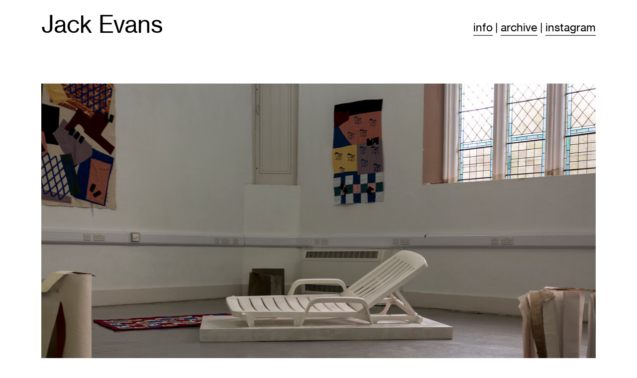

--- FILE ---
content_type: text/html; charset=UTF-8
request_url: https://jack-evans.com/Sitting-Show
body_size: 29538
content:
<!DOCTYPE html>
<!-- 

        Running on cargo.site

-->
<html lang="en" data-predefined-style="true" data-css-presets="true" data-css-preset data-typography-preset>
	<head>
<script>
				var __cargo_context__ = 'live';
				var __cargo_js_ver__ = 'c=2806793921';
				var __cargo_maint__ = false;
				
				
			</script>
					<meta http-equiv="X-UA-Compatible" content="IE=edge,chrome=1">
		<meta http-equiv="Content-Type" content="text/html; charset=utf-8">
		<meta name="viewport" content="initial-scale=1.0, maximum-scale=1.0, user-scalable=no">
		
			<meta name="robots" content="index,follow">
		<title>Sitting Show — Jack Evans</title>
		<meta name="description" content="Please Don’t Take Me Home 2019 White plastic sun-lounger, Plaster, Pigment, MDF Sitting Show East Bristol Contemporary">
				<meta name="twitter:card" content="summary_large_image">
		<meta name="twitter:title" content="Sitting Show — Jack Evans">
		<meta name="twitter:description" content="Please Don’t Take Me Home 2019 White plastic sun-lounger, Plaster, Pigment, MDF Sitting Show East Bristol Contemporary">
		<meta name="twitter:image" content="https://freight.cargo.site/w/1200/i/e209209acfaf62337eb1f830f8f3969c9c9d2312cc9b72ce650351465f398423/IMG_2952.jpg">
		<meta property="og:locale" content="en_US">
		<meta property="og:title" content="Sitting Show — Jack Evans">
		<meta property="og:description" content="Please Don’t Take Me Home 2019 White plastic sun-lounger, Plaster, Pigment, MDF Sitting Show East Bristol Contemporary">
		<meta property="og:url" content="https://jack-evans.com/Sitting-Show">
		<meta property="og:image" content="https://freight.cargo.site/w/1200/i/e209209acfaf62337eb1f830f8f3969c9c9d2312cc9b72ce650351465f398423/IMG_2952.jpg">
		<meta property="og:type" content="website">

		<link rel="preconnect" href="https://static.cargo.site" crossorigin>
		<link rel="preconnect" href="https://freight.cargo.site" crossorigin>
				<link rel="preconnect" href="https://type.cargo.site" crossorigin>

		<!--<link rel="preload" href="https://static.cargo.site/assets/social/IconFont-Regular-0.9.3.woff2" as="font" type="font/woff" crossorigin>-->

		

		<link href="https://static.cargo.site/favicon/favicon.ico" rel="shortcut icon">
		<link href="https://jack-evans.com/rss" rel="alternate" type="application/rss+xml" title="Jack Evans feed">

		<link href="https://jack-evans.com/stylesheet?c=2806793921&1655154534" id="member_stylesheet" rel="stylesheet" type="text/css" />
<style id="">@font-face{font-family:Icons;src:url(https://static.cargo.site/assets/social/IconFont-Regular-0.9.3.woff2);unicode-range:U+E000-E15C,U+F0000,U+FE0E}@font-face{font-family:Icons;src:url(https://static.cargo.site/assets/social/IconFont-Regular-0.9.3.woff2);font-weight:240;unicode-range:U+E000-E15C,U+F0000,U+FE0E}@font-face{font-family:Icons;src:url(https://static.cargo.site/assets/social/IconFont-Regular-0.9.3.woff2);unicode-range:U+E000-E15C,U+F0000,U+FE0E;font-weight:400}@font-face{font-family:Icons;src:url(https://static.cargo.site/assets/social/IconFont-Regular-0.9.3.woff2);unicode-range:U+E000-E15C,U+F0000,U+FE0E;font-weight:600}@font-face{font-family:Icons;src:url(https://static.cargo.site/assets/social/IconFont-Regular-0.9.3.woff2);unicode-range:U+E000-E15C,U+F0000,U+FE0E;font-weight:800}@font-face{font-family:Icons;src:url(https://static.cargo.site/assets/social/IconFont-Regular-0.9.3.woff2);unicode-range:U+E000-E15C,U+F0000,U+FE0E;font-style:italic}@font-face{font-family:Icons;src:url(https://static.cargo.site/assets/social/IconFont-Regular-0.9.3.woff2);unicode-range:U+E000-E15C,U+F0000,U+FE0E;font-weight:200;font-style:italic}@font-face{font-family:Icons;src:url(https://static.cargo.site/assets/social/IconFont-Regular-0.9.3.woff2);unicode-range:U+E000-E15C,U+F0000,U+FE0E;font-weight:400;font-style:italic}@font-face{font-family:Icons;src:url(https://static.cargo.site/assets/social/IconFont-Regular-0.9.3.woff2);unicode-range:U+E000-E15C,U+F0000,U+FE0E;font-weight:600;font-style:italic}@font-face{font-family:Icons;src:url(https://static.cargo.site/assets/social/IconFont-Regular-0.9.3.woff2);unicode-range:U+E000-E15C,U+F0000,U+FE0E;font-weight:800;font-style:italic}body.iconfont-loading,body.iconfont-loading *{color:transparent!important}body{-moz-osx-font-smoothing:grayscale;-webkit-font-smoothing:antialiased;-webkit-text-size-adjust:none}body.no-scroll{overflow:hidden}/*!
 * Content
 */.page{word-wrap:break-word}:focus{outline:0}.pointer-events-none{pointer-events:none}.pointer-events-auto{pointer-events:auto}.pointer-events-none .page_content .audio-player,.pointer-events-none .page_content .shop_product,.pointer-events-none .page_content a,.pointer-events-none .page_content audio,.pointer-events-none .page_content button,.pointer-events-none .page_content details,.pointer-events-none .page_content iframe,.pointer-events-none .page_content img,.pointer-events-none .page_content input,.pointer-events-none .page_content video{pointer-events:auto}.pointer-events-none .page_content *>a,.pointer-events-none .page_content>a{position:relative}s *{text-transform:inherit}#toolset{position:fixed;bottom:10px;right:10px;z-index:8}.mobile #toolset,.template_site_inframe #toolset{display:none}#toolset a{display:block;height:24px;width:24px;margin:0;padding:0;text-decoration:none;background:rgba(0,0,0,.2)}#toolset a:hover{background:rgba(0,0,0,.8)}[data-adminview] #toolset a,[data-adminview] #toolset_admin a{background:rgba(0,0,0,.04);pointer-events:none;cursor:default}#toolset_admin a:active{background:rgba(0,0,0,.7)}#toolset_admin a svg>*{transform:scale(1.1) translate(0,-.5px);transform-origin:50% 50%}#toolset_admin a svg{pointer-events:none;width:100%!important;height:auto!important}#following-container{overflow:auto;-webkit-overflow-scrolling:touch}#following-container iframe{height:100%;width:100%;position:absolute;top:0;left:0;right:0;bottom:0}:root{--following-width:-400px;--following-animation-duration:450ms}@keyframes following-open{0%{transform:translateX(0)}100%{transform:translateX(var(--following-width))}}@keyframes following-open-inverse{0%{transform:translateX(0)}100%{transform:translateX(calc(-1 * var(--following-width)))}}@keyframes following-close{0%{transform:translateX(var(--following-width))}100%{transform:translateX(0)}}@keyframes following-close-inverse{0%{transform:translateX(calc(-1 * var(--following-width)))}100%{transform:translateX(0)}}body.animate-left{animation:following-open var(--following-animation-duration);animation-fill-mode:both;animation-timing-function:cubic-bezier(.24,1,.29,1)}#following-container.animate-left{animation:following-close-inverse var(--following-animation-duration);animation-fill-mode:both;animation-timing-function:cubic-bezier(.24,1,.29,1)}#following-container.animate-left #following-frame{animation:following-close var(--following-animation-duration);animation-fill-mode:both;animation-timing-function:cubic-bezier(.24,1,.29,1)}body.animate-right{animation:following-close var(--following-animation-duration);animation-fill-mode:both;animation-timing-function:cubic-bezier(.24,1,.29,1)}#following-container.animate-right{animation:following-open-inverse var(--following-animation-duration);animation-fill-mode:both;animation-timing-function:cubic-bezier(.24,1,.29,1)}#following-container.animate-right #following-frame{animation:following-open var(--following-animation-duration);animation-fill-mode:both;animation-timing-function:cubic-bezier(.24,1,.29,1)}.slick-slider{position:relative;display:block;-moz-box-sizing:border-box;box-sizing:border-box;-webkit-user-select:none;-moz-user-select:none;-ms-user-select:none;user-select:none;-webkit-touch-callout:none;-khtml-user-select:none;-ms-touch-action:pan-y;touch-action:pan-y;-webkit-tap-highlight-color:transparent}.slick-list{position:relative;display:block;overflow:hidden;margin:0;padding:0}.slick-list:focus{outline:0}.slick-list.dragging{cursor:pointer;cursor:hand}.slick-slider .slick-list,.slick-slider .slick-track{transform:translate3d(0,0,0);will-change:transform}.slick-track{position:relative;top:0;left:0;display:block}.slick-track:after,.slick-track:before{display:table;content:'';width:1px;height:1px;margin-top:-1px;margin-left:-1px}.slick-track:after{clear:both}.slick-loading .slick-track{visibility:hidden}.slick-slide{display:none;float:left;height:100%;min-height:1px}[dir=rtl] .slick-slide{float:right}.content .slick-slide img{display:inline-block}.content .slick-slide img:not(.image-zoom){cursor:pointer}.content .scrub .slick-list,.content .scrub .slick-slide img:not(.image-zoom){cursor:ew-resize}body.slideshow-scrub-dragging *{cursor:ew-resize!important}.content .slick-slide img:not([src]),.content .slick-slide img[src='']{width:100%;height:auto}.slick-slide.slick-loading img{display:none}.slick-slide.dragging img{pointer-events:none}.slick-initialized .slick-slide{display:block}.slick-loading .slick-slide{visibility:hidden}.slick-vertical .slick-slide{display:block;height:auto;border:1px solid transparent}.slick-arrow.slick-hidden{display:none}.slick-arrow{position:absolute;z-index:9;width:0;top:0;height:100%;cursor:pointer;will-change:opacity;-webkit-transition:opacity 333ms cubic-bezier(.4,0,.22,1);transition:opacity 333ms cubic-bezier(.4,0,.22,1)}.slick-arrow.hidden{opacity:0}.slick-arrow svg{position:absolute;width:36px;height:36px;top:0;left:0;right:0;bottom:0;margin:auto;transform:translate(.25px,.25px)}.slick-arrow svg.right-arrow{transform:translate(.25px,.25px) scaleX(-1)}.slick-arrow svg:active{opacity:.75}.slick-arrow svg .arrow-shape{fill:none!important;stroke:#fff;stroke-linecap:square}.slick-arrow svg .arrow-outline{fill:none!important;stroke-width:2.5px;stroke:rgba(0,0,0,.6);stroke-linecap:square}.slick-arrow.slick-next{right:0;text-align:right}.slick-next svg,.wallpaper-navigation .slick-next svg{margin-right:10px}.mobile .slick-next svg{margin-right:10px}.slick-arrow.slick-prev{text-align:left}.slick-prev svg,.wallpaper-navigation .slick-prev svg{margin-left:10px}.mobile .slick-prev svg{margin-left:10px}.loading_animation{display:none;vertical-align:middle;z-index:15;line-height:0;pointer-events:none;border-radius:100%}.loading_animation.hidden{display:none}.loading_animation.pulsing{opacity:0;display:inline-block;animation-delay:.1s;-webkit-animation-delay:.1s;-moz-animation-delay:.1s;animation-duration:12s;animation-iteration-count:infinite;animation:fade-pulse-in .5s ease-in-out;-moz-animation:fade-pulse-in .5s ease-in-out;-webkit-animation:fade-pulse-in .5s ease-in-out;-webkit-animation-fill-mode:forwards;-moz-animation-fill-mode:forwards;animation-fill-mode:forwards}.loading_animation.pulsing.no-delay{animation-delay:0s;-webkit-animation-delay:0s;-moz-animation-delay:0s}.loading_animation div{border-radius:100%}.loading_animation div svg{max-width:100%;height:auto}.loading_animation div,.loading_animation div svg{width:20px;height:20px}.loading_animation.full-width svg{width:100%;height:auto}.loading_animation.full-width.big svg{width:100px;height:100px}.loading_animation div svg>*{fill:#ccc}.loading_animation div{-webkit-animation:spin-loading 12s ease-out;-webkit-animation-iteration-count:infinite;-moz-animation:spin-loading 12s ease-out;-moz-animation-iteration-count:infinite;animation:spin-loading 12s ease-out;animation-iteration-count:infinite}.loading_animation.hidden{display:none}[data-backdrop] .loading_animation{position:absolute;top:15px;left:15px;z-index:99}.loading_animation.position-absolute.middle{top:calc(50% - 10px);left:calc(50% - 10px)}.loading_animation.position-absolute.topleft{top:0;left:0}.loading_animation.position-absolute.middleright{top:calc(50% - 10px);right:1rem}.loading_animation.position-absolute.middleleft{top:calc(50% - 10px);left:1rem}.loading_animation.gray div svg>*{fill:#999}.loading_animation.gray-dark div svg>*{fill:#666}.loading_animation.gray-darker div svg>*{fill:#555}.loading_animation.gray-light div svg>*{fill:#ccc}.loading_animation.white div svg>*{fill:rgba(255,255,255,.85)}.loading_animation.blue div svg>*{fill:#698fff}.loading_animation.inline{display:inline-block;margin-bottom:.5ex}.loading_animation.inline.left{margin-right:.5ex}@-webkit-keyframes fade-pulse-in{0%{opacity:0}50%{opacity:.5}100%{opacity:1}}@-moz-keyframes fade-pulse-in{0%{opacity:0}50%{opacity:.5}100%{opacity:1}}@keyframes fade-pulse-in{0%{opacity:0}50%{opacity:.5}100%{opacity:1}}@-webkit-keyframes pulsate{0%{opacity:1}50%{opacity:0}100%{opacity:1}}@-moz-keyframes pulsate{0%{opacity:1}50%{opacity:0}100%{opacity:1}}@keyframes pulsate{0%{opacity:1}50%{opacity:0}100%{opacity:1}}@-webkit-keyframes spin-loading{0%{transform:rotate(0)}9%{transform:rotate(1050deg)}18%{transform:rotate(-1090deg)}20%{transform:rotate(-1080deg)}23%{transform:rotate(-1080deg)}28%{transform:rotate(-1095deg)}29%{transform:rotate(-1065deg)}34%{transform:rotate(-1080deg)}35%{transform:rotate(-1050deg)}40%{transform:rotate(-1065deg)}41%{transform:rotate(-1035deg)}44%{transform:rotate(-1035deg)}47%{transform:rotate(-2160deg)}50%{transform:rotate(-2160deg)}56%{transform:rotate(45deg)}60%{transform:rotate(45deg)}80%{transform:rotate(6120deg)}100%{transform:rotate(0)}}@keyframes spin-loading{0%{transform:rotate(0)}9%{transform:rotate(1050deg)}18%{transform:rotate(-1090deg)}20%{transform:rotate(-1080deg)}23%{transform:rotate(-1080deg)}28%{transform:rotate(-1095deg)}29%{transform:rotate(-1065deg)}34%{transform:rotate(-1080deg)}35%{transform:rotate(-1050deg)}40%{transform:rotate(-1065deg)}41%{transform:rotate(-1035deg)}44%{transform:rotate(-1035deg)}47%{transform:rotate(-2160deg)}50%{transform:rotate(-2160deg)}56%{transform:rotate(45deg)}60%{transform:rotate(45deg)}80%{transform:rotate(6120deg)}100%{transform:rotate(0)}}[grid-row]{align-items:flex-start;box-sizing:border-box;display:-webkit-box;display:-webkit-flex;display:-ms-flexbox;display:flex;-webkit-flex-wrap:wrap;-ms-flex-wrap:wrap;flex-wrap:wrap}[grid-col]{box-sizing:border-box}[grid-row] [grid-col].empty:after{content:"\0000A0";cursor:text}body.mobile[data-adminview=content-editproject] [grid-row] [grid-col].empty:after{display:none}[grid-col=auto]{-webkit-box-flex:1;-webkit-flex:1;-ms-flex:1;flex:1}[grid-col=x12]{width:100%}[grid-col=x11]{width:50%}[grid-col=x10]{width:33.33%}[grid-col=x9]{width:25%}[grid-col=x8]{width:20%}[grid-col=x7]{width:16.666666667%}[grid-col=x6]{width:14.285714286%}[grid-col=x5]{width:12.5%}[grid-col=x4]{width:11.111111111%}[grid-col=x3]{width:10%}[grid-col=x2]{width:9.090909091%}[grid-col=x1]{width:8.333333333%}[grid-col="1"]{width:8.33333%}[grid-col="2"]{width:16.66667%}[grid-col="3"]{width:25%}[grid-col="4"]{width:33.33333%}[grid-col="5"]{width:41.66667%}[grid-col="6"]{width:50%}[grid-col="7"]{width:58.33333%}[grid-col="8"]{width:66.66667%}[grid-col="9"]{width:75%}[grid-col="10"]{width:83.33333%}[grid-col="11"]{width:91.66667%}[grid-col="12"]{width:100%}body.mobile [grid-responsive] [grid-col]{width:100%;-webkit-box-flex:none;-webkit-flex:none;-ms-flex:none;flex:none}[data-ce-host=true][contenteditable=true] [grid-pad]{pointer-events:none}[data-ce-host=true][contenteditable=true] [grid-pad]>*{pointer-events:auto}[grid-pad="0"]{padding:0}[grid-pad="0.25"]{padding:.125rem}[grid-pad="0.5"]{padding:.25rem}[grid-pad="0.75"]{padding:.375rem}[grid-pad="1"]{padding:.5rem}[grid-pad="1.25"]{padding:.625rem}[grid-pad="1.5"]{padding:.75rem}[grid-pad="1.75"]{padding:.875rem}[grid-pad="2"]{padding:1rem}[grid-pad="2.5"]{padding:1.25rem}[grid-pad="3"]{padding:1.5rem}[grid-pad="3.5"]{padding:1.75rem}[grid-pad="4"]{padding:2rem}[grid-pad="5"]{padding:2.5rem}[grid-pad="6"]{padding:3rem}[grid-pad="7"]{padding:3.5rem}[grid-pad="8"]{padding:4rem}[grid-pad="9"]{padding:4.5rem}[grid-pad="10"]{padding:5rem}[grid-gutter="0"]{margin:0}[grid-gutter="0.5"]{margin:-.25rem}[grid-gutter="1"]{margin:-.5rem}[grid-gutter="1.5"]{margin:-.75rem}[grid-gutter="2"]{margin:-1rem}[grid-gutter="2.5"]{margin:-1.25rem}[grid-gutter="3"]{margin:-1.5rem}[grid-gutter="3.5"]{margin:-1.75rem}[grid-gutter="4"]{margin:-2rem}[grid-gutter="5"]{margin:-2.5rem}[grid-gutter="6"]{margin:-3rem}[grid-gutter="7"]{margin:-3.5rem}[grid-gutter="8"]{margin:-4rem}[grid-gutter="10"]{margin:-5rem}[grid-gutter="12"]{margin:-6rem}[grid-gutter="14"]{margin:-7rem}[grid-gutter="16"]{margin:-8rem}[grid-gutter="18"]{margin:-9rem}[grid-gutter="20"]{margin:-10rem}small{max-width:100%;text-decoration:inherit}img:not([src]),img[src='']{outline:1px solid rgba(177,177,177,.4);outline-offset:-1px;content:url([data-uri])}img.image-zoom{cursor:-webkit-zoom-in;cursor:-moz-zoom-in;cursor:zoom-in}#imprimatur{color:#333;font-size:10px;font-family:-apple-system,BlinkMacSystemFont,"Segoe UI",Roboto,Oxygen,Ubuntu,Cantarell,"Open Sans","Helvetica Neue",sans-serif,"Sans Serif",Icons;/*!System*/position:fixed;opacity:.3;right:-28px;bottom:160px;transform:rotate(270deg);-ms-transform:rotate(270deg);-webkit-transform:rotate(270deg);z-index:8;text-transform:uppercase;color:#999;opacity:.5;padding-bottom:2px;text-decoration:none}.mobile #imprimatur{display:none}bodycopy cargo-link a{font-family:-apple-system,BlinkMacSystemFont,"Segoe UI",Roboto,Oxygen,Ubuntu,Cantarell,"Open Sans","Helvetica Neue",sans-serif,"Sans Serif",Icons;/*!System*/font-size:12px;font-style:normal;font-weight:400;transform:rotate(270deg);text-decoration:none;position:fixed!important;right:-27px;bottom:100px;text-decoration:none;letter-spacing:normal;background:0 0;border:0;border-bottom:0;outline:0}/*! PhotoSwipe Default UI CSS by Dmitry Semenov | photoswipe.com | MIT license */.pswp--has_mouse .pswp__button--arrow--left,.pswp--has_mouse .pswp__button--arrow--right,.pswp__ui{visibility:visible}.pswp--minimal--dark .pswp__top-bar,.pswp__button{background:0 0}.pswp,.pswp__bg,.pswp__container,.pswp__img--placeholder,.pswp__zoom-wrap,.quick-view-navigation{-webkit-backface-visibility:hidden}.pswp__button{cursor:pointer;opacity:1;-webkit-appearance:none;transition:opacity .2s;-webkit-box-shadow:none;box-shadow:none}.pswp__button-close>svg{top:10px;right:10px;margin-left:auto}.pswp--touch .quick-view-navigation{display:none}.pswp__ui{-webkit-font-smoothing:auto;opacity:1;z-index:1550}.quick-view-navigation{will-change:opacity;-webkit-transition:opacity 333ms cubic-bezier(.4,0,.22,1);transition:opacity 333ms cubic-bezier(.4,0,.22,1)}.quick-view-navigation .pswp__group .pswp__button{pointer-events:auto}.pswp__button>svg{position:absolute;width:36px;height:36px}.quick-view-navigation .pswp__group:active svg{opacity:.75}.pswp__button svg .shape-shape{fill:#fff}.pswp__button svg .shape-outline{fill:#000}.pswp__button-prev>svg{top:0;bottom:0;left:10px;margin:auto}.pswp__button-next>svg{top:0;bottom:0;right:10px;margin:auto}.quick-view-navigation .pswp__group .pswp__button-prev{position:absolute;left:0;top:0;width:0;height:100%}.quick-view-navigation .pswp__group .pswp__button-next{position:absolute;right:0;top:0;width:0;height:100%}.quick-view-navigation .close-button,.quick-view-navigation .left-arrow,.quick-view-navigation .right-arrow{transform:translate(.25px,.25px)}.quick-view-navigation .right-arrow{transform:translate(.25px,.25px) scaleX(-1)}.pswp__button svg .shape-outline{fill:transparent!important;stroke:#000;stroke-width:2.5px;stroke-linecap:square}.pswp__button svg .shape-shape{fill:transparent!important;stroke:#fff;stroke-width:1.5px;stroke-linecap:square}.pswp__bg,.pswp__scroll-wrap,.pswp__zoom-wrap{width:100%;position:absolute}.quick-view-navigation .pswp__group .pswp__button-close{margin:0}.pswp__container,.pswp__item,.pswp__zoom-wrap{right:0;bottom:0;top:0;position:absolute;left:0}.pswp__ui--hidden .pswp__button{opacity:.001}.pswp__ui--hidden .pswp__button,.pswp__ui--hidden .pswp__button *{pointer-events:none}.pswp .pswp__ui.pswp__ui--displaynone{display:none}.pswp__element--disabled{display:none!important}/*! PhotoSwipe main CSS by Dmitry Semenov | photoswipe.com | MIT license */.pswp{position:fixed;display:none;height:100%;width:100%;top:0;left:0;right:0;bottom:0;margin:auto;-ms-touch-action:none;touch-action:none;z-index:9999999;-webkit-text-size-adjust:100%;line-height:initial;letter-spacing:initial;outline:0}.pswp img{max-width:none}.pswp--zoom-disabled .pswp__img{cursor:default!important}.pswp--animate_opacity{opacity:.001;will-change:opacity;-webkit-transition:opacity 333ms cubic-bezier(.4,0,.22,1);transition:opacity 333ms cubic-bezier(.4,0,.22,1)}.pswp--open{display:block}.pswp--zoom-allowed .pswp__img{cursor:-webkit-zoom-in;cursor:-moz-zoom-in;cursor:zoom-in}.pswp--zoomed-in .pswp__img{cursor:-webkit-grab;cursor:-moz-grab;cursor:grab}.pswp--dragging .pswp__img{cursor:-webkit-grabbing;cursor:-moz-grabbing;cursor:grabbing}.pswp__bg{left:0;top:0;height:100%;opacity:0;transform:translateZ(0);will-change:opacity}.pswp__scroll-wrap{left:0;top:0;height:100%}.pswp__container,.pswp__zoom-wrap{-ms-touch-action:none;touch-action:none}.pswp__container,.pswp__img{-webkit-user-select:none;-moz-user-select:none;-ms-user-select:none;user-select:none;-webkit-tap-highlight-color:transparent;-webkit-touch-callout:none}.pswp__zoom-wrap{-webkit-transform-origin:left top;-ms-transform-origin:left top;transform-origin:left top;-webkit-transition:-webkit-transform 222ms cubic-bezier(.4,0,.22,1);transition:transform 222ms cubic-bezier(.4,0,.22,1)}.pswp__bg{-webkit-transition:opacity 222ms cubic-bezier(.4,0,.22,1);transition:opacity 222ms cubic-bezier(.4,0,.22,1)}.pswp--animated-in .pswp__bg,.pswp--animated-in .pswp__zoom-wrap{-webkit-transition:none;transition:none}.pswp--hide-overflow .pswp__scroll-wrap,.pswp--hide-overflow.pswp{overflow:hidden}.pswp__img{position:absolute;width:auto;height:auto;top:0;left:0}.pswp__img--placeholder--blank{background:#222}.pswp--ie .pswp__img{width:100%!important;height:auto!important;left:0;top:0}.pswp__ui--idle{opacity:0}.pswp__error-msg{position:absolute;left:0;top:50%;width:100%;text-align:center;font-size:14px;line-height:16px;margin-top:-8px;color:#ccc}.pswp__error-msg a{color:#ccc;text-decoration:underline}.pswp__error-msg{font-family:-apple-system,BlinkMacSystemFont,"Segoe UI",Roboto,Oxygen,Ubuntu,Cantarell,"Open Sans","Helvetica Neue",sans-serif}.quick-view.mouse-down .iframe-item{pointer-events:none!important}.quick-view-caption-positioner{pointer-events:none;width:100%;height:100%}.quick-view-caption-wrapper{margin:auto;position:absolute;bottom:0;left:0;right:0}.quick-view-horizontal-align-left .quick-view-caption-wrapper{margin-left:0}.quick-view-horizontal-align-right .quick-view-caption-wrapper{margin-right:0}[data-quick-view-caption]{transition:.1s opacity ease-in-out;position:absolute;bottom:0;left:0;right:0}.quick-view-horizontal-align-left [data-quick-view-caption]{text-align:left}.quick-view-horizontal-align-right [data-quick-view-caption]{text-align:right}.quick-view-caption{transition:.1s opacity ease-in-out}.quick-view-caption>*{display:inline-block}.quick-view-caption *{pointer-events:auto}.quick-view-caption.hidden{opacity:0}.shop_product .dropdown_wrapper{flex:0 0 100%;position:relative}.shop_product select{appearance:none;-moz-appearance:none;-webkit-appearance:none;outline:0;-webkit-font-smoothing:antialiased;-moz-osx-font-smoothing:grayscale;cursor:pointer;border-radius:0;white-space:nowrap;overflow:hidden!important;text-overflow:ellipsis}.shop_product select.dropdown::-ms-expand{display:none}.shop_product a{cursor:pointer;border-bottom:none;text-decoration:none}.shop_product a.out-of-stock{pointer-events:none}body.audio-player-dragging *{cursor:ew-resize!important}.audio-player{display:inline-flex;flex:1 0 calc(100% - 2px);width:calc(100% - 2px)}.audio-player .button{height:100%;flex:0 0 3.3rem;display:flex}.audio-player .separator{left:3.3rem;height:100%}.audio-player .buffer{width:0%;height:100%;transition:left .3s linear,width .3s linear}.audio-player.seeking .buffer{transition:left 0s,width 0s}.audio-player.seeking{user-select:none;-webkit-user-select:none;cursor:ew-resize}.audio-player.seeking *{user-select:none;-webkit-user-select:none;cursor:ew-resize}.audio-player .bar{overflow:hidden;display:flex;justify-content:space-between;align-content:center;flex-grow:1}.audio-player .progress{width:0%;height:100%;transition:width .3s linear}.audio-player.seeking .progress{transition:width 0s}.audio-player .pause,.audio-player .play{cursor:pointer;height:100%}.audio-player .note-icon{margin:auto 0;order:2;flex:0 1 auto}.audio-player .title{white-space:nowrap;overflow:hidden;text-overflow:ellipsis;pointer-events:none;user-select:none;padding:.5rem 0 .5rem 1rem;margin:auto auto auto 0;flex:0 3 auto;min-width:0;width:100%}.audio-player .total-time{flex:0 1 auto;margin:auto 0}.audio-player .current-time,.audio-player .play-text{flex:0 1 auto;margin:auto 0}.audio-player .stream-anim{user-select:none;margin:auto auto auto 0}.audio-player .stream-anim span{display:inline-block}.audio-player .buffer,.audio-player .current-time,.audio-player .note-svg,.audio-player .play-text,.audio-player .separator,.audio-player .total-time{user-select:none;pointer-events:none}.audio-player .buffer,.audio-player .play-text,.audio-player .progress{position:absolute}.audio-player,.audio-player .bar,.audio-player .button,.audio-player .current-time,.audio-player .note-icon,.audio-player .pause,.audio-player .play,.audio-player .total-time{position:relative}body.mobile .audio-player,body.mobile .audio-player *{-webkit-touch-callout:none}#standalone-admin-frame{border:0;width:400px;position:absolute;right:0;top:0;height:100vh;z-index:99}body[standalone-admin=true] #standalone-admin-frame{transform:translate(0,0)}body[standalone-admin=true] .main_container{width:calc(100% - 400px)}body[standalone-admin=false] #standalone-admin-frame{transform:translate(100%,0)}body[standalone-admin=false] .main_container{width:100%}.toggle_standaloneAdmin{position:fixed;top:0;right:400px;height:40px;width:40px;z-index:999;cursor:pointer;background-color:rgba(0,0,0,.4)}.toggle_standaloneAdmin:active{opacity:.7}body[standalone-admin=false] .toggle_standaloneAdmin{right:0}.toggle_standaloneAdmin *{color:#fff;fill:#fff}.toggle_standaloneAdmin svg{padding:6px;width:100%;height:100%;opacity:.85}body[standalone-admin=false] .toggle_standaloneAdmin #close,body[standalone-admin=true] .toggle_standaloneAdmin #backdropsettings{display:none}.toggle_standaloneAdmin>div{width:100%;height:100%}#admin_toggle_button{position:fixed;top:50%;transform:translate(0,-50%);right:400px;height:36px;width:12px;z-index:999;cursor:pointer;background-color:rgba(0,0,0,.09);padding-left:2px;margin-right:5px}#admin_toggle_button .bar{content:'';background:rgba(0,0,0,.09);position:fixed;width:5px;bottom:0;top:0;z-index:10}#admin_toggle_button:active{background:rgba(0,0,0,.065)}#admin_toggle_button *{color:#fff;fill:#fff}#admin_toggle_button svg{padding:0;width:16px;height:36px;margin-left:1px;opacity:1}#admin_toggle_button svg *{fill:#fff;opacity:1}#admin_toggle_button[data-state=closed] .toggle_admin_close{display:none}#admin_toggle_button[data-state=closed],#admin_toggle_button[data-state=closed] .toggle_admin_open{width:20px;cursor:pointer;margin:0}#admin_toggle_button[data-state=closed] svg{margin-left:2px}#admin_toggle_button[data-state=open] .toggle_admin_open{display:none}select,select *{text-rendering:auto!important}b b{font-weight:inherit}*{-webkit-box-sizing:border-box;-moz-box-sizing:border-box;box-sizing:border-box}customhtml>*{position:relative;z-index:10}body,html{min-height:100vh;margin:0;padding:0}html{touch-action:manipulation;position:relative;background-color:#fff}.main_container{min-height:100vh;width:100%;overflow:hidden}.container{display:-webkit-box;display:-webkit-flex;display:-moz-box;display:-ms-flexbox;display:flex;-webkit-flex-wrap:wrap;-moz-flex-wrap:wrap;-ms-flex-wrap:wrap;flex-wrap:wrap;max-width:100%;width:100%;overflow:visible}.container{align-items:flex-start;-webkit-align-items:flex-start}.page{z-index:2}.page ul li>text-limit{display:block}.content,.content_container,.pinned{-webkit-flex:1 0 auto;-moz-flex:1 0 auto;-ms-flex:1 0 auto;flex:1 0 auto;max-width:100%}.content_container{width:100%}.content_container.full_height{min-height:100vh}.page_background{position:absolute;top:0;left:0;width:100%;height:100%}.page_container{position:relative;overflow:visible;width:100%}.backdrop{position:absolute;top:0;z-index:1;width:100%;height:100%;max-height:100vh}.backdrop>div{position:absolute;top:0;left:0;width:100%;height:100%;-webkit-backface-visibility:hidden;backface-visibility:hidden;transform:translate3d(0,0,0);contain:strict}[data-backdrop].backdrop>div[data-overflowing]{max-height:100vh;position:absolute;top:0;left:0}body.mobile [split-responsive]{display:flex;flex-direction:column}body.mobile [split-responsive] .container{width:100%;order:2}body.mobile [split-responsive] .backdrop{position:relative;height:50vh;width:100%;order:1}body.mobile [split-responsive] [data-auxiliary].backdrop{position:absolute;height:50vh;width:100%;order:1}.page{position:relative;z-index:2}img[data-align=left]{float:left}img[data-align=right]{float:right}[data-rotation]{transform-origin:center center}.content .page_content:not([contenteditable=true]) [data-draggable]{pointer-events:auto!important;backface-visibility:hidden}.preserve-3d{-moz-transform-style:preserve-3d;transform-style:preserve-3d}.content .page_content:not([contenteditable=true]) [data-draggable] iframe{pointer-events:none!important}.dragging-active iframe{pointer-events:none!important}.content .page_content:not([contenteditable=true]) [data-draggable]:active{opacity:1}.content .scroll-transition-fade{transition:transform 1s ease-in-out,opacity .8s ease-in-out}.content .scroll-transition-fade.below-viewport{opacity:0;transform:translateY(40px)}.mobile.full_width .page_container:not([split-layout]) .container_width{width:100%}[data-view=pinned_bottom] .bottom_pin_invisibility{visibility:hidden}.pinned{position:relative;width:100%}.pinned .page_container.accommodate:not(.fixed):not(.overlay){z-index:2}.pinned .page_container.overlay{position:absolute;z-index:4}.pinned .page_container.overlay.fixed{position:fixed}.pinned .page_container.overlay.fixed .page{max-height:100vh;-webkit-overflow-scrolling:touch}.pinned .page_container.overlay.fixed .page.allow-scroll{overflow-y:auto;overflow-x:hidden}.pinned .page_container.overlay.fixed .page.allow-scroll{align-items:flex-start;-webkit-align-items:flex-start}.pinned .page_container .page.allow-scroll::-webkit-scrollbar{width:0;background:0 0;display:none}.pinned.pinned_top .page_container.overlay{left:0;top:0}.pinned.pinned_bottom .page_container.overlay{left:0;bottom:0}div[data-container=set]:empty{margin-top:1px}.thumbnails{position:relative;z-index:1}[thumbnails=grid]{align-items:baseline}[thumbnails=justify] .thumbnail{box-sizing:content-box}[thumbnails][data-padding-zero] .thumbnail{margin-bottom:-1px}[thumbnails=montessori] .thumbnail{pointer-events:auto;position:absolute}[thumbnails] .thumbnail>a{display:block;text-decoration:none}[thumbnails=montessori]{height:0}[thumbnails][data-resizing],[thumbnails][data-resizing] *{cursor:nwse-resize}[thumbnails] .thumbnail .resize-handle{cursor:nwse-resize;width:26px;height:26px;padding:5px;position:absolute;opacity:.75;right:-1px;bottom:-1px;z-index:100}[thumbnails][data-resizing] .resize-handle{display:none}[thumbnails] .thumbnail .resize-handle svg{position:absolute;top:0;left:0}[thumbnails] .thumbnail .resize-handle:hover{opacity:1}[data-can-move].thumbnail .resize-handle svg .resize_path_outline{fill:#fff}[data-can-move].thumbnail .resize-handle svg .resize_path{fill:#000}[thumbnails=montessori] .thumbnail_sizer{height:0;width:100%;position:relative;padding-bottom:100%;pointer-events:none}[thumbnails] .thumbnail img{display:block;min-height:3px;margin-bottom:0}[thumbnails] .thumbnail img:not([src]),img[src=""]{margin:0!important;width:100%;min-height:3px;height:100%!important;position:absolute}[aspect-ratio="1x1"].thumb_image{height:0;padding-bottom:100%;overflow:hidden}[aspect-ratio="4x3"].thumb_image{height:0;padding-bottom:75%;overflow:hidden}[aspect-ratio="16x9"].thumb_image{height:0;padding-bottom:56.25%;overflow:hidden}[thumbnails] .thumb_image{width:100%;position:relative}[thumbnails][thumbnail-vertical-align=top]{align-items:flex-start}[thumbnails][thumbnail-vertical-align=middle]{align-items:center}[thumbnails][thumbnail-vertical-align=bottom]{align-items:baseline}[thumbnails][thumbnail-horizontal-align=left]{justify-content:flex-start}[thumbnails][thumbnail-horizontal-align=middle]{justify-content:center}[thumbnails][thumbnail-horizontal-align=right]{justify-content:flex-end}.thumb_image.default_image>svg{position:absolute;top:0;left:0;bottom:0;right:0;width:100%;height:100%}.thumb_image.default_image{outline:1px solid #ccc;outline-offset:-1px;position:relative}.mobile.full_width [data-view=Thumbnail] .thumbnails_width{width:100%}.content [data-draggable] a:active,.content [data-draggable] img:active{opacity:initial}.content .draggable-dragging{opacity:initial}[data-draggable].draggable_visible{visibility:visible}[data-draggable].draggable_hidden{visibility:hidden}.gallery_card [data-draggable],.marquee [data-draggable]{visibility:inherit}[data-draggable]{visibility:visible;background-color:rgba(0,0,0,.003)}#site_menu_panel_container .image-gallery:not(.initialized){height:0;padding-bottom:100%;min-height:initial}.image-gallery:not(.initialized){min-height:100vh;visibility:hidden;width:100%}.image-gallery .gallery_card img{display:block;width:100%;height:auto}.image-gallery .gallery_card{transform-origin:center}.image-gallery .gallery_card.dragging{opacity:.1;transform:initial!important}.image-gallery:not([image-gallery=slideshow]) .gallery_card iframe:only-child,.image-gallery:not([image-gallery=slideshow]) .gallery_card video:only-child{width:100%;height:100%;top:0;left:0;position:absolute}.image-gallery[image-gallery=slideshow] .gallery_card video[muted][autoplay]:not([controls]),.image-gallery[image-gallery=slideshow] .gallery_card video[muted][data-autoplay]:not([controls]){pointer-events:none}.image-gallery [image-gallery-pad="0"] video:only-child{object-fit:cover;height:calc(100% + 1px)}div.image-gallery>a,div.image-gallery>iframe,div.image-gallery>img,div.image-gallery>video{display:none}[image-gallery-row]{align-items:flex-start;box-sizing:border-box;display:-webkit-box;display:-webkit-flex;display:-ms-flexbox;display:flex;-webkit-flex-wrap:wrap;-ms-flex-wrap:wrap;flex-wrap:wrap}.image-gallery .gallery_card_image{width:100%;position:relative}[data-predefined-style=true] .image-gallery a.gallery_card{display:block;border:none}[image-gallery-col]{box-sizing:border-box}[image-gallery-col=x12]{width:100%}[image-gallery-col=x11]{width:50%}[image-gallery-col=x10]{width:33.33%}[image-gallery-col=x9]{width:25%}[image-gallery-col=x8]{width:20%}[image-gallery-col=x7]{width:16.666666667%}[image-gallery-col=x6]{width:14.285714286%}[image-gallery-col=x5]{width:12.5%}[image-gallery-col=x4]{width:11.111111111%}[image-gallery-col=x3]{width:10%}[image-gallery-col=x2]{width:9.090909091%}[image-gallery-col=x1]{width:8.333333333%}.content .page_content [image-gallery-pad].image-gallery{pointer-events:none}.content .page_content [image-gallery-pad].image-gallery .gallery_card_image>*,.content .page_content [image-gallery-pad].image-gallery .gallery_image_caption{pointer-events:auto}.content .page_content [image-gallery-pad="0"]{padding:0}.content .page_content [image-gallery-pad="0.25"]{padding:.125rem}.content .page_content [image-gallery-pad="0.5"]{padding:.25rem}.content .page_content [image-gallery-pad="0.75"]{padding:.375rem}.content .page_content [image-gallery-pad="1"]{padding:.5rem}.content .page_content [image-gallery-pad="1.25"]{padding:.625rem}.content .page_content [image-gallery-pad="1.5"]{padding:.75rem}.content .page_content [image-gallery-pad="1.75"]{padding:.875rem}.content .page_content [image-gallery-pad="2"]{padding:1rem}.content .page_content [image-gallery-pad="2.5"]{padding:1.25rem}.content .page_content [image-gallery-pad="3"]{padding:1.5rem}.content .page_content [image-gallery-pad="3.5"]{padding:1.75rem}.content .page_content [image-gallery-pad="4"]{padding:2rem}.content .page_content [image-gallery-pad="5"]{padding:2.5rem}.content .page_content [image-gallery-pad="6"]{padding:3rem}.content .page_content [image-gallery-pad="7"]{padding:3.5rem}.content .page_content [image-gallery-pad="8"]{padding:4rem}.content .page_content [image-gallery-pad="9"]{padding:4.5rem}.content .page_content [image-gallery-pad="10"]{padding:5rem}.content .page_content [image-gallery-gutter="0"]{margin:0}.content .page_content [image-gallery-gutter="0.5"]{margin:-.25rem}.content .page_content [image-gallery-gutter="1"]{margin:-.5rem}.content .page_content [image-gallery-gutter="1.5"]{margin:-.75rem}.content .page_content [image-gallery-gutter="2"]{margin:-1rem}.content .page_content [image-gallery-gutter="2.5"]{margin:-1.25rem}.content .page_content [image-gallery-gutter="3"]{margin:-1.5rem}.content .page_content [image-gallery-gutter="3.5"]{margin:-1.75rem}.content .page_content [image-gallery-gutter="4"]{margin:-2rem}.content .page_content [image-gallery-gutter="5"]{margin:-2.5rem}.content .page_content [image-gallery-gutter="6"]{margin:-3rem}.content .page_content [image-gallery-gutter="7"]{margin:-3.5rem}.content .page_content [image-gallery-gutter="8"]{margin:-4rem}.content .page_content [image-gallery-gutter="10"]{margin:-5rem}.content .page_content [image-gallery-gutter="12"]{margin:-6rem}.content .page_content [image-gallery-gutter="14"]{margin:-7rem}.content .page_content [image-gallery-gutter="16"]{margin:-8rem}.content .page_content [image-gallery-gutter="18"]{margin:-9rem}.content .page_content [image-gallery-gutter="20"]{margin:-10rem}[image-gallery=slideshow]:not(.initialized)>*{min-height:1px;opacity:0;min-width:100%}[image-gallery=slideshow][data-constrained-by=height] [image-gallery-vertical-align].slick-track{align-items:flex-start}[image-gallery=slideshow] img.image-zoom:active{opacity:initial}[image-gallery=slideshow].slick-initialized .gallery_card{pointer-events:none}[image-gallery=slideshow].slick-initialized .gallery_card.slick-current{pointer-events:auto}[image-gallery=slideshow] .gallery_card:not(.has_caption){line-height:0}.content .page_content [image-gallery=slideshow].image-gallery>*{pointer-events:auto}.content [image-gallery=slideshow].image-gallery.slick-initialized .gallery_card{overflow:hidden;margin:0;display:flex;flex-flow:row wrap;flex-shrink:0}.content [image-gallery=slideshow].image-gallery.slick-initialized .gallery_card.slick-current{overflow:visible}[image-gallery=slideshow] .gallery_image_caption{opacity:1;transition:opacity .3s;-webkit-transition:opacity .3s;width:100%;margin-left:auto;margin-right:auto;clear:both}[image-gallery-horizontal-align=left] .gallery_image_caption{text-align:left}[image-gallery-horizontal-align=middle] .gallery_image_caption{text-align:center}[image-gallery-horizontal-align=right] .gallery_image_caption{text-align:right}[image-gallery=slideshow][data-slideshow-in-transition] .gallery_image_caption{opacity:0;transition:opacity .3s;-webkit-transition:opacity .3s}[image-gallery=slideshow] .gallery_card_image{width:initial;margin:0;display:inline-block}[image-gallery=slideshow] .gallery_card img{margin:0;display:block}[image-gallery=slideshow][data-exploded]{align-items:flex-start;box-sizing:border-box;display:-webkit-box;display:-webkit-flex;display:-ms-flexbox;display:flex;-webkit-flex-wrap:wrap;-ms-flex-wrap:wrap;flex-wrap:wrap;justify-content:flex-start;align-content:flex-start}[image-gallery=slideshow][data-exploded] .gallery_card{padding:1rem;width:16.666%}[image-gallery=slideshow][data-exploded] .gallery_card_image{height:0;display:block;width:100%}[image-gallery=grid]{align-items:baseline}[image-gallery=grid] .gallery_card.has_caption .gallery_card_image{display:block}[image-gallery=grid] [image-gallery-pad="0"].gallery_card{margin-bottom:-1px}[image-gallery=grid] .gallery_card img{margin:0}[image-gallery=columns] .gallery_card img{margin:0}[image-gallery=justify]{align-items:flex-start}[image-gallery=justify] .gallery_card img{margin:0}[image-gallery=montessori][image-gallery-row]{display:block}[image-gallery=montessori] a.gallery_card,[image-gallery=montessori] div.gallery_card{position:absolute;pointer-events:auto}[image-gallery=montessori][data-can-move] .gallery_card,[image-gallery=montessori][data-can-move] .gallery_card .gallery_card_image,[image-gallery=montessori][data-can-move] .gallery_card .gallery_card_image>*{cursor:move}[image-gallery=montessori]{position:relative;height:0}[image-gallery=freeform] .gallery_card{position:relative}[image-gallery=freeform] [image-gallery-pad="0"].gallery_card{margin-bottom:-1px}[image-gallery-vertical-align]{display:flex;flex-flow:row wrap}[image-gallery-vertical-align].slick-track{display:flex;flex-flow:row nowrap}.image-gallery .slick-list{margin-bottom:-.3px}[image-gallery-vertical-align=top]{align-content:flex-start;align-items:flex-start}[image-gallery-vertical-align=middle]{align-items:center;align-content:center}[image-gallery-vertical-align=bottom]{align-content:flex-end;align-items:flex-end}[image-gallery-horizontal-align=left]{justify-content:flex-start}[image-gallery-horizontal-align=middle]{justify-content:center}[image-gallery-horizontal-align=right]{justify-content:flex-end}.image-gallery[data-resizing],.image-gallery[data-resizing] *{cursor:nwse-resize!important}.image-gallery .gallery_card .resize-handle,.image-gallery .gallery_card .resize-handle *{cursor:nwse-resize!important}.image-gallery .gallery_card .resize-handle{width:26px;height:26px;padding:5px;position:absolute;opacity:.75;right:-1px;bottom:-1px;z-index:10}.image-gallery[data-resizing] .resize-handle{display:none}.image-gallery .gallery_card .resize-handle svg{cursor:nwse-resize!important;position:absolute;top:0;left:0}.image-gallery .gallery_card .resize-handle:hover{opacity:1}[data-can-move].gallery_card .resize-handle svg .resize_path_outline{fill:#fff}[data-can-move].gallery_card .resize-handle svg .resize_path{fill:#000}[image-gallery=montessori] .thumbnail_sizer{height:0;width:100%;position:relative;padding-bottom:100%;pointer-events:none}#site_menu_button{display:block;text-decoration:none;pointer-events:auto;z-index:9;vertical-align:top;cursor:pointer;box-sizing:content-box;font-family:Icons}#site_menu_button.custom_icon{padding:0;line-height:0}#site_menu_button.custom_icon img{width:100%;height:auto}#site_menu_wrapper.disabled #site_menu_button{display:none}#site_menu_wrapper.mobile_only #site_menu_button{display:none}body.mobile #site_menu_wrapper.mobile_only:not(.disabled) #site_menu_button:not(.active){display:block}#site_menu_panel_container[data-type=cargo_menu] #site_menu_panel{display:block;position:fixed;top:0;right:0;bottom:0;left:0;z-index:10;cursor:default}.site_menu{pointer-events:auto;position:absolute;z-index:11;top:0;bottom:0;line-height:0;max-width:400px;min-width:300px;font-size:20px;text-align:left;background:rgba(20,20,20,.95);padding:20px 30px 90px 30px;overflow-y:auto;overflow-x:hidden;display:-webkit-box;display:-webkit-flex;display:-ms-flexbox;display:flex;-webkit-box-orient:vertical;-webkit-box-direction:normal;-webkit-flex-direction:column;-ms-flex-direction:column;flex-direction:column;-webkit-box-pack:start;-webkit-justify-content:flex-start;-ms-flex-pack:start;justify-content:flex-start}body.mobile #site_menu_wrapper .site_menu{-webkit-overflow-scrolling:touch;min-width:auto;max-width:100%;width:100%;padding:20px}#site_menu_wrapper[data-sitemenu-position=bottom-left] #site_menu,#site_menu_wrapper[data-sitemenu-position=top-left] #site_menu{left:0}#site_menu_wrapper[data-sitemenu-position=bottom-right] #site_menu,#site_menu_wrapper[data-sitemenu-position=top-right] #site_menu{right:0}#site_menu_wrapper[data-type=page] .site_menu{right:0;left:0;width:100%;padding:0;margin:0;background:0 0}.site_menu_wrapper.open .site_menu{display:block}.site_menu div{display:block}.site_menu a{text-decoration:none;display:inline-block;color:rgba(255,255,255,.75);max-width:100%;overflow:hidden;white-space:nowrap;text-overflow:ellipsis;line-height:1.4}.site_menu div a.active{color:rgba(255,255,255,.4)}.site_menu div.set-link>a{font-weight:700}.site_menu div.hidden{display:none}.site_menu .close{display:block;position:absolute;top:0;right:10px;font-size:60px;line-height:50px;font-weight:200;color:rgba(255,255,255,.4);cursor:pointer;user-select:none}#site_menu_panel_container .page_container{position:relative;overflow:hidden;background:0 0;z-index:2}#site_menu_panel_container .site_menu_page_wrapper{position:fixed;top:0;left:0;overflow-y:auto;-webkit-overflow-scrolling:touch;height:100%;width:100%;z-index:100}#site_menu_panel_container .site_menu_page_wrapper .backdrop{pointer-events:none}#site_menu_panel_container #site_menu_page_overlay{position:fixed;top:0;right:0;bottom:0;left:0;cursor:default;z-index:1}#shop_button{display:block;text-decoration:none;pointer-events:auto;z-index:9;vertical-align:top;cursor:pointer;box-sizing:content-box;font-family:Icons}#shop_button.custom_icon{padding:0;line-height:0}#shop_button.custom_icon img{width:100%;height:auto}#shop_button.disabled{display:none}.loading[data-loading]{display:none;position:fixed;bottom:8px;left:8px;z-index:100}.new_site_button_wrapper{font-size:1.8rem;font-weight:400;color:rgba(0,0,0,.85);font-family:-apple-system,BlinkMacSystemFont,'Segoe UI',Roboto,Oxygen,Ubuntu,Cantarell,'Open Sans','Helvetica Neue',sans-serif,'Sans Serif',Icons;font-style:normal;line-height:1.4;color:#fff;position:fixed;bottom:0;right:0;z-index:999}body.template_site #toolset{display:none!important}body.mobile .new_site_button{display:none}.new_site_button{display:flex;height:44px;cursor:pointer}.new_site_button .plus{width:44px;height:100%}.new_site_button .plus svg{width:100%;height:100%}.new_site_button .plus svg line{stroke:#000;stroke-width:2px}.new_site_button .plus:after,.new_site_button .plus:before{content:'';width:30px;height:2px}.new_site_button .text{background:#0fce83;display:none;padding:7.5px 15px 7.5px 15px;height:100%;font-size:20px;color:#222}.new_site_button:active{opacity:.8}.new_site_button.show_full .text{display:block}.new_site_button.show_full .plus{display:none}html:not(.admin-wrapper) .template_site #confirm_modal [data-progress] .progress-indicator:after{content:'Generating Site...';padding:7.5px 15px;right:-200px;color:#000}bodycopy svg.marker-overlay,bodycopy svg.marker-overlay *{transform-origin:0 0;-webkit-transform-origin:0 0;box-sizing:initial}bodycopy svg#svgroot{box-sizing:initial}bodycopy svg.marker-overlay{padding:inherit;position:absolute;left:0;top:0;width:100%;height:100%;min-height:1px;overflow:visible;pointer-events:none;z-index:999}bodycopy svg.marker-overlay *{pointer-events:initial}bodycopy svg.marker-overlay text{letter-spacing:initial}bodycopy svg.marker-overlay a{cursor:pointer}.marquee:not(.torn-down){overflow:hidden;width:100%;position:relative;padding-bottom:.25em;padding-top:.25em;margin-bottom:-.25em;margin-top:-.25em;contain:layout}.marquee .marquee_contents{will-change:transform;display:flex;flex-direction:column}.marquee[behavior][direction].torn-down{white-space:normal}.marquee[behavior=bounce] .marquee_contents{display:block;float:left;clear:both}.marquee[behavior=bounce] .marquee_inner{display:block}.marquee[behavior=bounce][direction=vertical] .marquee_contents{width:100%}.marquee[behavior=bounce][direction=diagonal] .marquee_inner:last-child,.marquee[behavior=bounce][direction=vertical] .marquee_inner:last-child{position:relative;visibility:hidden}.marquee[behavior=bounce][direction=horizontal],.marquee[behavior=scroll][direction=horizontal]{white-space:pre}.marquee[behavior=scroll][direction=horizontal] .marquee_contents{display:inline-flex;white-space:nowrap;min-width:100%}.marquee[behavior=scroll][direction=horizontal] .marquee_inner{min-width:100%}.marquee[behavior=scroll] .marquee_inner:first-child{will-change:transform;position:absolute;width:100%;top:0;left:0}.cycle{display:none}</style>
<script type="text/json" data-set="defaults" >{"current_offset":0,"current_page":1,"cargo_url":"jackevans","is_domain":true,"is_mobile":false,"is_tablet":false,"is_phone":false,"api_path":"https:\/\/jack-evans.com\/_api","is_editor":false,"is_template":false,"is_direct_link":true,"direct_link_pid":9644169}</script>
<script type="text/json" data-set="DisplayOptions" >{"user_id":130845,"pagination_count":24,"title_in_project":true,"disable_project_scroll":false,"learning_cargo_seen":true,"resource_url":null,"use_sets":null,"sets_are_clickable":null,"set_links_position":null,"sticky_pages":null,"total_projects":0,"slideshow_responsive":false,"slideshow_thumbnails_header":true,"layout_options":{"content_position":"center_cover","content_width":"100","content_margin":"5","main_margin":"8","text_alignment":"text_left","vertical_position":"vertical_top","bgcolor":"transparent","WebFontConfig":{"system":{"families":{"-apple-system":{"variants":["n4"]}}},"cargo":{"families":{"Neue Haas Grotesk":{"variants":["n4","i4","n5","i5","n7","i7"]},"Garage Gothic":{"variants":["n4","n7","n9"]},"Quiosco":{"variants":["n4","i4","n7","i7"]}}}},"links_orientation":"links_horizontal","viewport_size":"phone","mobile_zoom":"22","mobile_view":"desktop","mobile_padding":"-6","mobile_formatting":false,"width_unit":"rem","text_width":"66","is_feed":true,"limit_vertical_images":false,"image_zoom":true,"mobile_images_full_width":true,"responsive_columns":"1","responsive_thumbnails_padding":"0.7","enable_sitemenu":false,"sitemenu_mobileonly":false,"menu_position":"top-left","sitemenu_option":"cargo_menu","responsive_row_height":"75","advanced_padding_enabled":false,"main_margin_top":"8","main_margin_right":"8","main_margin_bottom":"8","main_margin_left":"8","mobile_pages_full_width":true,"scroll_transition":false,"image_full_zoom":false,"quick_view_height":"100","quick_view_width":"100","quick_view_alignment":"quick_view_center_center","advanced_quick_view_padding_enabled":false,"quick_view_padding":"2.5","quick_view_padding_top":"2.5","quick_view_padding_bottom":"2.5","quick_view_padding_left":"2.5","quick_view_padding_right":"2.5","quick_content_alignment":"quick_content_center_center","close_quick_view_on_scroll":true,"show_quick_view_ui":true,"quick_view_bgcolor":"","quick_view_caption":false},"element_sort":{"no-group":[{"name":"Navigation","isActive":true},{"name":"Header Text","isActive":true},{"name":"Content","isActive":true},{"name":"Header Image","isActive":false}]},"site_menu_options":{"display_type":"cargo_menu","enable":false,"mobile_only":true,"position":"top-right","single_page_id":"1552","icon":"\ue130","show_homepage":true,"single_page_url":"Menu","custom_icon":false},"ecommerce_options":{"enable_ecommerce_button":false,"shop_button_position":"top-right","shop_icon":"text","custom_icon":false,"shop_icon_text":"Cart &lt;(#)&gt;","icon":"","enable_geofencing":false,"enabled_countries":["AF","AX","AL","DZ","AS","AD","AO","AI","AQ","AG","AR","AM","AW","AU","AT","AZ","BS","BH","BD","BB","BY","BE","BZ","BJ","BM","BT","BO","BQ","BA","BW","BV","BR","IO","BN","BG","BF","BI","KH","CM","CA","CV","KY","CF","TD","CL","CN","CX","CC","CO","KM","CG","CD","CK","CR","CI","HR","CU","CW","CY","CZ","DK","DJ","DM","DO","EC","EG","SV","GQ","ER","EE","ET","FK","FO","FJ","FI","FR","GF","PF","TF","GA","GM","GE","DE","GH","GI","GR","GL","GD","GP","GU","GT","GG","GN","GW","GY","HT","HM","VA","HN","HK","HU","IS","IN","ID","IR","IQ","IE","IM","IL","IT","JM","JP","JE","JO","KZ","KE","KI","KP","KR","KW","KG","LA","LV","LB","LS","LR","LY","LI","LT","LU","MO","MK","MG","MW","MY","MV","ML","MT","MH","MQ","MR","MU","YT","MX","FM","MD","MC","MN","ME","MS","MA","MZ","MM","NA","NR","NP","NL","NC","NZ","NI","NE","NG","NU","NF","MP","NO","OM","PK","PW","PS","PA","PG","PY","PE","PH","PN","PL","PT","PR","QA","RE","RO","RU","RW","BL","SH","KN","LC","MF","PM","VC","WS","SM","ST","SA","SN","RS","SC","SL","SG","SX","SK","SI","SB","SO","ZA","GS","SS","ES","LK","SD","SR","SJ","SZ","SE","CH","SY","TW","TJ","TZ","TH","TL","TG","TK","TO","TT","TN","TR","TM","TC","TV","UG","UA","AE","GB","US","UM","UY","UZ","VU","VE","VN","VG","VI","WF","EH","YE","ZM","ZW"]}}</script>
<script type="text/json" data-set="Site" >{"id":"130845","direct_link":"https:\/\/jack-evans.com","display_url":"jack-evans.com","site_url":"jackevans","account_shop_id":null,"has_ecommerce":false,"has_shop":false,"ecommerce_key_public":null,"cargo_spark_button":false,"following_url":null,"website_title":"Jack Evans","meta_tags":"","meta_description":"","meta_head":"","homepage_id":"2158704","css_url":"https:\/\/jack-evans.com\/stylesheet","rss_url":"https:\/\/jack-evans.com\/rss","js_url":"\/_jsapps\/design\/design.js","favicon_url":"https:\/\/static.cargo.site\/favicon\/favicon.ico","home_url":"https:\/\/cargo.site","auth_url":"https:\/\/cargo.site","profile_url":null,"profile_width":0,"profile_height":0,"social_image_url":null,"social_width":0,"social_height":0,"social_description":"Cargo","social_has_image":false,"social_has_description":false,"site_menu_icon":null,"site_menu_has_image":false,"custom_html":"<customhtml><\/customhtml>","filter":null,"is_editor":false,"use_hi_res":false,"hiq":null,"progenitor_site":"noblinking","files":{"WhatsApp-Video-2023-01-24-at-13.59.02.mp4":"https:\/\/files.cargocollective.com\/c130845\/WhatsApp-Video-2023-01-24-at-13.59.02.mp4?1674572139","IMG_3375.jpg":"https:\/\/files.cargocollective.com\/c130845\/IMG_3375.jpg?1544901124","IMG_3371.jpg":"https:\/\/files.cargocollective.com\/c130845\/IMG_3371.jpg?1544901109","IMG_3360.jpg":"https:\/\/files.cargocollective.com\/c130845\/IMG_3360.jpg?1544901092"},"resource_url":"jack-evans.com\/_api\/v0\/site\/130845"}</script>
<script type="text/json" data-set="ScaffoldingData" >{"id":0,"title":"Jack Evans","project_url":0,"set_id":0,"is_homepage":false,"pin":false,"is_set":true,"in_nav":false,"stack":false,"sort":0,"index":0,"page_count":1,"pin_position":null,"thumbnail_options":null,"pages":[{"id":2158704,"title":"Work","project_url":"Work","set_id":0,"is_homepage":true,"pin":false,"is_set":true,"in_nav":true,"stack":true,"sort":2,"index":0,"page_count":43,"pin_position":null,"thumbnail_options":null,"pages":[{"id":37573930,"site_id":130845,"project_url":"Into-the-Valley","direct_link":"https:\/\/jack-evans.com\/Into-the-Valley","type":"page","title":"Into the Valley","title_no_html":"Into the Valley","tags":"","display":true,"pin":false,"pin_options":null,"in_nav":false,"is_homepage":false,"backdrop_enabled":false,"is_set":false,"stack":false,"excerpt":"Into the Valley\n\n2025\n\nMDF\n\nLatent Relics\n\nSomers Gallery, London","content":"<img width=\"5152\" height=\"7728\" width_o=\"5152\" height_o=\"7728\" data-src=\"https:\/\/freight.cargo.site\/t\/original\/i\/feda0001f44ca6410bc1d7ca65766af55a04d6750d7760b1fa83877b6aa3adc3\/DSCF9954.jpg\" data-mid=\"233662263\" border=\"0\" \/><img width=\"4607\" height=\"3071\" width_o=\"4607\" height_o=\"3071\" data-src=\"https:\/\/freight.cargo.site\/t\/original\/i\/87fd6e9fc0c29491986c754bc1fdd0e8a55080265d41526b652fcb1457ab3317\/DSCF0098.jpg\" data-mid=\"233662258\" border=\"0\" \/><img width=\"7068\" height=\"4712\" width_o=\"7068\" height_o=\"4712\" data-src=\"https:\/\/freight.cargo.site\/t\/original\/i\/5a29a731cd33f0871a707ad1aa5c9a1b4e6cd43ede171a97f65313d6b24bc2b1\/DSCF9820.jpg\" data-mid=\"233662259\" border=\"0\" \/><br>\n<div grid-row=\"\" grid-pad=\"2\" grid-gutter=\"4\" grid-responsive=\"\">\n\t<div grid-col=\"x11\" grid-pad=\"2\" class=\"\">Into the Valley<br>\n2025<br>\n<i>MDF<\/i><br><br>Latent Relics<br>\nSomers Gallery, London<br>\n<\/div>\n\t<div grid-col=\"x11\" grid-pad=\"2\" class=\"\"><br><\/div>\n<\/div><br>","content_no_html":"{image 78}{image 73}{image 74}\n\n\tInto the Valley\n2025\nMDFLatent Relics\nSomers Gallery, London\n\n\t\n","content_partial_html":"<img width=\"5152\" height=\"7728\" width_o=\"5152\" height_o=\"7728\" data-src=\"https:\/\/freight.cargo.site\/t\/original\/i\/feda0001f44ca6410bc1d7ca65766af55a04d6750d7760b1fa83877b6aa3adc3\/DSCF9954.jpg\" data-mid=\"233662263\" border=\"0\" \/><img width=\"4607\" height=\"3071\" width_o=\"4607\" height_o=\"3071\" data-src=\"https:\/\/freight.cargo.site\/t\/original\/i\/87fd6e9fc0c29491986c754bc1fdd0e8a55080265d41526b652fcb1457ab3317\/DSCF0098.jpg\" data-mid=\"233662258\" border=\"0\" \/><img width=\"7068\" height=\"4712\" width_o=\"7068\" height_o=\"4712\" data-src=\"https:\/\/freight.cargo.site\/t\/original\/i\/5a29a731cd33f0871a707ad1aa5c9a1b4e6cd43ede171a97f65313d6b24bc2b1\/DSCF9820.jpg\" data-mid=\"233662259\" border=\"0\" \/><br>\n\n\tInto the Valley<br>\n2025<br>\n<i>MDF<\/i><br><br>Latent Relics<br>\nSomers Gallery, London<br>\n\n\t<br>\n<br>","thumb":"233662228","thumb_meta":{"thumbnail_crop":{"percentWidth":"100","marginLeft":0,"marginTop":0,"imageModel":{"id":233662228,"project_id":37573930,"image_ref":"{image 38}","name":"thumbnail_IMG_3764.jpg","hash":"5367681fa3fa4e8d2b81cb10174c0eec7bc06b1c03e617f5b18e3e8b4989bb40","width":1280,"height":960,"sort":0,"exclude_from_backdrop":false,"date_added":1748166713},"stored":{"ratio":75,"crop_ratio":"1x1"},"cropManuallySet":false}},"thumb_is_visible":false,"sort":4,"index":0,"set_id":2158704,"page_options":{"using_local_css":false,"local_css":"[local-style=\"37573930\"] .container_width {\n}\n\n[local-style=\"37573930\"] body {\n}\n\n[local-style=\"37573930\"] .backdrop {\n}\n\n[local-style=\"37573930\"] .page {\n}\n\n[local-style=\"37573930\"] .page_background {\n\tbackground-color: initial \/*!page_container_bgcolor*\/;\n}\n\n[local-style=\"37573930\"] .content_padding {\n}\n\n[data-predefined-style=\"true\"] [local-style=\"37573930\"] bodycopy {\n}\n\n[data-predefined-style=\"true\"] [local-style=\"37573930\"] bodycopy a {\n}\n\n[data-predefined-style=\"true\"] [local-style=\"37573930\"] h1 {\n}\n\n[data-predefined-style=\"true\"] [local-style=\"37573930\"] h1 a {\n}\n\n[data-predefined-style=\"true\"] [local-style=\"37573930\"] h2 {\n}\n\n[data-predefined-style=\"true\"] [local-style=\"37573930\"] h2 a {\n}\n\n[data-predefined-style=\"true\"] [local-style=\"37573930\"] small {\n}\n\n[data-predefined-style=\"true\"] [local-style=\"37573930\"] small a {\n}\n\n[data-predefined-style=\"true\"] [local-style=\"37573930\"] bodycopy a:hover {\n}\n\n[data-predefined-style=\"true\"] [local-style=\"37573930\"] h1 a:hover {\n}\n\n[data-predefined-style=\"true\"] [local-style=\"37573930\"] h2 a:hover {\n}\n\n[data-predefined-style=\"true\"] [local-style=\"37573930\"] small a:hover {\n}","local_layout_options":{"split_layout":false,"split_responsive":false,"full_height":false,"advanced_padding_enabled":false,"page_container_bgcolor":"","show_local_thumbs":false,"page_bgcolor":""}},"set_open":false,"images":[{"id":233662190,"project_id":37573930,"image_ref":"{image 1}","name":"IMG_2952.jpg","hash":"e209209acfaf62337eb1f830f8f3969c9c9d2312cc9b72ce650351465f398423","width":2500,"height":1667,"sort":0,"exclude_from_backdrop":false,"date_added":"1748166709"},{"id":233662191,"project_id":37573930,"image_ref":"{image 2}","name":"_MG_0075.jpg","hash":"99bbbe07ad4c9100b105ac50e1ed789cb858f7c7f7fa84eeeab9ee335e24d8f2","width":1500,"height":1000,"sort":0,"exclude_from_backdrop":false,"date_added":"1748166709"},{"id":233662193,"project_id":37573930,"image_ref":"{image 3}","name":"_MG_0050.jpg","hash":"f6162da40175eaf67ddaf6e55bb80eaa2d426b3e737eefe9fd74d345edd299e6","width":1500,"height":1000,"sort":0,"exclude_from_backdrop":false,"date_added":"1748166709"},{"id":233662194,"project_id":37573930,"image_ref":"{image 4}","name":"_MG_0046.jpg","hash":"374ab3a5c069624df4ad0c13bea0e066b8a4076392811d5bb6c1cdd54360844c","width":1500,"height":1000,"sort":0,"exclude_from_backdrop":false,"date_added":"1748166709"},{"id":233662195,"project_id":37573930,"image_ref":"{image 5}","name":"_MG_0044.jpg","hash":"42c38f8b5405f2f6516ff35104aac99da22e8a5332299cd3b3c00768f91d4404","width":1500,"height":1000,"sort":0,"exclude_from_backdrop":false,"date_added":"1748166710"},{"id":233662197,"project_id":37573930,"image_ref":"{image 7}","name":"_MG_0132.jpg","hash":"703d9c5ddd6d187df3a6279ae4655886d5700edb649141fce66ce67af5eeab45","width":1333,"height":2000,"sort":0,"exclude_from_backdrop":false,"date_added":"1748166710"},{"id":233662198,"project_id":37573930,"image_ref":"{image 8}","name":"_MG_0123.jpg","hash":"323f85203d083c0161fa9f01ab41e4ab3aa4d55ae47829edf3418022cb5aa56a","width":2000,"height":1333,"sort":0,"exclude_from_backdrop":false,"date_added":"1748166710"},{"id":233662199,"project_id":37573930,"image_ref":"{image 9}","name":"IMG_2787.jpg","hash":"b5a22627d4a8ae2cde1bb668163cf749624fad698b2a1e10fb29554a12926d39","width":3024,"height":4032,"sort":0,"exclude_from_backdrop":false,"date_added":"1748166710"},{"id":233662200,"project_id":37573930,"image_ref":"{image 10}","name":"IMG_3185.jpg","hash":"716efdf9f59bed646be8bf21b1a8b1cc2cb46b8480667d2baf706c509de79176","width":2000,"height":1333,"sort":0,"exclude_from_backdrop":false,"date_added":"1748166710"},{"id":233662202,"project_id":37573930,"image_ref":"{image 11}","name":"IMG_3189.jpg","hash":"4dd48607bd6bcb4c7cfc0067ef4d78f1f7b415c5e980d4370771afc58a9cb129","width":2000,"height":1333,"sort":0,"exclude_from_backdrop":false,"date_added":"1748166710"},{"id":233662203,"project_id":37573930,"image_ref":"{image 12}","name":"IMG_3192.jpg","hash":"1efae0cabf1f493926f544ee5e496a2f46e9f0a088342ccf10d4423ca29b229e","width":1333,"height":2000,"sort":0,"exclude_from_backdrop":false,"date_added":"1748166710"},{"id":233662204,"project_id":37573930,"image_ref":"{image 13}","name":"Jack-Evans_Capital_In-Ruins_Stefan-Handy__0049.jpg","hash":"ecefb39e29b85373a8fca98c7a6e248f43e6645c36ad61702ae567898389b764","width":5472,"height":3648,"sort":0,"exclude_from_backdrop":false,"date_added":"1748166710"},{"id":233662206,"project_id":37573930,"image_ref":"{image 14}","name":"Jack-Evans_Capital_In-Ruins_Stefan-Handy__0052.jpg","hash":"16d6058cc98e27cd4bfa73fcec2269d4fc68f75b8b8a45811e91640e48dc9d69","width":5472,"height":3648,"sort":0,"exclude_from_backdrop":false,"date_added":"1748166710"},{"id":233662207,"project_id":37573930,"image_ref":"{image 15}","name":"Jack-Evans_Capital_In-Ruins_Stefan-Handy__0054.jpg","hash":"d63d0854ead5208c2bb643c43098771a58ae1fefa7d93efba351ef9ac5383c63","width":5472,"height":3648,"sort":0,"exclude_from_backdrop":false,"date_added":"1748166710"},{"id":233662208,"project_id":37573930,"image_ref":"{image 16}","name":"Jack-Evans_Capital_In-Ruins_Stefan-Handy_6059.jpg","hash":"b16b9506fec5f196b94065e797774e32f6af2d1b4e1f4041bf581e240eca1c1d","width":6720,"height":4480,"sort":0,"exclude_from_backdrop":false,"date_added":"1748166711"},{"id":233662209,"project_id":37573930,"image_ref":"{image 17}","name":"Jack-Evans_Capital_In-Ruins_Stefan-Handy_6061.jpg","hash":"5d91890b3f83a7f7a885fbe8675d5441cfb8ddce3b16eb4230f212858d98bb80","width":6720,"height":4480,"sort":0,"exclude_from_backdrop":false,"date_added":"1748166711"},{"id":233662210,"project_id":37573930,"image_ref":"{image 18}","name":"Jack-Evans_Capital_In-Ruins_Stefan-Handy_5950.jpg","hash":"3c33119939f6d1d2d864cf97c4002896262ea5664c40a2e2538095bcad6a0c85","width":4480,"height":6720,"sort":0,"exclude_from_backdrop":false,"date_added":"1748166711"},{"id":233662211,"project_id":37573930,"image_ref":"{image 19}","name":"Jack-Evans_Capital_In-Ruins_Stefan-Handy_6018_SJH.jpg","hash":"c8a574e4df0a5d39082f73a9df3b341d2b2ed0b542e94fbb3f49cf471b9cbab3","width":5040,"height":3360,"sort":0,"exclude_from_backdrop":false,"date_added":"1748166711"},{"id":233662212,"project_id":37573930,"image_ref":"{image 20}","name":"thumbnail_ebc022.jpg","hash":"c84b68ac5c09bb7eb371e36608c4f069d5a9d5d753adf28e8de741e6badc24e0","width":896,"height":1280,"sort":0,"exclude_from_backdrop":false,"date_added":"1748166711"},{"id":233662213,"project_id":37573930,"image_ref":"{image 23}","name":"1Y7A5725.jpg","hash":"2af4b21f49eaf951340461c145688463a0a05c8e4a0c5c4555ae01b956a21082","width":2000,"height":1333,"sort":0,"exclude_from_backdrop":false,"date_added":"1748166711"},{"id":233662214,"project_id":37573930,"image_ref":"{image 24}","name":"holding.jpg","hash":"b278536d38584c7aaf012cab717399ec80f05593e1418e41a6490c5fd00a138d","width":2000,"height":1333,"sort":0,"exclude_from_backdrop":false,"date_added":"1748166711"},{"id":233662215,"project_id":37573930,"image_ref":"{image 25}","name":"DSC01224.jpg","hash":"d71bcbf046aaa3e2299d3dbc70f8cea697a0516f5af81eeadef73b9ff3c907f7","width":4000,"height":6000,"sort":0,"exclude_from_backdrop":false,"date_added":"1748166711"},{"id":233662216,"project_id":37573930,"image_ref":"{image 26}","name":"DSC01232.jpg","hash":"1d1e5f0f5037fbc473a5eeaef57442e5ed1fced6382a64bc65adbd628fe6a1ae","width":3572,"height":5358,"sort":0,"exclude_from_backdrop":false,"date_added":"1748166711"},{"id":233662217,"project_id":37573930,"image_ref":"{image 27}","name":"DSC01106.jpg","hash":"e2fb5386a99fa59454a0b26742f24db0ff821696058c372e2c734fe6cdf600d3","width":6000,"height":4000,"sort":0,"exclude_from_backdrop":false,"date_added":"1748166711"},{"id":233662218,"project_id":37573930,"image_ref":"{image 28}","name":"thumbnail_IMG-2411.png","hash":"89ab691fb70588862819b2e84168456b561b4fad716a631b07382d3c56f865a7","width":707,"height":1000,"sort":0,"exclude_from_backdrop":false,"date_added":"1748166712"},{"id":233662219,"project_id":37573930,"image_ref":"{image 29}","name":"1Y7A6123.jpg","hash":"c0bc75f36ff88c0e5896dec64bcce49783b5e7ee4a0174d2635881f50a2cb280","width":3500,"height":2333,"sort":0,"exclude_from_backdrop":false,"date_added":"1748166712"},{"id":233662220,"project_id":37573930,"image_ref":"{image 30}","name":"1Y7A6112.jpg","hash":"b8ad7305b93536a370cdbe117986e710e6bfa398ced2753ae1f9db543c3559dd","width":3500,"height":2333,"sort":0,"exclude_from_backdrop":false,"date_added":"1748166712"},{"id":233662221,"project_id":37573930,"image_ref":"{image 31}","name":"1Y7A6078.jpg","hash":"d0ff352099f843074e75123c9af2617e8186859d76c6af6786aa9ca738e72e01","width":3500,"height":2333,"sort":0,"exclude_from_backdrop":false,"date_added":"1748166712"},{"id":233662222,"project_id":37573930,"image_ref":"{image 32}","name":"1Y7A6048.jpg","hash":"445d441704e73d8ad135a14828f860f6433f3e304333638e71dc2775487bbb22","width":3500,"height":2333,"sort":0,"exclude_from_backdrop":false,"date_added":"1748166712"},{"id":233662223,"project_id":37573930,"image_ref":"{image 33}","name":"Copy-of-_DSC0644HR-1-scaled.jpg","hash":"84e3592776d9f74f9f28d0e51147654026b8964171b0c6bcac2ef1d96334b76d","width":2560,"height":2076,"sort":0,"exclude_from_backdrop":false,"date_added":"1748166712"},{"id":233662224,"project_id":37573930,"image_ref":"{image 34}","name":"TTLTF_3.jpg","hash":"cfe23228329749f85fbd4c6b6bd2ad50efad3812f5ac2c0e58ae94bfff4b195a","width":4963,"height":3308,"sort":0,"exclude_from_backdrop":false,"date_added":"1748166712"},{"id":233662225,"project_id":37573930,"image_ref":"{image 35}","name":"TLTTF_1.jpg","hash":"80d46deb51304859894aa7527390d688712c9ec1fcdf96e37d2713d2f3445f50","width":5184,"height":3456,"sort":0,"exclude_from_backdrop":false,"date_added":"1748166712"},{"id":233662226,"project_id":37573930,"image_ref":"{image 36}","name":"TLTTF_2.jpg","hash":"e8083a587a1675c85944fa9ae507628176739e06a46e68716107a5a3b0d275ce","width":3456,"height":5184,"sort":0,"exclude_from_backdrop":false,"date_added":"1748166712"},{"id":233662227,"project_id":37573930,"image_ref":"{image 37}","name":"thumbnail_IMG_3781.jpg","hash":"0e150db19fe5dfbeffc0206cae5d2741bff65921eaf4bd3f7038800436c3d381","width":959,"height":1280,"sort":0,"exclude_from_backdrop":false,"date_added":"1748166712"},{"id":233662228,"project_id":37573930,"image_ref":"{image 38}","name":"thumbnail_IMG_3764.jpg","hash":"5367681fa3fa4e8d2b81cb10174c0eec7bc06b1c03e617f5b18e3e8b4989bb40","width":1280,"height":960,"sort":0,"exclude_from_backdrop":false,"date_added":"1748166713"},{"id":233662229,"project_id":37573930,"image_ref":"{image 42}","name":"Lost-in-a-Just-In-Time-Supply-Chain-Installation-View-High-Res-5-copy.jpg","hash":"18d55004e553d9d3adcebde3604cfbc1fc123459d9845e3aeff54cf94d2cd645","width":3543,"height":2363,"sort":0,"exclude_from_backdrop":false,"date_added":"1748166713"},{"id":233662230,"project_id":37573930,"image_ref":"{image 44}","name":"Lost-in-a-Just-In-Time-Supply-Chain-Installation-View-High-Res-7-copy.jpg","hash":"2e159133051afc0c6fd49bad50e49e51ad1720283ed5263577a046952825fbc8","width":3543,"height":2363,"sort":0,"exclude_from_backdrop":false,"date_added":"1748166713"},{"id":233662231,"project_id":37573930,"image_ref":"{image 45}","name":"thumbnail_PADA-1-of-1.jpg","hash":"55997473a9ad62d57645e3487cf38b0369158e3a37969ef96e39955a644f671c","width":1280,"height":853,"sort":0,"exclude_from_backdrop":false,"date_added":"1748166713"},{"id":233662232,"project_id":37573930,"image_ref":"{image 46}","name":"thumbnail_PADA-1-of-1-2.jpeg","hash":"12999a4a424c0ff28811b683f0f61f843f4206d6178ce61ab442daf6c54e8c63","width":1280,"height":853,"sort":0,"exclude_from_backdrop":false,"date_added":"1748166713"},{"id":233662233,"project_id":37573930,"image_ref":"{image 49}","name":"_DSC9535HR-copy.jpg","hash":"53db7106085a70e0538985cf0543aff35d43a5b23b52ca0747908781cf3a2dbe","width":1600,"height":1067,"sort":0,"exclude_from_backdrop":false,"date_added":"1748166713"},{"id":233662234,"project_id":37573930,"image_ref":"{image 50}","name":"edit1_DSC9539HR-copy.jpg","hash":"7d13bfb35ff6e5a13db88bf26f9d520df3ecc95199c7f9494f046822b00dc5cc","width":1600,"height":1067,"sort":0,"exclude_from_backdrop":false,"date_added":"1748166713"},{"id":233662235,"project_id":37573930,"image_ref":"{image 51}","name":"edit2_DSC9539HR-copy.jpg","hash":"125cbff98fdeb2535c0b205dfb2756ceacbf3ca2f11465612223f27c0f40cf7a","width":1600,"height":1067,"sort":0,"exclude_from_backdrop":false,"date_added":"1748166713"},{"id":233662236,"project_id":37573930,"image_ref":"{image 52}","name":"Jack-Evans---Fear-of-the-Dark---Soup-Gallery-1.jpg","hash":"d7078af13fc43dc1ba71cd0f29652a464cb93fcc9364e5ccf99ff8237d80ef14","width":7862,"height":5244,"sort":0,"exclude_from_backdrop":false,"date_added":"1748166713"},{"id":233662237,"project_id":37573930,"image_ref":"{image 53}","name":"Jack-Evans---Fear-of-the-Dark---Soup-Gallery-5.jpg","hash":"b3e056663be61c92782958cbc3d70ceae59c8073c7bb2029eeffb0295c7b0423","width":6914,"height":4612,"sort":0,"exclude_from_backdrop":false,"date_added":"1748166713"},{"id":233662238,"project_id":37573930,"image_ref":"{image 54}","name":"Jack-Evans---Fear-of-the-Dark---Soup-Gallery-6.jpg","hash":"4c7a7ac838e0a6177f205348a98ec547a1de6c47d6004a4386646790cf652a43","width":7677,"height":5094,"sort":0,"exclude_from_backdrop":false,"date_added":"1748166714"},{"id":233662239,"project_id":37573930,"image_ref":"{image 55}","name":"Jack-Evans--Clipstone-2003--Cast-Iron--60cm-x-50cm-x-2cm--2023-2.jpg","hash":"96faacfebc9dce1312d1d4ce17ca1ba4f3780e72cb119f6e79b9351a30d0dbf1","width":5268,"height":7338,"sort":0,"exclude_from_backdrop":false,"date_added":"1748166714"},{"id":233662240,"project_id":37573930,"image_ref":"{image 56}","name":"Jack-Evans--Door--Wood--Iron--720-x-207-x-10cm--2023-3.jpg","hash":"dda11cb0b7df90578f14bd895a22790b5a61e18db048f47ecf536bdbafd615f8","width":5304,"height":7952,"sort":0,"exclude_from_backdrop":false,"date_added":"1748166714"},{"id":233662241,"project_id":37573930,"image_ref":"{image 57}","name":"Jack-Evans--New-York-2001--Cast-Iron--60cm-x-50cm-x-3cm--2023-2.jpg","hash":"89315056ca094aa9d4f8d90e8a989433e1569115dfbbf523fbe0599d1f1df50e","width":4896,"height":6750,"sort":0,"exclude_from_backdrop":false,"date_added":"1748166714"},{"id":233662242,"project_id":37573930,"image_ref":"{image 58}","name":"Jack-Evans--Paris-1997--Cast-Iron--60cm-x-50cm-x-2cm--2023-2.jpg","hash":"452e8d24951048bd35477ddcde6fb7d43dcbeed238735933ef241432cf07f0ce","width":5080,"height":7133,"sort":0,"exclude_from_backdrop":false,"date_added":"1748166714"},{"id":233662243,"project_id":37573930,"image_ref":"{image 59}","name":"Jack-Evans--Switch--Resin--9cm-x-9cm--Edition-of-50--2023-1.jpg","hash":"49b98249c295046a41e2952900b8b0dabf72c53c72879cf843bb7ec68b23c4c3","width":5304,"height":7952,"sort":0,"exclude_from_backdrop":false,"date_added":"1748166714"},{"id":233662244,"project_id":37573930,"image_ref":"{image 60}","name":"52_PLOP_Hall-of-Mirrors_Oct-23-2023_M8R8S-STUDIO_IG-2160px.jpg","hash":"efc519bf6353aa74ab07baa4ac4e6485bdcfffedee08f4595a562df9145bcda8","width":2160,"height":2880,"sort":0,"exclude_from_backdrop":false,"date_added":"1748166714"},{"id":233662245,"project_id":37573930,"image_ref":"{image 61}","name":"ADJACENTS_013.jpg","hash":"e7284b327e03d629a7c2c19314c867b7c67366ee7e8b9fd109e75a7b47431900","width":7088,"height":4730,"sort":0,"exclude_from_backdrop":false,"date_added":"1748166714"},{"id":233662246,"project_id":37573930,"image_ref":"{image 64}","name":"ADJACENTS_013.jpg","hash":"d6f4b89f093cd5b660faf52dda738201fc7a9c72ec0a26751b9572d5629fcec0","width":7088,"height":4730,"sort":0,"exclude_from_backdrop":false,"date_added":"1748166714"},{"id":233662247,"project_id":37573930,"image_ref":"{image 67}","name":"ADJACENTS_006.jpg","hash":"56f287998f934f3181846833672d4cb2864eb10a279f1671a9dfbe7648dfcc86","width":7088,"height":4730,"sort":0,"exclude_from_backdrop":false,"date_added":"1748166714"},{"id":233662248,"project_id":37573930,"image_ref":"{image 70}","name":"ADJACENTS_016.png","hash":"cc369207e792ff898eeafacae0102a66fbe4cf6520337d3d47d29bbf95d5664b","width":5000,"height":3337,"sort":0,"exclude_from_backdrop":false,"date_added":"1748166714"},{"id":233662249,"project_id":37573930,"image_ref":"{image 71}","name":"JACK-EVANS---In-Hell-2.0--2024.-Cast-Aluminium--110-x-70-x-4-cm..jpeg","hash":"f2279e140ad5d49133a5d2f359c3da9faaf89038bc35c809f8fce80d56e4cd73","width":8177,"height":5451,"sort":0,"exclude_from_backdrop":false,"date_added":"1748166715"},{"id":233662250,"project_id":37573930,"image_ref":"{image 72}","name":"WhatsApp-Image-2025-02-10-at-09.18.22.jpeg","hash":"348d9c7191e61f52fa649df78a4f84c7d010a461b1e1b28df20d2837a731d260","width":1080,"height":1080,"sort":0,"exclude_from_backdrop":false,"date_added":"1748166715"},{"id":233662258,"project_id":37573930,"image_ref":"{image 73}","name":"DSCF0098.jpg","hash":"87fd6e9fc0c29491986c754bc1fdd0e8a55080265d41526b652fcb1457ab3317","width":4607,"height":3071,"sort":0,"exclude_from_backdrop":false,"date_added":"1748166800"},{"id":233662259,"project_id":37573930,"image_ref":"{image 74}","name":"DSCF9820.jpg","hash":"5a29a731cd33f0871a707ad1aa5c9a1b4e6cd43ede171a97f65313d6b24bc2b1","width":7068,"height":4712,"sort":0,"exclude_from_backdrop":false,"date_added":"1748166804"},{"id":233662260,"project_id":37573930,"image_ref":"{image 75}","name":"DSCF9825.jpg","hash":"388d5929e7d43db0ecf67c58e7fe7087131fd98c2487cd2889714fe2962bdbd2","width":6779,"height":4519,"sort":0,"exclude_from_backdrop":false,"date_added":"1748166816"},{"id":233662261,"project_id":37573930,"image_ref":"{image 76}","name":"DSCF9862.jpg","hash":"adb11566a33112d24078e335a7fedda53fb2cf96a48e18bd4977f305353afdcf","width":4733,"height":7099,"sort":0,"exclude_from_backdrop":false,"date_added":"1748166813"},{"id":233662262,"project_id":37573930,"image_ref":"{image 77}","name":"DSCF9874.jpg","hash":"24a14c226322dbacb5cb323702b482cb50a9b2dd1a4944bad23400d5e6946e4d","width":5152,"height":7728,"sort":0,"exclude_from_backdrop":false,"date_added":"1748166803"},{"id":233662263,"project_id":37573930,"image_ref":"{image 78}","name":"DSCF9954.jpg","hash":"feda0001f44ca6410bc1d7ca65766af55a04d6750d7760b1fa83877b6aa3adc3","width":5152,"height":7728,"sort":0,"exclude_from_backdrop":false,"date_added":"1748166809"},{"id":233662264,"project_id":37573930,"image_ref":"{image 79}","name":"DSCF9966-3.jpg","hash":"f5cb1dc1f1d3b7c19c1ff58f6bc11323fa800bb4785d1fa0110cffbc11685b84","width":4899,"height":7349,"sort":0,"exclude_from_backdrop":false,"date_added":"1748166811"}],"backdrop":null},{"id":37573933,"site_id":130845,"project_url":"NECROMANCER","direct_link":"https:\/\/jack-evans.com\/NECROMANCER","type":"page","title":"NECROMANCER","title_no_html":"NECROMANCER","tags":"","display":true,"pin":false,"pin_options":null,"in_nav":false,"is_homepage":false,"backdrop_enabled":false,"is_set":false,"stack":false,"excerpt":"NECROMANCER\n\n2025\n\nPlaster\n\nHECTATE\n\nTwilight Contemporary, London","content":"<img width=\"1876\" height=\"1458\" width_o=\"1876\" height_o=\"1458\" data-src=\"https:\/\/freight.cargo.site\/t\/original\/i\/bbbd9add2d83405ca23f71d919148dc0cfe692c83ad6f9693fcf42b93b6daad1\/Screenshot-2025-05-25-at-11.02.50.png\" data-mid=\"233662522\" border=\"0\" \/><br>\n<div grid-row=\"\" grid-pad=\"2\" grid-gutter=\"4\" grid-responsive=\"\">\n\t<div grid-col=\"x11\" grid-pad=\"2\" class=\"\">NECROMANCER<br>\n2025<br>\n<i>Plaster<\/i><br><br>HECTATE<br>\nTwilight Contemporary, London<br>\n<\/div>\n\t<div grid-col=\"x11\" grid-pad=\"2\" class=\"\"><br><\/div>\n<\/div><br>","content_no_html":"{image 80}\n\n\tNECROMANCER\n2025\nPlasterHECTATE\nTwilight Contemporary, London\n\n\t\n","content_partial_html":"<img width=\"1876\" height=\"1458\" width_o=\"1876\" height_o=\"1458\" data-src=\"https:\/\/freight.cargo.site\/t\/original\/i\/bbbd9add2d83405ca23f71d919148dc0cfe692c83ad6f9693fcf42b93b6daad1\/Screenshot-2025-05-25-at-11.02.50.png\" data-mid=\"233662522\" border=\"0\" \/><br>\n\n\tNECROMANCER<br>\n2025<br>\n<i>Plaster<\/i><br><br>HECTATE<br>\nTwilight Contemporary, London<br>\n\n\t<br>\n<br>","thumb":"233662487","thumb_meta":{"thumbnail_crop":{"percentWidth":"100","marginLeft":0,"marginTop":0,"imageModel":{"id":233662487,"project_id":37573933,"image_ref":"{image 38}","name":"thumbnail_IMG_3764.jpg","hash":"5367681fa3fa4e8d2b81cb10174c0eec7bc06b1c03e617f5b18e3e8b4989bb40","width":1280,"height":960,"sort":0,"exclude_from_backdrop":false,"date_added":1748167431},"stored":{"ratio":75,"crop_ratio":"1x1"},"cropManuallySet":false}},"thumb_is_visible":false,"sort":5,"index":1,"set_id":2158704,"page_options":{"using_local_css":false,"local_css":"[local-style=\"37573933\"] .container_width {\n}\n\n[local-style=\"37573933\"] body {\n\tbackground-color: initial \/*!variable_defaults*\/;\n}\n\n[local-style=\"37573933\"] .backdrop {\n}\n\n[local-style=\"37573933\"] .page {\n}\n\n[local-style=\"37573933\"] .page_background {\n\tbackground-color: initial \/*!page_container_bgcolor*\/;\n}\n\n[local-style=\"37573933\"] .content_padding {\n}\n\n[data-predefined-style=\"true\"] [local-style=\"37573933\"] bodycopy {\n}\n\n[data-predefined-style=\"true\"] [local-style=\"37573933\"] bodycopy a {\n}\n\n[data-predefined-style=\"true\"] [local-style=\"37573933\"] h1 {\n}\n\n[data-predefined-style=\"true\"] [local-style=\"37573933\"] h1 a {\n}\n\n[data-predefined-style=\"true\"] [local-style=\"37573933\"] h2 {\n}\n\n[data-predefined-style=\"true\"] [local-style=\"37573933\"] h2 a {\n}\n\n[data-predefined-style=\"true\"] [local-style=\"37573933\"] small {\n}\n\n[data-predefined-style=\"true\"] [local-style=\"37573933\"] small a {\n}\n\n[data-predefined-style=\"true\"] [local-style=\"37573933\"] bodycopy a:hover {\n}\n\n[data-predefined-style=\"true\"] [local-style=\"37573933\"] h1 a:hover {\n}\n\n[data-predefined-style=\"true\"] [local-style=\"37573933\"] h2 a:hover {\n}\n\n[data-predefined-style=\"true\"] [local-style=\"37573933\"] small a:hover {\n}","local_layout_options":{"split_layout":false,"split_responsive":false,"full_height":false,"advanced_padding_enabled":false,"page_container_bgcolor":"","show_local_thumbs":false,"page_bgcolor":""}},"set_open":false,"images":[{"id":233662453,"project_id":37573933,"image_ref":"{image 1}","name":"IMG_2952.jpg","hash":"e209209acfaf62337eb1f830f8f3969c9c9d2312cc9b72ce650351465f398423","width":2500,"height":1667,"sort":0,"exclude_from_backdrop":false,"date_added":"1748167427"},{"id":233662454,"project_id":37573933,"image_ref":"{image 2}","name":"_MG_0075.jpg","hash":"99bbbe07ad4c9100b105ac50e1ed789cb858f7c7f7fa84eeeab9ee335e24d8f2","width":1500,"height":1000,"sort":0,"exclude_from_backdrop":false,"date_added":"1748167427"},{"id":233662455,"project_id":37573933,"image_ref":"{image 3}","name":"_MG_0050.jpg","hash":"f6162da40175eaf67ddaf6e55bb80eaa2d426b3e737eefe9fd74d345edd299e6","width":1500,"height":1000,"sort":0,"exclude_from_backdrop":false,"date_added":"1748167427"},{"id":233662456,"project_id":37573933,"image_ref":"{image 4}","name":"_MG_0046.jpg","hash":"374ab3a5c069624df4ad0c13bea0e066b8a4076392811d5bb6c1cdd54360844c","width":1500,"height":1000,"sort":0,"exclude_from_backdrop":false,"date_added":"1748167427"},{"id":233662457,"project_id":37573933,"image_ref":"{image 5}","name":"_MG_0044.jpg","hash":"42c38f8b5405f2f6516ff35104aac99da22e8a5332299cd3b3c00768f91d4404","width":1500,"height":1000,"sort":0,"exclude_from_backdrop":false,"date_added":"1748167428"},{"id":233662458,"project_id":37573933,"image_ref":"{image 7}","name":"_MG_0132.jpg","hash":"703d9c5ddd6d187df3a6279ae4655886d5700edb649141fce66ce67af5eeab45","width":1333,"height":2000,"sort":0,"exclude_from_backdrop":false,"date_added":"1748167428"},{"id":233662459,"project_id":37573933,"image_ref":"{image 8}","name":"_MG_0123.jpg","hash":"323f85203d083c0161fa9f01ab41e4ab3aa4d55ae47829edf3418022cb5aa56a","width":2000,"height":1333,"sort":0,"exclude_from_backdrop":false,"date_added":"1748167428"},{"id":233662460,"project_id":37573933,"image_ref":"{image 9}","name":"IMG_2787.jpg","hash":"b5a22627d4a8ae2cde1bb668163cf749624fad698b2a1e10fb29554a12926d39","width":3024,"height":4032,"sort":0,"exclude_from_backdrop":false,"date_added":"1748167428"},{"id":233662461,"project_id":37573933,"image_ref":"{image 10}","name":"IMG_3185.jpg","hash":"716efdf9f59bed646be8bf21b1a8b1cc2cb46b8480667d2baf706c509de79176","width":2000,"height":1333,"sort":0,"exclude_from_backdrop":false,"date_added":"1748167428"},{"id":233662462,"project_id":37573933,"image_ref":"{image 11}","name":"IMG_3189.jpg","hash":"4dd48607bd6bcb4c7cfc0067ef4d78f1f7b415c5e980d4370771afc58a9cb129","width":2000,"height":1333,"sort":0,"exclude_from_backdrop":false,"date_added":"1748167428"},{"id":233662463,"project_id":37573933,"image_ref":"{image 12}","name":"IMG_3192.jpg","hash":"1efae0cabf1f493926f544ee5e496a2f46e9f0a088342ccf10d4423ca29b229e","width":1333,"height":2000,"sort":0,"exclude_from_backdrop":false,"date_added":"1748167428"},{"id":233662464,"project_id":37573933,"image_ref":"{image 13}","name":"Jack-Evans_Capital_In-Ruins_Stefan-Handy__0049.jpg","hash":"ecefb39e29b85373a8fca98c7a6e248f43e6645c36ad61702ae567898389b764","width":5472,"height":3648,"sort":0,"exclude_from_backdrop":false,"date_added":"1748167428"},{"id":233662465,"project_id":37573933,"image_ref":"{image 14}","name":"Jack-Evans_Capital_In-Ruins_Stefan-Handy__0052.jpg","hash":"16d6058cc98e27cd4bfa73fcec2269d4fc68f75b8b8a45811e91640e48dc9d69","width":5472,"height":3648,"sort":0,"exclude_from_backdrop":false,"date_added":"1748167428"},{"id":233662466,"project_id":37573933,"image_ref":"{image 15}","name":"Jack-Evans_Capital_In-Ruins_Stefan-Handy__0054.jpg","hash":"d63d0854ead5208c2bb643c43098771a58ae1fefa7d93efba351ef9ac5383c63","width":5472,"height":3648,"sort":0,"exclude_from_backdrop":false,"date_added":"1748167429"},{"id":233662467,"project_id":37573933,"image_ref":"{image 16}","name":"Jack-Evans_Capital_In-Ruins_Stefan-Handy_6059.jpg","hash":"b16b9506fec5f196b94065e797774e32f6af2d1b4e1f4041bf581e240eca1c1d","width":6720,"height":4480,"sort":0,"exclude_from_backdrop":false,"date_added":"1748167429"},{"id":233662468,"project_id":37573933,"image_ref":"{image 17}","name":"Jack-Evans_Capital_In-Ruins_Stefan-Handy_6061.jpg","hash":"5d91890b3f83a7f7a885fbe8675d5441cfb8ddce3b16eb4230f212858d98bb80","width":6720,"height":4480,"sort":0,"exclude_from_backdrop":false,"date_added":"1748167429"},{"id":233662469,"project_id":37573933,"image_ref":"{image 18}","name":"Jack-Evans_Capital_In-Ruins_Stefan-Handy_5950.jpg","hash":"3c33119939f6d1d2d864cf97c4002896262ea5664c40a2e2538095bcad6a0c85","width":4480,"height":6720,"sort":0,"exclude_from_backdrop":false,"date_added":"1748167429"},{"id":233662470,"project_id":37573933,"image_ref":"{image 19}","name":"Jack-Evans_Capital_In-Ruins_Stefan-Handy_6018_SJH.jpg","hash":"c8a574e4df0a5d39082f73a9df3b341d2b2ed0b542e94fbb3f49cf471b9cbab3","width":5040,"height":3360,"sort":0,"exclude_from_backdrop":false,"date_added":"1748167429"},{"id":233662471,"project_id":37573933,"image_ref":"{image 20}","name":"thumbnail_ebc022.jpg","hash":"c84b68ac5c09bb7eb371e36608c4f069d5a9d5d753adf28e8de741e6badc24e0","width":896,"height":1280,"sort":0,"exclude_from_backdrop":false,"date_added":"1748167429"},{"id":233662472,"project_id":37573933,"image_ref":"{image 23}","name":"1Y7A5725.jpg","hash":"2af4b21f49eaf951340461c145688463a0a05c8e4a0c5c4555ae01b956a21082","width":2000,"height":1333,"sort":0,"exclude_from_backdrop":false,"date_added":"1748167429"},{"id":233662473,"project_id":37573933,"image_ref":"{image 24}","name":"holding.jpg","hash":"b278536d38584c7aaf012cab717399ec80f05593e1418e41a6490c5fd00a138d","width":2000,"height":1333,"sort":0,"exclude_from_backdrop":false,"date_added":"1748167429"},{"id":233662474,"project_id":37573933,"image_ref":"{image 25}","name":"DSC01224.jpg","hash":"d71bcbf046aaa3e2299d3dbc70f8cea697a0516f5af81eeadef73b9ff3c907f7","width":4000,"height":6000,"sort":0,"exclude_from_backdrop":false,"date_added":"1748167429"},{"id":233662475,"project_id":37573933,"image_ref":"{image 26}","name":"DSC01232.jpg","hash":"1d1e5f0f5037fbc473a5eeaef57442e5ed1fced6382a64bc65adbd628fe6a1ae","width":3572,"height":5358,"sort":0,"exclude_from_backdrop":false,"date_added":"1748167429"},{"id":233662476,"project_id":37573933,"image_ref":"{image 27}","name":"DSC01106.jpg","hash":"e2fb5386a99fa59454a0b26742f24db0ff821696058c372e2c734fe6cdf600d3","width":6000,"height":4000,"sort":0,"exclude_from_backdrop":false,"date_added":"1748167430"},{"id":233662477,"project_id":37573933,"image_ref":"{image 28}","name":"thumbnail_IMG-2411.png","hash":"89ab691fb70588862819b2e84168456b561b4fad716a631b07382d3c56f865a7","width":707,"height":1000,"sort":0,"exclude_from_backdrop":false,"date_added":"1748167430"},{"id":233662478,"project_id":37573933,"image_ref":"{image 29}","name":"1Y7A6123.jpg","hash":"c0bc75f36ff88c0e5896dec64bcce49783b5e7ee4a0174d2635881f50a2cb280","width":3500,"height":2333,"sort":0,"exclude_from_backdrop":false,"date_added":"1748167430"},{"id":233662479,"project_id":37573933,"image_ref":"{image 30}","name":"1Y7A6112.jpg","hash":"b8ad7305b93536a370cdbe117986e710e6bfa398ced2753ae1f9db543c3559dd","width":3500,"height":2333,"sort":0,"exclude_from_backdrop":false,"date_added":"1748167430"},{"id":233662480,"project_id":37573933,"image_ref":"{image 31}","name":"1Y7A6078.jpg","hash":"d0ff352099f843074e75123c9af2617e8186859d76c6af6786aa9ca738e72e01","width":3500,"height":2333,"sort":0,"exclude_from_backdrop":false,"date_added":"1748167430"},{"id":233662481,"project_id":37573933,"image_ref":"{image 32}","name":"1Y7A6048.jpg","hash":"445d441704e73d8ad135a14828f860f6433f3e304333638e71dc2775487bbb22","width":3500,"height":2333,"sort":0,"exclude_from_backdrop":false,"date_added":"1748167430"},{"id":233662482,"project_id":37573933,"image_ref":"{image 33}","name":"Copy-of-_DSC0644HR-1-scaled.jpg","hash":"84e3592776d9f74f9f28d0e51147654026b8964171b0c6bcac2ef1d96334b76d","width":2560,"height":2076,"sort":0,"exclude_from_backdrop":false,"date_added":"1748167430"},{"id":233662483,"project_id":37573933,"image_ref":"{image 34}","name":"TTLTF_3.jpg","hash":"cfe23228329749f85fbd4c6b6bd2ad50efad3812f5ac2c0e58ae94bfff4b195a","width":4963,"height":3308,"sort":0,"exclude_from_backdrop":false,"date_added":"1748167430"},{"id":233662484,"project_id":37573933,"image_ref":"{image 35}","name":"TLTTF_1.jpg","hash":"80d46deb51304859894aa7527390d688712c9ec1fcdf96e37d2713d2f3445f50","width":5184,"height":3456,"sort":0,"exclude_from_backdrop":false,"date_added":"1748167430"},{"id":233662485,"project_id":37573933,"image_ref":"{image 36}","name":"TLTTF_2.jpg","hash":"e8083a587a1675c85944fa9ae507628176739e06a46e68716107a5a3b0d275ce","width":3456,"height":5184,"sort":0,"exclude_from_backdrop":false,"date_added":"1748167430"},{"id":233662486,"project_id":37573933,"image_ref":"{image 37}","name":"thumbnail_IMG_3781.jpg","hash":"0e150db19fe5dfbeffc0206cae5d2741bff65921eaf4bd3f7038800436c3d381","width":959,"height":1280,"sort":0,"exclude_from_backdrop":false,"date_added":"1748167430"},{"id":233662487,"project_id":37573933,"image_ref":"{image 38}","name":"thumbnail_IMG_3764.jpg","hash":"5367681fa3fa4e8d2b81cb10174c0eec7bc06b1c03e617f5b18e3e8b4989bb40","width":1280,"height":960,"sort":0,"exclude_from_backdrop":false,"date_added":"1748167431"},{"id":233662488,"project_id":37573933,"image_ref":"{image 42}","name":"Lost-in-a-Just-In-Time-Supply-Chain-Installation-View-High-Res-5-copy.jpg","hash":"18d55004e553d9d3adcebde3604cfbc1fc123459d9845e3aeff54cf94d2cd645","width":3543,"height":2363,"sort":0,"exclude_from_backdrop":false,"date_added":"1748167431"},{"id":233662489,"project_id":37573933,"image_ref":"{image 44}","name":"Lost-in-a-Just-In-Time-Supply-Chain-Installation-View-High-Res-7-copy.jpg","hash":"2e159133051afc0c6fd49bad50e49e51ad1720283ed5263577a046952825fbc8","width":3543,"height":2363,"sort":0,"exclude_from_backdrop":false,"date_added":"1748167431"},{"id":233662490,"project_id":37573933,"image_ref":"{image 45}","name":"thumbnail_PADA-1-of-1.jpg","hash":"55997473a9ad62d57645e3487cf38b0369158e3a37969ef96e39955a644f671c","width":1280,"height":853,"sort":0,"exclude_from_backdrop":false,"date_added":"1748167431"},{"id":233662491,"project_id":37573933,"image_ref":"{image 46}","name":"thumbnail_PADA-1-of-1-2.jpeg","hash":"12999a4a424c0ff28811b683f0f61f843f4206d6178ce61ab442daf6c54e8c63","width":1280,"height":853,"sort":0,"exclude_from_backdrop":false,"date_added":"1748167431"},{"id":233662492,"project_id":37573933,"image_ref":"{image 49}","name":"_DSC9535HR-copy.jpg","hash":"53db7106085a70e0538985cf0543aff35d43a5b23b52ca0747908781cf3a2dbe","width":1600,"height":1067,"sort":0,"exclude_from_backdrop":false,"date_added":"1748167431"},{"id":233662493,"project_id":37573933,"image_ref":"{image 50}","name":"edit1_DSC9539HR-copy.jpg","hash":"7d13bfb35ff6e5a13db88bf26f9d520df3ecc95199c7f9494f046822b00dc5cc","width":1600,"height":1067,"sort":0,"exclude_from_backdrop":false,"date_added":"1748167431"},{"id":233662494,"project_id":37573933,"image_ref":"{image 51}","name":"edit2_DSC9539HR-copy.jpg","hash":"125cbff98fdeb2535c0b205dfb2756ceacbf3ca2f11465612223f27c0f40cf7a","width":1600,"height":1067,"sort":0,"exclude_from_backdrop":false,"date_added":"1748167431"},{"id":233662495,"project_id":37573933,"image_ref":"{image 52}","name":"Jack-Evans---Fear-of-the-Dark---Soup-Gallery-1.jpg","hash":"d7078af13fc43dc1ba71cd0f29652a464cb93fcc9364e5ccf99ff8237d80ef14","width":7862,"height":5244,"sort":0,"exclude_from_backdrop":false,"date_added":"1748167431"},{"id":233662496,"project_id":37573933,"image_ref":"{image 53}","name":"Jack-Evans---Fear-of-the-Dark---Soup-Gallery-5.jpg","hash":"b3e056663be61c92782958cbc3d70ceae59c8073c7bb2029eeffb0295c7b0423","width":6914,"height":4612,"sort":0,"exclude_from_backdrop":false,"date_added":"1748167431"},{"id":233662497,"project_id":37573933,"image_ref":"{image 54}","name":"Jack-Evans---Fear-of-the-Dark---Soup-Gallery-6.jpg","hash":"4c7a7ac838e0a6177f205348a98ec547a1de6c47d6004a4386646790cf652a43","width":7677,"height":5094,"sort":0,"exclude_from_backdrop":false,"date_added":"1748167432"},{"id":233662498,"project_id":37573933,"image_ref":"{image 55}","name":"Jack-Evans--Clipstone-2003--Cast-Iron--60cm-x-50cm-x-2cm--2023-2.jpg","hash":"96faacfebc9dce1312d1d4ce17ca1ba4f3780e72cb119f6e79b9351a30d0dbf1","width":5268,"height":7338,"sort":0,"exclude_from_backdrop":false,"date_added":"1748167432"},{"id":233662499,"project_id":37573933,"image_ref":"{image 56}","name":"Jack-Evans--Door--Wood--Iron--720-x-207-x-10cm--2023-3.jpg","hash":"dda11cb0b7df90578f14bd895a22790b5a61e18db048f47ecf536bdbafd615f8","width":5304,"height":7952,"sort":0,"exclude_from_backdrop":false,"date_added":"1748167432"},{"id":233662500,"project_id":37573933,"image_ref":"{image 57}","name":"Jack-Evans--New-York-2001--Cast-Iron--60cm-x-50cm-x-3cm--2023-2.jpg","hash":"89315056ca094aa9d4f8d90e8a989433e1569115dfbbf523fbe0599d1f1df50e","width":4896,"height":6750,"sort":0,"exclude_from_backdrop":false,"date_added":"1748167432"},{"id":233662501,"project_id":37573933,"image_ref":"{image 58}","name":"Jack-Evans--Paris-1997--Cast-Iron--60cm-x-50cm-x-2cm--2023-2.jpg","hash":"452e8d24951048bd35477ddcde6fb7d43dcbeed238735933ef241432cf07f0ce","width":5080,"height":7133,"sort":0,"exclude_from_backdrop":false,"date_added":"1748167432"},{"id":233662502,"project_id":37573933,"image_ref":"{image 59}","name":"Jack-Evans--Switch--Resin--9cm-x-9cm--Edition-of-50--2023-1.jpg","hash":"49b98249c295046a41e2952900b8b0dabf72c53c72879cf843bb7ec68b23c4c3","width":5304,"height":7952,"sort":0,"exclude_from_backdrop":false,"date_added":"1748167432"},{"id":233662503,"project_id":37573933,"image_ref":"{image 60}","name":"52_PLOP_Hall-of-Mirrors_Oct-23-2023_M8R8S-STUDIO_IG-2160px.jpg","hash":"efc519bf6353aa74ab07baa4ac4e6485bdcfffedee08f4595a562df9145bcda8","width":2160,"height":2880,"sort":0,"exclude_from_backdrop":false,"date_added":"1748167432"},{"id":233662504,"project_id":37573933,"image_ref":"{image 61}","name":"ADJACENTS_013.jpg","hash":"e7284b327e03d629a7c2c19314c867b7c67366ee7e8b9fd109e75a7b47431900","width":7088,"height":4730,"sort":0,"exclude_from_backdrop":false,"date_added":"1748167432"},{"id":233662505,"project_id":37573933,"image_ref":"{image 64}","name":"ADJACENTS_013.jpg","hash":"d6f4b89f093cd5b660faf52dda738201fc7a9c72ec0a26751b9572d5629fcec0","width":7088,"height":4730,"sort":0,"exclude_from_backdrop":false,"date_added":"1748167432"},{"id":233662506,"project_id":37573933,"image_ref":"{image 67}","name":"ADJACENTS_006.jpg","hash":"56f287998f934f3181846833672d4cb2864eb10a279f1671a9dfbe7648dfcc86","width":7088,"height":4730,"sort":0,"exclude_from_backdrop":false,"date_added":"1748167432"},{"id":233662507,"project_id":37573933,"image_ref":"{image 70}","name":"ADJACENTS_016.png","hash":"cc369207e792ff898eeafacae0102a66fbe4cf6520337d3d47d29bbf95d5664b","width":5000,"height":3337,"sort":0,"exclude_from_backdrop":false,"date_added":"1748167433"},{"id":233662508,"project_id":37573933,"image_ref":"{image 71}","name":"JACK-EVANS---In-Hell-2.0--2024.-Cast-Aluminium--110-x-70-x-4-cm..jpeg","hash":"f2279e140ad5d49133a5d2f359c3da9faaf89038bc35c809f8fce80d56e4cd73","width":8177,"height":5451,"sort":0,"exclude_from_backdrop":false,"date_added":"1748167433"},{"id":233662509,"project_id":37573933,"image_ref":"{image 72}","name":"WhatsApp-Image-2025-02-10-at-09.18.22.jpeg","hash":"348d9c7191e61f52fa649df78a4f84c7d010a461b1e1b28df20d2837a731d260","width":1080,"height":1080,"sort":0,"exclude_from_backdrop":false,"date_added":"1748167433"},{"id":233662510,"project_id":37573933,"image_ref":"{image 73}","name":"DSCF0098.jpg","hash":"87fd6e9fc0c29491986c754bc1fdd0e8a55080265d41526b652fcb1457ab3317","width":4607,"height":3071,"sort":0,"exclude_from_backdrop":false,"date_added":"1748167433"},{"id":233662511,"project_id":37573933,"image_ref":"{image 74}","name":"DSCF9820.jpg","hash":"5a29a731cd33f0871a707ad1aa5c9a1b4e6cd43ede171a97f65313d6b24bc2b1","width":7068,"height":4712,"sort":0,"exclude_from_backdrop":false,"date_added":"1748167433"},{"id":233662512,"project_id":37573933,"image_ref":"{image 75}","name":"DSCF9825.jpg","hash":"388d5929e7d43db0ecf67c58e7fe7087131fd98c2487cd2889714fe2962bdbd2","width":6779,"height":4519,"sort":0,"exclude_from_backdrop":false,"date_added":"1748167433"},{"id":233662513,"project_id":37573933,"image_ref":"{image 76}","name":"DSCF9862.jpg","hash":"adb11566a33112d24078e335a7fedda53fb2cf96a48e18bd4977f305353afdcf","width":4733,"height":7099,"sort":0,"exclude_from_backdrop":false,"date_added":"1748167433"},{"id":233662514,"project_id":37573933,"image_ref":"{image 77}","name":"DSCF9874.jpg","hash":"24a14c226322dbacb5cb323702b482cb50a9b2dd1a4944bad23400d5e6946e4d","width":5152,"height":7728,"sort":0,"exclude_from_backdrop":false,"date_added":"1748167433"},{"id":233662515,"project_id":37573933,"image_ref":"{image 78}","name":"DSCF9954.jpg","hash":"feda0001f44ca6410bc1d7ca65766af55a04d6750d7760b1fa83877b6aa3adc3","width":5152,"height":7728,"sort":0,"exclude_from_backdrop":false,"date_added":"1748167433"},{"id":233662516,"project_id":37573933,"image_ref":"{image 79}","name":"DSCF9966-3.jpg","hash":"f5cb1dc1f1d3b7c19c1ff58f6bc11323fa800bb4785d1fa0110cffbc11685b84","width":4899,"height":7349,"sort":0,"exclude_from_backdrop":false,"date_added":"1748167433"},{"id":233662522,"project_id":37573933,"image_ref":"{image 80}","name":"Screenshot-2025-05-25-at-11.02.50.png","hash":"bbbd9add2d83405ca23f71d919148dc0cfe692c83ad6f9693fcf42b93b6daad1","width":1876,"height":1458,"sort":0,"exclude_from_backdrop":false,"date_added":"1748167463"}],"backdrop":null},{"id":37218838,"site_id":130845,"project_url":"Anamorphic-IV","direct_link":"https:\/\/jack-evans.com\/Anamorphic-IV","type":"page","title":"Anamorphic IV","title_no_html":"Anamorphic IV","tags":"","display":true,"pin":false,"pin_options":null,"in_nav":false,"is_homepage":false,"backdrop_enabled":false,"is_set":false,"stack":false,"excerpt":"Anamorphic IV\n\n2025\n\nOak\n\nCURE\u00b3 Fundraiser\n\nBonham\u2019s, London","content":"<img width=\"1080\" height=\"1080\" width_o=\"1080\" height_o=\"1080\" data-src=\"https:\/\/freight.cargo.site\/t\/original\/i\/348d9c7191e61f52fa649df78a4f84c7d010a461b1e1b28df20d2837a731d260\/WhatsApp-Image-2025-02-10-at-09.18.22.jpeg\" data-mid=\"226321105\" border=\"0\" \/><br>\n<div grid-row=\"\" grid-pad=\"2\" grid-gutter=\"4\" grid-responsive=\"\">\n\t<div grid-col=\"x11\" grid-pad=\"2\" class=\"\">Anamorphic IV<br>\n2025<br>\n<i>Oak<\/i><br><br>CURE\u00b3 Fundraiser<br>\nBonham\u2019s, London<br>\n<\/div>\n\t<div grid-col=\"x11\" grid-pad=\"2\" class=\"\"><br><\/div>\n<\/div><br>","content_no_html":"{image 72}\n\n\tAnamorphic IV\n2025\nOakCURE\u00b3 Fundraiser\nBonham\u2019s, London\n\n\t\n","content_partial_html":"<img width=\"1080\" height=\"1080\" width_o=\"1080\" height_o=\"1080\" data-src=\"https:\/\/freight.cargo.site\/t\/original\/i\/348d9c7191e61f52fa649df78a4f84c7d010a461b1e1b28df20d2837a731d260\/WhatsApp-Image-2025-02-10-at-09.18.22.jpeg\" data-mid=\"226321105\" border=\"0\" \/><br>\n\n\tAnamorphic IV<br>\n2025<br>\n<i>Oak<\/i><br><br>CURE\u00b3 Fundraiser<br>\nBonham\u2019s, London<br>\n\n\t<br>\n<br>","thumb":"226321070","thumb_meta":{"thumbnail_crop":{"percentWidth":"100","marginLeft":0,"marginTop":0,"imageModel":{"id":226321070,"project_id":37218838,"image_ref":"{image 38}","name":"thumbnail_IMG_3764.jpg","hash":"5367681fa3fa4e8d2b81cb10174c0eec7bc06b1c03e617f5b18e3e8b4989bb40","width":1280,"height":960,"sort":0,"exclude_from_backdrop":false,"date_added":1739179243},"stored":{"ratio":75,"crop_ratio":"1x1"},"cropManuallySet":false}},"thumb_is_visible":false,"sort":6,"index":2,"set_id":2158704,"page_options":{"using_local_css":false,"local_css":"[local-style=\"37218838\"] .container_width {\n}\n\n[local-style=\"37218838\"] body {\n\tbackground-color: initial \/*!variable_defaults*\/;\n}\n\n[local-style=\"37218838\"] .backdrop {\n}\n\n[local-style=\"37218838\"] .page {\n}\n\n[local-style=\"37218838\"] .page_background {\n\tbackground-color: initial \/*!page_container_bgcolor*\/;\n}\n\n[local-style=\"37218838\"] .content_padding {\n}\n\n[data-predefined-style=\"true\"] [local-style=\"37218838\"] bodycopy {\n}\n\n[data-predefined-style=\"true\"] [local-style=\"37218838\"] bodycopy a {\n}\n\n[data-predefined-style=\"true\"] [local-style=\"37218838\"] h1 {\n}\n\n[data-predefined-style=\"true\"] [local-style=\"37218838\"] h1 a {\n}\n\n[data-predefined-style=\"true\"] [local-style=\"37218838\"] h2 {\n}\n\n[data-predefined-style=\"true\"] [local-style=\"37218838\"] h2 a {\n}\n\n[data-predefined-style=\"true\"] [local-style=\"37218838\"] small {\n}\n\n[data-predefined-style=\"true\"] [local-style=\"37218838\"] small a {\n}\n\n[data-predefined-style=\"true\"] [local-style=\"37218838\"] bodycopy a:hover {\n}\n\n[data-predefined-style=\"true\"] [local-style=\"37218838\"] h1 a:hover {\n}\n\n[data-predefined-style=\"true\"] [local-style=\"37218838\"] h2 a:hover {\n}\n\n[data-predefined-style=\"true\"] [local-style=\"37218838\"] small a:hover {\n}","local_layout_options":{"split_layout":false,"split_responsive":false,"full_height":false,"advanced_padding_enabled":false,"page_container_bgcolor":"","show_local_thumbs":false,"page_bgcolor":""}},"set_open":false,"images":[{"id":226321024,"project_id":37218838,"image_ref":"{image 1}","name":"IMG_2952.jpg","hash":"e209209acfaf62337eb1f830f8f3969c9c9d2312cc9b72ce650351465f398423","width":2500,"height":1667,"sort":0,"exclude_from_backdrop":false,"date_added":"1739179240"},{"id":226321025,"project_id":37218838,"image_ref":"{image 2}","name":"_MG_0075.jpg","hash":"99bbbe07ad4c9100b105ac50e1ed789cb858f7c7f7fa84eeeab9ee335e24d8f2","width":1500,"height":1000,"sort":0,"exclude_from_backdrop":false,"date_added":"1739179241"},{"id":226321026,"project_id":37218838,"image_ref":"{image 3}","name":"_MG_0050.jpg","hash":"f6162da40175eaf67ddaf6e55bb80eaa2d426b3e737eefe9fd74d345edd299e6","width":1500,"height":1000,"sort":0,"exclude_from_backdrop":false,"date_added":"1739179241"},{"id":226321027,"project_id":37218838,"image_ref":"{image 4}","name":"_MG_0046.jpg","hash":"374ab3a5c069624df4ad0c13bea0e066b8a4076392811d5bb6c1cdd54360844c","width":1500,"height":1000,"sort":0,"exclude_from_backdrop":false,"date_added":"1739179241"},{"id":226321028,"project_id":37218838,"image_ref":"{image 5}","name":"_MG_0044.jpg","hash":"42c38f8b5405f2f6516ff35104aac99da22e8a5332299cd3b3c00768f91d4404","width":1500,"height":1000,"sort":0,"exclude_from_backdrop":false,"date_added":"1739179241"},{"id":226321029,"project_id":37218838,"image_ref":"{image 7}","name":"_MG_0132.jpg","hash":"703d9c5ddd6d187df3a6279ae4655886d5700edb649141fce66ce67af5eeab45","width":1333,"height":2000,"sort":0,"exclude_from_backdrop":false,"date_added":"1739179241"},{"id":226321030,"project_id":37218838,"image_ref":"{image 8}","name":"_MG_0123.jpg","hash":"323f85203d083c0161fa9f01ab41e4ab3aa4d55ae47829edf3418022cb5aa56a","width":2000,"height":1333,"sort":0,"exclude_from_backdrop":false,"date_added":"1739179241"},{"id":226321031,"project_id":37218838,"image_ref":"{image 9}","name":"IMG_2787.jpg","hash":"b5a22627d4a8ae2cde1bb668163cf749624fad698b2a1e10fb29554a12926d39","width":3024,"height":4032,"sort":0,"exclude_from_backdrop":false,"date_added":"1739179241"},{"id":226321032,"project_id":37218838,"image_ref":"{image 10}","name":"IMG_3185.jpg","hash":"716efdf9f59bed646be8bf21b1a8b1cc2cb46b8480667d2baf706c509de79176","width":2000,"height":1333,"sort":0,"exclude_from_backdrop":false,"date_added":"1739179241"},{"id":226321033,"project_id":37218838,"image_ref":"{image 11}","name":"IMG_3189.jpg","hash":"4dd48607bd6bcb4c7cfc0067ef4d78f1f7b415c5e980d4370771afc58a9cb129","width":2000,"height":1333,"sort":0,"exclude_from_backdrop":false,"date_added":"1739179241"},{"id":226321034,"project_id":37218838,"image_ref":"{image 12}","name":"IMG_3192.jpg","hash":"1efae0cabf1f493926f544ee5e496a2f46e9f0a088342ccf10d4423ca29b229e","width":1333,"height":2000,"sort":0,"exclude_from_backdrop":false,"date_added":"1739179241"},{"id":226321035,"project_id":37218838,"image_ref":"{image 13}","name":"Jack-Evans_Capital_In-Ruins_Stefan-Handy__0049.jpg","hash":"ecefb39e29b85373a8fca98c7a6e248f43e6645c36ad61702ae567898389b764","width":5472,"height":3648,"sort":0,"exclude_from_backdrop":false,"date_added":"1739179241"},{"id":226321036,"project_id":37218838,"image_ref":"{image 14}","name":"Jack-Evans_Capital_In-Ruins_Stefan-Handy__0052.jpg","hash":"16d6058cc98e27cd4bfa73fcec2269d4fc68f75b8b8a45811e91640e48dc9d69","width":5472,"height":3648,"sort":0,"exclude_from_backdrop":false,"date_added":"1739179241"},{"id":226321037,"project_id":37218838,"image_ref":"{image 15}","name":"Jack-Evans_Capital_In-Ruins_Stefan-Handy__0054.jpg","hash":"d63d0854ead5208c2bb643c43098771a58ae1fefa7d93efba351ef9ac5383c63","width":5472,"height":3648,"sort":0,"exclude_from_backdrop":false,"date_added":"1739179241"},{"id":226321038,"project_id":37218838,"image_ref":"{image 16}","name":"Jack-Evans_Capital_In-Ruins_Stefan-Handy_6059.jpg","hash":"b16b9506fec5f196b94065e797774e32f6af2d1b4e1f4041bf581e240eca1c1d","width":6720,"height":4480,"sort":0,"exclude_from_backdrop":false,"date_added":"1739179241"},{"id":226321039,"project_id":37218838,"image_ref":"{image 17}","name":"Jack-Evans_Capital_In-Ruins_Stefan-Handy_6061.jpg","hash":"5d91890b3f83a7f7a885fbe8675d5441cfb8ddce3b16eb4230f212858d98bb80","width":6720,"height":4480,"sort":0,"exclude_from_backdrop":false,"date_added":"1739179242"},{"id":226321040,"project_id":37218838,"image_ref":"{image 18}","name":"Jack-Evans_Capital_In-Ruins_Stefan-Handy_5950.jpg","hash":"3c33119939f6d1d2d864cf97c4002896262ea5664c40a2e2538095bcad6a0c85","width":4480,"height":6720,"sort":0,"exclude_from_backdrop":false,"date_added":"1739179242"},{"id":226321041,"project_id":37218838,"image_ref":"{image 19}","name":"Jack-Evans_Capital_In-Ruins_Stefan-Handy_6018_SJH.jpg","hash":"c8a574e4df0a5d39082f73a9df3b341d2b2ed0b542e94fbb3f49cf471b9cbab3","width":5040,"height":3360,"sort":0,"exclude_from_backdrop":false,"date_added":"1739179242"},{"id":226321042,"project_id":37218838,"image_ref":"{image 20}","name":"thumbnail_ebc022.jpg","hash":"c84b68ac5c09bb7eb371e36608c4f069d5a9d5d753adf28e8de741e6badc24e0","width":896,"height":1280,"sort":0,"exclude_from_backdrop":false,"date_added":"1739179242"},{"id":226321043,"project_id":37218838,"image_ref":"{image 23}","name":"1Y7A5725.jpg","hash":"2af4b21f49eaf951340461c145688463a0a05c8e4a0c5c4555ae01b956a21082","width":2000,"height":1333,"sort":0,"exclude_from_backdrop":false,"date_added":"1739179242"},{"id":226321044,"project_id":37218838,"image_ref":"{image 24}","name":"holding.jpg","hash":"b278536d38584c7aaf012cab717399ec80f05593e1418e41a6490c5fd00a138d","width":2000,"height":1333,"sort":0,"exclude_from_backdrop":false,"date_added":"1739179242"},{"id":226321045,"project_id":37218838,"image_ref":"{image 25}","name":"DSC01224.jpg","hash":"d71bcbf046aaa3e2299d3dbc70f8cea697a0516f5af81eeadef73b9ff3c907f7","width":4000,"height":6000,"sort":0,"exclude_from_backdrop":false,"date_added":"1739179242"},{"id":226321047,"project_id":37218838,"image_ref":"{image 26}","name":"DSC01232.jpg","hash":"1d1e5f0f5037fbc473a5eeaef57442e5ed1fced6382a64bc65adbd628fe6a1ae","width":3572,"height":5358,"sort":0,"exclude_from_backdrop":false,"date_added":"1739179242"},{"id":226321049,"project_id":37218838,"image_ref":"{image 27}","name":"DSC01106.jpg","hash":"e2fb5386a99fa59454a0b26742f24db0ff821696058c372e2c734fe6cdf600d3","width":6000,"height":4000,"sort":0,"exclude_from_backdrop":false,"date_added":"1739179242"},{"id":226321051,"project_id":37218838,"image_ref":"{image 28}","name":"thumbnail_IMG-2411.png","hash":"89ab691fb70588862819b2e84168456b561b4fad716a631b07382d3c56f865a7","width":707,"height":1000,"sort":0,"exclude_from_backdrop":false,"date_added":"1739179242"},{"id":226321053,"project_id":37218838,"image_ref":"{image 29}","name":"1Y7A6123.jpg","hash":"c0bc75f36ff88c0e5896dec64bcce49783b5e7ee4a0174d2635881f50a2cb280","width":3500,"height":2333,"sort":0,"exclude_from_backdrop":false,"date_added":"1739179242"},{"id":226321055,"project_id":37218838,"image_ref":"{image 30}","name":"1Y7A6112.jpg","hash":"b8ad7305b93536a370cdbe117986e710e6bfa398ced2753ae1f9db543c3559dd","width":3500,"height":2333,"sort":0,"exclude_from_backdrop":false,"date_added":"1739179242"},{"id":226321057,"project_id":37218838,"image_ref":"{image 31}","name":"1Y7A6078.jpg","hash":"d0ff352099f843074e75123c9af2617e8186859d76c6af6786aa9ca738e72e01","width":3500,"height":2333,"sort":0,"exclude_from_backdrop":false,"date_added":"1739179242"},{"id":226321058,"project_id":37218838,"image_ref":"{image 32}","name":"1Y7A6048.jpg","hash":"445d441704e73d8ad135a14828f860f6433f3e304333638e71dc2775487bbb22","width":3500,"height":2333,"sort":0,"exclude_from_backdrop":false,"date_added":"1739179243"},{"id":226321060,"project_id":37218838,"image_ref":"{image 33}","name":"Copy-of-_DSC0644HR-1-scaled.jpg","hash":"84e3592776d9f74f9f28d0e51147654026b8964171b0c6bcac2ef1d96334b76d","width":2560,"height":2076,"sort":0,"exclude_from_backdrop":false,"date_added":"1739179243"},{"id":226321062,"project_id":37218838,"image_ref":"{image 34}","name":"TTLTF_3.jpg","hash":"cfe23228329749f85fbd4c6b6bd2ad50efad3812f5ac2c0e58ae94bfff4b195a","width":4963,"height":3308,"sort":0,"exclude_from_backdrop":false,"date_added":"1739179243"},{"id":226321064,"project_id":37218838,"image_ref":"{image 35}","name":"TLTTF_1.jpg","hash":"80d46deb51304859894aa7527390d688712c9ec1fcdf96e37d2713d2f3445f50","width":5184,"height":3456,"sort":0,"exclude_from_backdrop":false,"date_added":"1739179243"},{"id":226321066,"project_id":37218838,"image_ref":"{image 36}","name":"TLTTF_2.jpg","hash":"e8083a587a1675c85944fa9ae507628176739e06a46e68716107a5a3b0d275ce","width":3456,"height":5184,"sort":0,"exclude_from_backdrop":false,"date_added":"1739179243"},{"id":226321068,"project_id":37218838,"image_ref":"{image 37}","name":"thumbnail_IMG_3781.jpg","hash":"0e150db19fe5dfbeffc0206cae5d2741bff65921eaf4bd3f7038800436c3d381","width":959,"height":1280,"sort":0,"exclude_from_backdrop":false,"date_added":"1739179243"},{"id":226321070,"project_id":37218838,"image_ref":"{image 38}","name":"thumbnail_IMG_3764.jpg","hash":"5367681fa3fa4e8d2b81cb10174c0eec7bc06b1c03e617f5b18e3e8b4989bb40","width":1280,"height":960,"sort":0,"exclude_from_backdrop":false,"date_added":"1739179243"},{"id":226321072,"project_id":37218838,"image_ref":"{image 42}","name":"Lost-in-a-Just-In-Time-Supply-Chain-Installation-View-High-Res-5-copy.jpg","hash":"18d55004e553d9d3adcebde3604cfbc1fc123459d9845e3aeff54cf94d2cd645","width":3543,"height":2363,"sort":0,"exclude_from_backdrop":false,"date_added":"1739179243"},{"id":226321073,"project_id":37218838,"image_ref":"{image 44}","name":"Lost-in-a-Just-In-Time-Supply-Chain-Installation-View-High-Res-7-copy.jpg","hash":"2e159133051afc0c6fd49bad50e49e51ad1720283ed5263577a046952825fbc8","width":3543,"height":2363,"sort":0,"exclude_from_backdrop":false,"date_added":"1739179243"},{"id":226321075,"project_id":37218838,"image_ref":"{image 45}","name":"thumbnail_PADA-1-of-1.jpg","hash":"55997473a9ad62d57645e3487cf38b0369158e3a37969ef96e39955a644f671c","width":1280,"height":853,"sort":0,"exclude_from_backdrop":false,"date_added":"1739179243"},{"id":226321077,"project_id":37218838,"image_ref":"{image 46}","name":"thumbnail_PADA-1-of-1-2.jpeg","hash":"12999a4a424c0ff28811b683f0f61f843f4206d6178ce61ab442daf6c54e8c63","width":1280,"height":853,"sort":0,"exclude_from_backdrop":false,"date_added":"1739179243"},{"id":226321079,"project_id":37218838,"image_ref":"{image 49}","name":"_DSC9535HR-copy.jpg","hash":"53db7106085a70e0538985cf0543aff35d43a5b23b52ca0747908781cf3a2dbe","width":1600,"height":1067,"sort":0,"exclude_from_backdrop":false,"date_added":"1739179243"},{"id":226321081,"project_id":37218838,"image_ref":"{image 50}","name":"edit1_DSC9539HR-copy.jpg","hash":"7d13bfb35ff6e5a13db88bf26f9d520df3ecc95199c7f9494f046822b00dc5cc","width":1600,"height":1067,"sort":0,"exclude_from_backdrop":false,"date_added":"1739179243"},{"id":226321083,"project_id":37218838,"image_ref":"{image 51}","name":"edit2_DSC9539HR-copy.jpg","hash":"125cbff98fdeb2535c0b205dfb2756ceacbf3ca2f11465612223f27c0f40cf7a","width":1600,"height":1067,"sort":0,"exclude_from_backdrop":false,"date_added":"1739179244"},{"id":226321085,"project_id":37218838,"image_ref":"{image 52}","name":"Jack-Evans---Fear-of-the-Dark---Soup-Gallery-1.jpg","hash":"d7078af13fc43dc1ba71cd0f29652a464cb93fcc9364e5ccf99ff8237d80ef14","width":7862,"height":5244,"sort":0,"exclude_from_backdrop":false,"date_added":"1739179244"},{"id":226321087,"project_id":37218838,"image_ref":"{image 53}","name":"Jack-Evans---Fear-of-the-Dark---Soup-Gallery-5.jpg","hash":"b3e056663be61c92782958cbc3d70ceae59c8073c7bb2029eeffb0295c7b0423","width":6914,"height":4612,"sort":0,"exclude_from_backdrop":false,"date_added":"1739179244"},{"id":226321088,"project_id":37218838,"image_ref":"{image 54}","name":"Jack-Evans---Fear-of-the-Dark---Soup-Gallery-6.jpg","hash":"4c7a7ac838e0a6177f205348a98ec547a1de6c47d6004a4386646790cf652a43","width":7677,"height":5094,"sort":0,"exclude_from_backdrop":false,"date_added":"1739179244"},{"id":226321090,"project_id":37218838,"image_ref":"{image 55}","name":"Jack-Evans--Clipstone-2003--Cast-Iron--60cm-x-50cm-x-2cm--2023-2.jpg","hash":"96faacfebc9dce1312d1d4ce17ca1ba4f3780e72cb119f6e79b9351a30d0dbf1","width":5268,"height":7338,"sort":0,"exclude_from_backdrop":false,"date_added":"1739179244"},{"id":226321092,"project_id":37218838,"image_ref":"{image 56}","name":"Jack-Evans--Door--Wood--Iron--720-x-207-x-10cm--2023-3.jpg","hash":"dda11cb0b7df90578f14bd895a22790b5a61e18db048f47ecf536bdbafd615f8","width":5304,"height":7952,"sort":0,"exclude_from_backdrop":false,"date_added":"1739179244"},{"id":226321094,"project_id":37218838,"image_ref":"{image 57}","name":"Jack-Evans--New-York-2001--Cast-Iron--60cm-x-50cm-x-3cm--2023-2.jpg","hash":"89315056ca094aa9d4f8d90e8a989433e1569115dfbbf523fbe0599d1f1df50e","width":4896,"height":6750,"sort":0,"exclude_from_backdrop":false,"date_added":"1739179244"},{"id":226321096,"project_id":37218838,"image_ref":"{image 58}","name":"Jack-Evans--Paris-1997--Cast-Iron--60cm-x-50cm-x-2cm--2023-2.jpg","hash":"452e8d24951048bd35477ddcde6fb7d43dcbeed238735933ef241432cf07f0ce","width":5080,"height":7133,"sort":0,"exclude_from_backdrop":false,"date_added":"1739179244"},{"id":226321097,"project_id":37218838,"image_ref":"{image 59}","name":"Jack-Evans--Switch--Resin--9cm-x-9cm--Edition-of-50--2023-1.jpg","hash":"49b98249c295046a41e2952900b8b0dabf72c53c72879cf843bb7ec68b23c4c3","width":5304,"height":7952,"sort":0,"exclude_from_backdrop":false,"date_added":"1739179244"},{"id":226321098,"project_id":37218838,"image_ref":"{image 60}","name":"52_PLOP_Hall-of-Mirrors_Oct-23-2023_M8R8S-STUDIO_IG-2160px.jpg","hash":"efc519bf6353aa74ab07baa4ac4e6485bdcfffedee08f4595a562df9145bcda8","width":2160,"height":2880,"sort":0,"exclude_from_backdrop":false,"date_added":"1739179244"},{"id":226321099,"project_id":37218838,"image_ref":"{image 61}","name":"ADJACENTS_013.jpg","hash":"e7284b327e03d629a7c2c19314c867b7c67366ee7e8b9fd109e75a7b47431900","width":7088,"height":4730,"sort":0,"exclude_from_backdrop":false,"date_added":"1739179244"},{"id":226321100,"project_id":37218838,"image_ref":"{image 64}","name":"ADJACENTS_013.jpg","hash":"d6f4b89f093cd5b660faf52dda738201fc7a9c72ec0a26751b9572d5629fcec0","width":7088,"height":4730,"sort":0,"exclude_from_backdrop":false,"date_added":"1739179244"},{"id":226321101,"project_id":37218838,"image_ref":"{image 67}","name":"ADJACENTS_006.jpg","hash":"56f287998f934f3181846833672d4cb2864eb10a279f1671a9dfbe7648dfcc86","width":7088,"height":4730,"sort":0,"exclude_from_backdrop":false,"date_added":"1739179244"},{"id":226321102,"project_id":37218838,"image_ref":"{image 70}","name":"ADJACENTS_016.png","hash":"cc369207e792ff898eeafacae0102a66fbe4cf6520337d3d47d29bbf95d5664b","width":5000,"height":3337,"sort":0,"exclude_from_backdrop":false,"date_added":"1739179245"},{"id":226321103,"project_id":37218838,"image_ref":"{image 71}","name":"JACK-EVANS---In-Hell-2.0--2024.-Cast-Aluminium--110-x-70-x-4-cm..jpeg","hash":"f2279e140ad5d49133a5d2f359c3da9faaf89038bc35c809f8fce80d56e4cd73","width":8177,"height":5451,"sort":0,"exclude_from_backdrop":false,"date_added":"1739179245"},{"id":226321105,"project_id":37218838,"image_ref":"{image 72}","name":"WhatsApp-Image-2025-02-10-at-09.18.22.jpeg","hash":"348d9c7191e61f52fa649df78a4f84c7d010a461b1e1b28df20d2837a731d260","width":1080,"height":1080,"sort":0,"exclude_from_backdrop":false,"date_added":"1739179260"}],"backdrop":null},{"id":35867560,"site_id":130845,"project_url":"In-Hell-2-0","direct_link":"https:\/\/jack-evans.com\/In-Hell-2-0","type":"page","title":"In Hell 2.0","title_no_html":"In Hell 2.0","tags":"","display":true,"pin":false,"pin_options":null,"in_nav":false,"is_homepage":false,"backdrop_enabled":false,"is_set":false,"stack":false,"excerpt":"In Hell 2.0\n\n2024\n\nCast Aluminium\n\nBuried\n\nThames-side Studios Gallery, London\n\ncurated by OHSH Projects","content":"<img width=\"8177\" height=\"5451\" width_o=\"8177\" height_o=\"5451\" data-src=\"https:\/\/freight.cargo.site\/t\/original\/i\/f2279e140ad5d49133a5d2f359c3da9faaf89038bc35c809f8fce80d56e4cd73\/JACK-EVANS---In-Hell-2.0--2024.-Cast-Aluminium--110-x-70-x-4-cm..jpeg\" data-mid=\"207475202\" border=\"0\" \/><br>\n<div grid-row=\"\" grid-pad=\"2\" grid-gutter=\"4\" grid-responsive=\"\">\n\t<div grid-col=\"x11\" grid-pad=\"2\" class=\"\">In Hell 2.0<br>\n2024<br>\n<i>Cast Aluminium<\/i><br><br>Buried<br>\nThames-side Studios Gallery, London<br>\ncurated by OHSH Projects<\/div>\n\t<div grid-col=\"x11\" grid-pad=\"2\" class=\"\"><br><\/div>\n<\/div><br>","content_no_html":"{image 71}\n\n\tIn Hell 2.0\n2024\nCast AluminiumBuried\nThames-side Studios Gallery, London\ncurated by OHSH Projects\n\t\n","content_partial_html":"<img width=\"8177\" height=\"5451\" width_o=\"8177\" height_o=\"5451\" data-src=\"https:\/\/freight.cargo.site\/t\/original\/i\/f2279e140ad5d49133a5d2f359c3da9faaf89038bc35c809f8fce80d56e4cd73\/JACK-EVANS---In-Hell-2.0--2024.-Cast-Aluminium--110-x-70-x-4-cm..jpeg\" data-mid=\"207475202\" border=\"0\" \/><br>\n\n\tIn Hell 2.0<br>\n2024<br>\n<i>Cast Aluminium<\/i><br><br>Buried<br>\nThames-side Studios Gallery, London<br>\ncurated by OHSH Projects\n\t<br>\n<br>","thumb":"207475172","thumb_meta":{"thumbnail_crop":{"percentWidth":"100","marginLeft":0,"marginTop":0,"imageModel":{"id":207475172,"project_id":35867560,"image_ref":"{image 38}","name":"thumbnail_IMG_3764.jpg","hash":"5367681fa3fa4e8d2b81cb10174c0eec7bc06b1c03e617f5b18e3e8b4989bb40","width":1280,"height":960,"sort":0,"exclude_from_backdrop":false,"date_added":1711306072},"stored":{"ratio":75,"crop_ratio":"1x1"},"cropManuallySet":false}},"thumb_is_visible":false,"sort":7,"index":3,"set_id":2158704,"page_options":{"using_local_css":false,"local_css":"[local-style=\"35867560\"] .container_width {\n}\n\n[local-style=\"35867560\"] body {\n\tbackground-color: initial \/*!variable_defaults*\/;\n}\n\n[local-style=\"35867560\"] .backdrop {\n}\n\n[local-style=\"35867560\"] .page {\n}\n\n[local-style=\"35867560\"] .page_background {\n\tbackground-color: initial \/*!page_container_bgcolor*\/;\n}\n\n[local-style=\"35867560\"] .content_padding {\n}\n\n[data-predefined-style=\"true\"] [local-style=\"35867560\"] bodycopy {\n}\n\n[data-predefined-style=\"true\"] [local-style=\"35867560\"] bodycopy a {\n}\n\n[data-predefined-style=\"true\"] [local-style=\"35867560\"] h1 {\n}\n\n[data-predefined-style=\"true\"] [local-style=\"35867560\"] h1 a {\n}\n\n[data-predefined-style=\"true\"] [local-style=\"35867560\"] h2 {\n}\n\n[data-predefined-style=\"true\"] [local-style=\"35867560\"] h2 a {\n}\n\n[data-predefined-style=\"true\"] [local-style=\"35867560\"] small {\n}\n\n[data-predefined-style=\"true\"] [local-style=\"35867560\"] small a {\n}\n\n[data-predefined-style=\"true\"] [local-style=\"35867560\"] bodycopy a:hover {\n}\n\n[data-predefined-style=\"true\"] [local-style=\"35867560\"] h1 a:hover {\n}\n\n[data-predefined-style=\"true\"] [local-style=\"35867560\"] h2 a:hover {\n}\n\n[data-predefined-style=\"true\"] [local-style=\"35867560\"] small a:hover {\n}","local_layout_options":{"split_layout":false,"split_responsive":false,"full_height":false,"advanced_padding_enabled":false,"page_container_bgcolor":"","show_local_thumbs":false,"page_bgcolor":""}},"set_open":false,"images":[{"id":207475137,"project_id":35867560,"image_ref":"{image 1}","name":"IMG_2952.jpg","hash":"e209209acfaf62337eb1f830f8f3969c9c9d2312cc9b72ce650351465f398423","width":2500,"height":1667,"sort":0,"exclude_from_backdrop":false,"date_added":"1711306070"},{"id":207475138,"project_id":35867560,"image_ref":"{image 2}","name":"_MG_0075.jpg","hash":"99bbbe07ad4c9100b105ac50e1ed789cb858f7c7f7fa84eeeab9ee335e24d8f2","width":1500,"height":1000,"sort":0,"exclude_from_backdrop":false,"date_added":"1711306070"},{"id":207475139,"project_id":35867560,"image_ref":"{image 3}","name":"_MG_0050.jpg","hash":"f6162da40175eaf67ddaf6e55bb80eaa2d426b3e737eefe9fd74d345edd299e6","width":1500,"height":1000,"sort":0,"exclude_from_backdrop":false,"date_added":"1711306070"},{"id":207475140,"project_id":35867560,"image_ref":"{image 4}","name":"_MG_0046.jpg","hash":"374ab3a5c069624df4ad0c13bea0e066b8a4076392811d5bb6c1cdd54360844c","width":1500,"height":1000,"sort":0,"exclude_from_backdrop":false,"date_added":"1711306070"},{"id":207475141,"project_id":35867560,"image_ref":"{image 5}","name":"_MG_0044.jpg","hash":"42c38f8b5405f2f6516ff35104aac99da22e8a5332299cd3b3c00768f91d4404","width":1500,"height":1000,"sort":0,"exclude_from_backdrop":false,"date_added":"1711306070"},{"id":207475142,"project_id":35867560,"image_ref":"{image 7}","name":"_MG_0132.jpg","hash":"703d9c5ddd6d187df3a6279ae4655886d5700edb649141fce66ce67af5eeab45","width":1333,"height":2000,"sort":0,"exclude_from_backdrop":false,"date_added":"1711306070"},{"id":207475143,"project_id":35867560,"image_ref":"{image 8}","name":"_MG_0123.jpg","hash":"323f85203d083c0161fa9f01ab41e4ab3aa4d55ae47829edf3418022cb5aa56a","width":2000,"height":1333,"sort":0,"exclude_from_backdrop":false,"date_added":"1711306070"},{"id":207475144,"project_id":35867560,"image_ref":"{image 9}","name":"IMG_2787.jpg","hash":"b5a22627d4a8ae2cde1bb668163cf749624fad698b2a1e10fb29554a12926d39","width":3024,"height":4032,"sort":0,"exclude_from_backdrop":false,"date_added":"1711306071"},{"id":207475145,"project_id":35867560,"image_ref":"{image 10}","name":"IMG_3185.jpg","hash":"716efdf9f59bed646be8bf21b1a8b1cc2cb46b8480667d2baf706c509de79176","width":2000,"height":1333,"sort":0,"exclude_from_backdrop":false,"date_added":"1711306071"},{"id":207475146,"project_id":35867560,"image_ref":"{image 11}","name":"IMG_3189.jpg","hash":"4dd48607bd6bcb4c7cfc0067ef4d78f1f7b415c5e980d4370771afc58a9cb129","width":2000,"height":1333,"sort":0,"exclude_from_backdrop":false,"date_added":"1711306071"},{"id":207475147,"project_id":35867560,"image_ref":"{image 12}","name":"IMG_3192.jpg","hash":"1efae0cabf1f493926f544ee5e496a2f46e9f0a088342ccf10d4423ca29b229e","width":1333,"height":2000,"sort":0,"exclude_from_backdrop":false,"date_added":"1711306071"},{"id":207475148,"project_id":35867560,"image_ref":"{image 13}","name":"Jack-Evans_Capital_In-Ruins_Stefan-Handy__0049.jpg","hash":"ecefb39e29b85373a8fca98c7a6e248f43e6645c36ad61702ae567898389b764","width":5472,"height":3648,"sort":0,"exclude_from_backdrop":false,"date_added":"1711306071"},{"id":207475149,"project_id":35867560,"image_ref":"{image 14}","name":"Jack-Evans_Capital_In-Ruins_Stefan-Handy__0052.jpg","hash":"16d6058cc98e27cd4bfa73fcec2269d4fc68f75b8b8a45811e91640e48dc9d69","width":5472,"height":3648,"sort":0,"exclude_from_backdrop":false,"date_added":"1711306071"},{"id":207475150,"project_id":35867560,"image_ref":"{image 15}","name":"Jack-Evans_Capital_In-Ruins_Stefan-Handy__0054.jpg","hash":"d63d0854ead5208c2bb643c43098771a58ae1fefa7d93efba351ef9ac5383c63","width":5472,"height":3648,"sort":0,"exclude_from_backdrop":false,"date_added":"1711306071"},{"id":207475151,"project_id":35867560,"image_ref":"{image 16}","name":"Jack-Evans_Capital_In-Ruins_Stefan-Handy_6059.jpg","hash":"b16b9506fec5f196b94065e797774e32f6af2d1b4e1f4041bf581e240eca1c1d","width":6720,"height":4480,"sort":0,"exclude_from_backdrop":false,"date_added":"1711306071"},{"id":207475152,"project_id":35867560,"image_ref":"{image 17}","name":"Jack-Evans_Capital_In-Ruins_Stefan-Handy_6061.jpg","hash":"5d91890b3f83a7f7a885fbe8675d5441cfb8ddce3b16eb4230f212858d98bb80","width":6720,"height":4480,"sort":0,"exclude_from_backdrop":false,"date_added":"1711306071"},{"id":207475153,"project_id":35867560,"image_ref":"{image 18}","name":"Jack-Evans_Capital_In-Ruins_Stefan-Handy_5950.jpg","hash":"3c33119939f6d1d2d864cf97c4002896262ea5664c40a2e2538095bcad6a0c85","width":4480,"height":6720,"sort":0,"exclude_from_backdrop":false,"date_added":"1711306071"},{"id":207475154,"project_id":35867560,"image_ref":"{image 19}","name":"Jack-Evans_Capital_In-Ruins_Stefan-Handy_6018_SJH.jpg","hash":"c8a574e4df0a5d39082f73a9df3b341d2b2ed0b542e94fbb3f49cf471b9cbab3","width":5040,"height":3360,"sort":0,"exclude_from_backdrop":false,"date_added":"1711306071"},{"id":207475155,"project_id":35867560,"image_ref":"{image 20}","name":"thumbnail_ebc022.jpg","hash":"c84b68ac5c09bb7eb371e36608c4f069d5a9d5d753adf28e8de741e6badc24e0","width":896,"height":1280,"sort":0,"exclude_from_backdrop":false,"date_added":"1711306071"},{"id":207475156,"project_id":35867560,"image_ref":"{image 23}","name":"1Y7A5725.jpg","hash":"2af4b21f49eaf951340461c145688463a0a05c8e4a0c5c4555ae01b956a21082","width":2000,"height":1333,"sort":0,"exclude_from_backdrop":false,"date_added":"1711306071"},{"id":207475157,"project_id":35867560,"image_ref":"{image 24}","name":"holding.jpg","hash":"b278536d38584c7aaf012cab717399ec80f05593e1418e41a6490c5fd00a138d","width":2000,"height":1333,"sort":0,"exclude_from_backdrop":false,"date_added":"1711306071"},{"id":207475158,"project_id":35867560,"image_ref":"{image 25}","name":"DSC01224.jpg","hash":"d71bcbf046aaa3e2299d3dbc70f8cea697a0516f5af81eeadef73b9ff3c907f7","width":4000,"height":6000,"sort":0,"exclude_from_backdrop":false,"date_added":"1711306071"},{"id":207475159,"project_id":35867560,"image_ref":"{image 26}","name":"DSC01232.jpg","hash":"1d1e5f0f5037fbc473a5eeaef57442e5ed1fced6382a64bc65adbd628fe6a1ae","width":3572,"height":5358,"sort":0,"exclude_from_backdrop":false,"date_added":"1711306072"},{"id":207475161,"project_id":35867560,"image_ref":"{image 27}","name":"DSC01106.jpg","hash":"e2fb5386a99fa59454a0b26742f24db0ff821696058c372e2c734fe6cdf600d3","width":6000,"height":4000,"sort":0,"exclude_from_backdrop":false,"date_added":"1711306072"},{"id":207475162,"project_id":35867560,"image_ref":"{image 28}","name":"thumbnail_IMG-2411.png","hash":"89ab691fb70588862819b2e84168456b561b4fad716a631b07382d3c56f865a7","width":707,"height":1000,"sort":0,"exclude_from_backdrop":false,"date_added":"1711306072"},{"id":207475163,"project_id":35867560,"image_ref":"{image 29}","name":"1Y7A6123.jpg","hash":"c0bc75f36ff88c0e5896dec64bcce49783b5e7ee4a0174d2635881f50a2cb280","width":3500,"height":2333,"sort":0,"exclude_from_backdrop":false,"date_added":"1711306072"},{"id":207475164,"project_id":35867560,"image_ref":"{image 30}","name":"1Y7A6112.jpg","hash":"b8ad7305b93536a370cdbe117986e710e6bfa398ced2753ae1f9db543c3559dd","width":3500,"height":2333,"sort":0,"exclude_from_backdrop":false,"date_added":"1711306072"},{"id":207475165,"project_id":35867560,"image_ref":"{image 31}","name":"1Y7A6078.jpg","hash":"d0ff352099f843074e75123c9af2617e8186859d76c6af6786aa9ca738e72e01","width":3500,"height":2333,"sort":0,"exclude_from_backdrop":false,"date_added":"1711306072"},{"id":207475166,"project_id":35867560,"image_ref":"{image 32}","name":"1Y7A6048.jpg","hash":"445d441704e73d8ad135a14828f860f6433f3e304333638e71dc2775487bbb22","width":3500,"height":2333,"sort":0,"exclude_from_backdrop":false,"date_added":"1711306072"},{"id":207475167,"project_id":35867560,"image_ref":"{image 33}","name":"Copy-of-_DSC0644HR-1-scaled.jpg","hash":"84e3592776d9f74f9f28d0e51147654026b8964171b0c6bcac2ef1d96334b76d","width":2560,"height":2076,"sort":0,"exclude_from_backdrop":false,"date_added":"1711306072"},{"id":207475168,"project_id":35867560,"image_ref":"{image 34}","name":"TTLTF_3.jpg","hash":"cfe23228329749f85fbd4c6b6bd2ad50efad3812f5ac2c0e58ae94bfff4b195a","width":4963,"height":3308,"sort":0,"exclude_from_backdrop":false,"date_added":"1711306072"},{"id":207475169,"project_id":35867560,"image_ref":"{image 35}","name":"TLTTF_1.jpg","hash":"80d46deb51304859894aa7527390d688712c9ec1fcdf96e37d2713d2f3445f50","width":5184,"height":3456,"sort":0,"exclude_from_backdrop":false,"date_added":"1711306072"},{"id":207475170,"project_id":35867560,"image_ref":"{image 36}","name":"TLTTF_2.jpg","hash":"e8083a587a1675c85944fa9ae507628176739e06a46e68716107a5a3b0d275ce","width":3456,"height":5184,"sort":0,"exclude_from_backdrop":false,"date_added":"1711306072"},{"id":207475171,"project_id":35867560,"image_ref":"{image 37}","name":"thumbnail_IMG_3781.jpg","hash":"0e150db19fe5dfbeffc0206cae5d2741bff65921eaf4bd3f7038800436c3d381","width":959,"height":1280,"sort":0,"exclude_from_backdrop":false,"date_added":"1711306072"},{"id":207475172,"project_id":35867560,"image_ref":"{image 38}","name":"thumbnail_IMG_3764.jpg","hash":"5367681fa3fa4e8d2b81cb10174c0eec7bc06b1c03e617f5b18e3e8b4989bb40","width":1280,"height":960,"sort":0,"exclude_from_backdrop":false,"date_added":"1711306072"},{"id":207475173,"project_id":35867560,"image_ref":"{image 42}","name":"Lost-in-a-Just-In-Time-Supply-Chain-Installation-View-High-Res-5-copy.jpg","hash":"18d55004e553d9d3adcebde3604cfbc1fc123459d9845e3aeff54cf94d2cd645","width":3543,"height":2363,"sort":0,"exclude_from_backdrop":false,"date_added":"1711306072"},{"id":207475174,"project_id":35867560,"image_ref":"{image 44}","name":"Lost-in-a-Just-In-Time-Supply-Chain-Installation-View-High-Res-7-copy.jpg","hash":"2e159133051afc0c6fd49bad50e49e51ad1720283ed5263577a046952825fbc8","width":3543,"height":2363,"sort":0,"exclude_from_backdrop":false,"date_added":"1711306072"},{"id":207475176,"project_id":35867560,"image_ref":"{image 45}","name":"thumbnail_PADA-1-of-1.jpg","hash":"55997473a9ad62d57645e3487cf38b0369158e3a37969ef96e39955a644f671c","width":1280,"height":853,"sort":0,"exclude_from_backdrop":false,"date_added":"1711306073"},{"id":207475178,"project_id":35867560,"image_ref":"{image 46}","name":"thumbnail_PADA-1-of-1-2.jpeg","hash":"12999a4a424c0ff28811b683f0f61f843f4206d6178ce61ab442daf6c54e8c63","width":1280,"height":853,"sort":0,"exclude_from_backdrop":false,"date_added":"1711306073"},{"id":207475179,"project_id":35867560,"image_ref":"{image 49}","name":"_DSC9535HR-copy.jpg","hash":"53db7106085a70e0538985cf0543aff35d43a5b23b52ca0747908781cf3a2dbe","width":1600,"height":1067,"sort":0,"exclude_from_backdrop":false,"date_added":"1711306073"},{"id":207475180,"project_id":35867560,"image_ref":"{image 50}","name":"edit1_DSC9539HR-copy.jpg","hash":"7d13bfb35ff6e5a13db88bf26f9d520df3ecc95199c7f9494f046822b00dc5cc","width":1600,"height":1067,"sort":0,"exclude_from_backdrop":false,"date_added":"1711306073"},{"id":207475181,"project_id":35867560,"image_ref":"{image 51}","name":"edit2_DSC9539HR-copy.jpg","hash":"125cbff98fdeb2535c0b205dfb2756ceacbf3ca2f11465612223f27c0f40cf7a","width":1600,"height":1067,"sort":0,"exclude_from_backdrop":false,"date_added":"1711306073"},{"id":207475182,"project_id":35867560,"image_ref":"{image 52}","name":"Jack-Evans---Fear-of-the-Dark---Soup-Gallery-1.jpg","hash":"d7078af13fc43dc1ba71cd0f29652a464cb93fcc9364e5ccf99ff8237d80ef14","width":7862,"height":5244,"sort":0,"exclude_from_backdrop":false,"date_added":"1711306073"},{"id":207475183,"project_id":35867560,"image_ref":"{image 53}","name":"Jack-Evans---Fear-of-the-Dark---Soup-Gallery-5.jpg","hash":"b3e056663be61c92782958cbc3d70ceae59c8073c7bb2029eeffb0295c7b0423","width":6914,"height":4612,"sort":0,"exclude_from_backdrop":false,"date_added":"1711306073"},{"id":207475184,"project_id":35867560,"image_ref":"{image 54}","name":"Jack-Evans---Fear-of-the-Dark---Soup-Gallery-6.jpg","hash":"4c7a7ac838e0a6177f205348a98ec547a1de6c47d6004a4386646790cf652a43","width":7677,"height":5094,"sort":0,"exclude_from_backdrop":false,"date_added":"1711306073"},{"id":207475185,"project_id":35867560,"image_ref":"{image 55}","name":"Jack-Evans--Clipstone-2003--Cast-Iron--60cm-x-50cm-x-2cm--2023-2.jpg","hash":"96faacfebc9dce1312d1d4ce17ca1ba4f3780e72cb119f6e79b9351a30d0dbf1","width":5268,"height":7338,"sort":0,"exclude_from_backdrop":false,"date_added":"1711306073"},{"id":207475186,"project_id":35867560,"image_ref":"{image 56}","name":"Jack-Evans--Door--Wood--Iron--720-x-207-x-10cm--2023-3.jpg","hash":"dda11cb0b7df90578f14bd895a22790b5a61e18db048f47ecf536bdbafd615f8","width":5304,"height":7952,"sort":0,"exclude_from_backdrop":false,"date_added":"1711306073"},{"id":207475187,"project_id":35867560,"image_ref":"{image 57}","name":"Jack-Evans--New-York-2001--Cast-Iron--60cm-x-50cm-x-3cm--2023-2.jpg","hash":"89315056ca094aa9d4f8d90e8a989433e1569115dfbbf523fbe0599d1f1df50e","width":4896,"height":6750,"sort":0,"exclude_from_backdrop":false,"date_added":"1711306073"},{"id":207475188,"project_id":35867560,"image_ref":"{image 58}","name":"Jack-Evans--Paris-1997--Cast-Iron--60cm-x-50cm-x-2cm--2023-2.jpg","hash":"452e8d24951048bd35477ddcde6fb7d43dcbeed238735933ef241432cf07f0ce","width":5080,"height":7133,"sort":0,"exclude_from_backdrop":false,"date_added":"1711306073"},{"id":207475189,"project_id":35867560,"image_ref":"{image 59}","name":"Jack-Evans--Switch--Resin--9cm-x-9cm--Edition-of-50--2023-1.jpg","hash":"49b98249c295046a41e2952900b8b0dabf72c53c72879cf843bb7ec68b23c4c3","width":5304,"height":7952,"sort":0,"exclude_from_backdrop":false,"date_added":"1711306073"},{"id":207475190,"project_id":35867560,"image_ref":"{image 60}","name":"52_PLOP_Hall-of-Mirrors_Oct-23-2023_M8R8S-STUDIO_IG-2160px.jpg","hash":"efc519bf6353aa74ab07baa4ac4e6485bdcfffedee08f4595a562df9145bcda8","width":2160,"height":2880,"sort":0,"exclude_from_backdrop":false,"date_added":"1711306073"},{"id":207475191,"project_id":35867560,"image_ref":"{image 61}","name":"ADJACENTS_013.jpg","hash":"e7284b327e03d629a7c2c19314c867b7c67366ee7e8b9fd109e75a7b47431900","width":7088,"height":4730,"sort":0,"exclude_from_backdrop":false,"date_added":"1711306073"},{"id":207475192,"project_id":35867560,"image_ref":"{image 64}","name":"ADJACENTS_013.jpg","hash":"d6f4b89f093cd5b660faf52dda738201fc7a9c72ec0a26751b9572d5629fcec0","width":7088,"height":4730,"sort":0,"exclude_from_backdrop":false,"date_added":"1711306074"},{"id":207475193,"project_id":35867560,"image_ref":"{image 67}","name":"ADJACENTS_006.jpg","hash":"56f287998f934f3181846833672d4cb2864eb10a279f1671a9dfbe7648dfcc86","width":7088,"height":4730,"sort":0,"exclude_from_backdrop":false,"date_added":"1711306074"},{"id":207475194,"project_id":35867560,"image_ref":"{image 70}","name":"ADJACENTS_016.png","hash":"cc369207e792ff898eeafacae0102a66fbe4cf6520337d3d47d29bbf95d5664b","width":5000,"height":3337,"sort":0,"exclude_from_backdrop":false,"date_added":"1711306074"},{"id":207475202,"project_id":35867560,"image_ref":"{image 71}","name":"JACK-EVANS---In-Hell-2.0--2024.-Cast-Aluminium--110-x-70-x-4-cm..jpeg","hash":"f2279e140ad5d49133a5d2f359c3da9faaf89038bc35c809f8fce80d56e4cd73","width":8177,"height":5451,"sort":0,"exclude_from_backdrop":false,"date_added":"1711306098"}],"backdrop":null},{"id":35820719,"site_id":130845,"project_url":"VANITAS-1-0","direct_link":"https:\/\/jack-evans.com\/VANITAS-1-0","type":"page","title":"VANITAS 1.0","title_no_html":"VANITAS 1.0","tags":"","display":true,"pin":false,"pin_options":null,"in_nav":false,"is_homepage":false,"backdrop_enabled":false,"is_set":false,"stack":false,"excerpt":"VANITAS 1.0\n\n2024\n\nCast Aluminium\n\nADJACENTS\n\nGreenfield Project Space, London","content":"<img width=\"7088\" height=\"4730\" width_o=\"7088\" height_o=\"4730\" data-src=\"https:\/\/freight.cargo.site\/t\/original\/i\/e7284b327e03d629a7c2c19314c867b7c67366ee7e8b9fd109e75a7b47431900\/ADJACENTS_013.jpg\" data-mid=\"206914866\" border=\"0\" \/><img width=\"5000\" height=\"3337\" width_o=\"5000\" height_o=\"3337\" data-src=\"https:\/\/freight.cargo.site\/t\/original\/i\/cc369207e792ff898eeafacae0102a66fbe4cf6520337d3d47d29bbf95d5664b\/ADJACENTS_016.png\" data-mid=\"206915344\" border=\"0\" \/><img width=\"7088\" height=\"4730\" width_o=\"7088\" height_o=\"4730\" data-src=\"https:\/\/freight.cargo.site\/t\/original\/i\/56f287998f934f3181846833672d4cb2864eb10a279f1671a9dfbe7648dfcc86\/ADJACENTS_006.jpg\" data-mid=\"206914942\" border=\"0\" \/><br>\n<div grid-row=\"\" grid-pad=\"2\" grid-gutter=\"4\" grid-responsive=\"\">\n\t<div grid-col=\"x11\" grid-pad=\"2\" class=\"\">VANITAS 1.0<br>\n2024<br>\n<i>Cast Aluminium<\/i><br><br>ADJACENTS<br>\nGreenfield Project Space, London<br><\/div>\n\t<div grid-col=\"x11\" grid-pad=\"2\" class=\"\"><br><\/div>\n<\/div><br>","content_no_html":"{image 61}{image 70}{image 67}\n\n\tVANITAS 1.0\n2024\nCast AluminiumADJACENTS\nGreenfield Project Space, London\n\t\n","content_partial_html":"<img width=\"7088\" height=\"4730\" width_o=\"7088\" height_o=\"4730\" data-src=\"https:\/\/freight.cargo.site\/t\/original\/i\/e7284b327e03d629a7c2c19314c867b7c67366ee7e8b9fd109e75a7b47431900\/ADJACENTS_013.jpg\" data-mid=\"206914866\" border=\"0\" \/><img width=\"5000\" height=\"3337\" width_o=\"5000\" height_o=\"3337\" data-src=\"https:\/\/freight.cargo.site\/t\/original\/i\/cc369207e792ff898eeafacae0102a66fbe4cf6520337d3d47d29bbf95d5664b\/ADJACENTS_016.png\" data-mid=\"206915344\" border=\"0\" \/><img width=\"7088\" height=\"4730\" width_o=\"7088\" height_o=\"4730\" data-src=\"https:\/\/freight.cargo.site\/t\/original\/i\/56f287998f934f3181846833672d4cb2864eb10a279f1671a9dfbe7648dfcc86\/ADJACENTS_006.jpg\" data-mid=\"206914942\" border=\"0\" \/><br>\n\n\tVANITAS 1.0<br>\n2024<br>\n<i>Cast Aluminium<\/i><br><br>ADJACENTS<br>\nGreenfield Project Space, London<br>\n\t<br>\n<br>","thumb":"206914507","thumb_meta":{"thumbnail_crop":{"percentWidth":"100","marginLeft":0,"marginTop":0,"imageModel":{"id":206914507,"project_id":35820719,"image_ref":"{image 38}","name":"thumbnail_IMG_3764.jpg","hash":"5367681fa3fa4e8d2b81cb10174c0eec7bc06b1c03e617f5b18e3e8b4989bb40","width":1280,"height":960,"sort":0,"exclude_from_backdrop":false,"date_added":1710586712},"stored":{"ratio":75,"crop_ratio":"1x1"},"cropManuallySet":false}},"thumb_is_visible":false,"sort":8,"index":4,"set_id":2158704,"page_options":{"using_local_css":false,"local_css":"[local-style=\"35820719\"] .container_width {\n}\n\n[local-style=\"35820719\"] body {\n\tbackground-color: initial \/*!variable_defaults*\/;\n}\n\n[local-style=\"35820719\"] .backdrop {\n}\n\n[local-style=\"35820719\"] .page {\n}\n\n[local-style=\"35820719\"] .page_background {\n\tbackground-color: initial \/*!page_container_bgcolor*\/;\n}\n\n[local-style=\"35820719\"] .content_padding {\n}\n\n[data-predefined-style=\"true\"] [local-style=\"35820719\"] bodycopy {\n}\n\n[data-predefined-style=\"true\"] [local-style=\"35820719\"] bodycopy a {\n}\n\n[data-predefined-style=\"true\"] [local-style=\"35820719\"] h1 {\n}\n\n[data-predefined-style=\"true\"] [local-style=\"35820719\"] h1 a {\n}\n\n[data-predefined-style=\"true\"] [local-style=\"35820719\"] h2 {\n}\n\n[data-predefined-style=\"true\"] [local-style=\"35820719\"] h2 a {\n}\n\n[data-predefined-style=\"true\"] [local-style=\"35820719\"] small {\n}\n\n[data-predefined-style=\"true\"] [local-style=\"35820719\"] small a {\n}\n\n[data-predefined-style=\"true\"] [local-style=\"35820719\"] bodycopy a:hover {\n}\n\n[data-predefined-style=\"true\"] [local-style=\"35820719\"] h1 a:hover {\n}\n\n[data-predefined-style=\"true\"] [local-style=\"35820719\"] h2 a:hover {\n}\n\n[data-predefined-style=\"true\"] [local-style=\"35820719\"] small a:hover {\n}","local_layout_options":{"split_layout":false,"split_responsive":false,"full_height":false,"advanced_padding_enabled":false,"page_container_bgcolor":"","show_local_thumbs":false,"page_bgcolor":""}},"set_open":false,"images":[{"id":206914473,"project_id":35820719,"image_ref":"{image 1}","name":"IMG_2952.jpg","hash":"e209209acfaf62337eb1f830f8f3969c9c9d2312cc9b72ce650351465f398423","width":2500,"height":1667,"sort":0,"exclude_from_backdrop":false,"date_added":"1710586710"},{"id":206914474,"project_id":35820719,"image_ref":"{image 2}","name":"_MG_0075.jpg","hash":"99bbbe07ad4c9100b105ac50e1ed789cb858f7c7f7fa84eeeab9ee335e24d8f2","width":1500,"height":1000,"sort":0,"exclude_from_backdrop":false,"date_added":"1710586710"},{"id":206914475,"project_id":35820719,"image_ref":"{image 3}","name":"_MG_0050.jpg","hash":"f6162da40175eaf67ddaf6e55bb80eaa2d426b3e737eefe9fd74d345edd299e6","width":1500,"height":1000,"sort":0,"exclude_from_backdrop":false,"date_added":"1710586710"},{"id":206914476,"project_id":35820719,"image_ref":"{image 4}","name":"_MG_0046.jpg","hash":"374ab3a5c069624df4ad0c13bea0e066b8a4076392811d5bb6c1cdd54360844c","width":1500,"height":1000,"sort":0,"exclude_from_backdrop":false,"date_added":"1710586710"},{"id":206914477,"project_id":35820719,"image_ref":"{image 5}","name":"_MG_0044.jpg","hash":"42c38f8b5405f2f6516ff35104aac99da22e8a5332299cd3b3c00768f91d4404","width":1500,"height":1000,"sort":0,"exclude_from_backdrop":false,"date_added":"1710586710"},{"id":206914478,"project_id":35820719,"image_ref":"{image 7}","name":"_MG_0132.jpg","hash":"703d9c5ddd6d187df3a6279ae4655886d5700edb649141fce66ce67af5eeab45","width":1333,"height":2000,"sort":0,"exclude_from_backdrop":false,"date_added":"1710586710"},{"id":206914479,"project_id":35820719,"image_ref":"{image 8}","name":"_MG_0123.jpg","hash":"323f85203d083c0161fa9f01ab41e4ab3aa4d55ae47829edf3418022cb5aa56a","width":2000,"height":1333,"sort":0,"exclude_from_backdrop":false,"date_added":"1710586710"},{"id":206914480,"project_id":35820719,"image_ref":"{image 9}","name":"IMG_2787.jpg","hash":"b5a22627d4a8ae2cde1bb668163cf749624fad698b2a1e10fb29554a12926d39","width":3024,"height":4032,"sort":0,"exclude_from_backdrop":false,"date_added":"1710586710"},{"id":206914481,"project_id":35820719,"image_ref":"{image 10}","name":"IMG_3185.jpg","hash":"716efdf9f59bed646be8bf21b1a8b1cc2cb46b8480667d2baf706c509de79176","width":2000,"height":1333,"sort":0,"exclude_from_backdrop":false,"date_added":"1710586710"},{"id":206914482,"project_id":35820719,"image_ref":"{image 11}","name":"IMG_3189.jpg","hash":"4dd48607bd6bcb4c7cfc0067ef4d78f1f7b415c5e980d4370771afc58a9cb129","width":2000,"height":1333,"sort":0,"exclude_from_backdrop":false,"date_added":"1710586710"},{"id":206914483,"project_id":35820719,"image_ref":"{image 12}","name":"IMG_3192.jpg","hash":"1efae0cabf1f493926f544ee5e496a2f46e9f0a088342ccf10d4423ca29b229e","width":1333,"height":2000,"sort":0,"exclude_from_backdrop":false,"date_added":"1710586710"},{"id":206914484,"project_id":35820719,"image_ref":"{image 13}","name":"Jack-Evans_Capital_In-Ruins_Stefan-Handy__0049.jpg","hash":"ecefb39e29b85373a8fca98c7a6e248f43e6645c36ad61702ae567898389b764","width":5472,"height":3648,"sort":0,"exclude_from_backdrop":false,"date_added":"1710586710"},{"id":206914485,"project_id":35820719,"image_ref":"{image 14}","name":"Jack-Evans_Capital_In-Ruins_Stefan-Handy__0052.jpg","hash":"16d6058cc98e27cd4bfa73fcec2269d4fc68f75b8b8a45811e91640e48dc9d69","width":5472,"height":3648,"sort":0,"exclude_from_backdrop":false,"date_added":"1710586710"},{"id":206914486,"project_id":35820719,"image_ref":"{image 15}","name":"Jack-Evans_Capital_In-Ruins_Stefan-Handy__0054.jpg","hash":"d63d0854ead5208c2bb643c43098771a58ae1fefa7d93efba351ef9ac5383c63","width":5472,"height":3648,"sort":0,"exclude_from_backdrop":false,"date_added":"1710586710"},{"id":206914487,"project_id":35820719,"image_ref":"{image 16}","name":"Jack-Evans_Capital_In-Ruins_Stefan-Handy_6059.jpg","hash":"b16b9506fec5f196b94065e797774e32f6af2d1b4e1f4041bf581e240eca1c1d","width":6720,"height":4480,"sort":0,"exclude_from_backdrop":false,"date_added":"1710586710"},{"id":206914488,"project_id":35820719,"image_ref":"{image 17}","name":"Jack-Evans_Capital_In-Ruins_Stefan-Handy_6061.jpg","hash":"5d91890b3f83a7f7a885fbe8675d5441cfb8ddce3b16eb4230f212858d98bb80","width":6720,"height":4480,"sort":0,"exclude_from_backdrop":false,"date_added":"1710586711"},{"id":206914489,"project_id":35820719,"image_ref":"{image 18}","name":"Jack-Evans_Capital_In-Ruins_Stefan-Handy_5950.jpg","hash":"3c33119939f6d1d2d864cf97c4002896262ea5664c40a2e2538095bcad6a0c85","width":4480,"height":6720,"sort":0,"exclude_from_backdrop":false,"date_added":"1710586711"},{"id":206914490,"project_id":35820719,"image_ref":"{image 19}","name":"Jack-Evans_Capital_In-Ruins_Stefan-Handy_6018_SJH.jpg","hash":"c8a574e4df0a5d39082f73a9df3b341d2b2ed0b542e94fbb3f49cf471b9cbab3","width":5040,"height":3360,"sort":0,"exclude_from_backdrop":false,"date_added":"1710586711"},{"id":206914491,"project_id":35820719,"image_ref":"{image 20}","name":"thumbnail_ebc022.jpg","hash":"c84b68ac5c09bb7eb371e36608c4f069d5a9d5d753adf28e8de741e6badc24e0","width":896,"height":1280,"sort":0,"exclude_from_backdrop":false,"date_added":"1710586711"},{"id":206914492,"project_id":35820719,"image_ref":"{image 23}","name":"1Y7A5725.jpg","hash":"2af4b21f49eaf951340461c145688463a0a05c8e4a0c5c4555ae01b956a21082","width":2000,"height":1333,"sort":0,"exclude_from_backdrop":false,"date_added":"1710586711"},{"id":206914493,"project_id":35820719,"image_ref":"{image 24}","name":"holding.jpg","hash":"b278536d38584c7aaf012cab717399ec80f05593e1418e41a6490c5fd00a138d","width":2000,"height":1333,"sort":0,"exclude_from_backdrop":false,"date_added":"1710586711"},{"id":206914494,"project_id":35820719,"image_ref":"{image 25}","name":"DSC01224.jpg","hash":"d71bcbf046aaa3e2299d3dbc70f8cea697a0516f5af81eeadef73b9ff3c907f7","width":4000,"height":6000,"sort":0,"exclude_from_backdrop":false,"date_added":"1710586711"},{"id":206914495,"project_id":35820719,"image_ref":"{image 26}","name":"DSC01232.jpg","hash":"1d1e5f0f5037fbc473a5eeaef57442e5ed1fced6382a64bc65adbd628fe6a1ae","width":3572,"height":5358,"sort":0,"exclude_from_backdrop":false,"date_added":"1710586711"},{"id":206914496,"project_id":35820719,"image_ref":"{image 27}","name":"DSC01106.jpg","hash":"e2fb5386a99fa59454a0b26742f24db0ff821696058c372e2c734fe6cdf600d3","width":6000,"height":4000,"sort":0,"exclude_from_backdrop":false,"date_added":"1710586711"},{"id":206914497,"project_id":35820719,"image_ref":"{image 28}","name":"thumbnail_IMG-2411.png","hash":"89ab691fb70588862819b2e84168456b561b4fad716a631b07382d3c56f865a7","width":707,"height":1000,"sort":0,"exclude_from_backdrop":false,"date_added":"1710586711"},{"id":206914498,"project_id":35820719,"image_ref":"{image 29}","name":"1Y7A6123.jpg","hash":"c0bc75f36ff88c0e5896dec64bcce49783b5e7ee4a0174d2635881f50a2cb280","width":3500,"height":2333,"sort":0,"exclude_from_backdrop":false,"date_added":"1710586711"},{"id":206914499,"project_id":35820719,"image_ref":"{image 30}","name":"1Y7A6112.jpg","hash":"b8ad7305b93536a370cdbe117986e710e6bfa398ced2753ae1f9db543c3559dd","width":3500,"height":2333,"sort":0,"exclude_from_backdrop":false,"date_added":"1710586711"},{"id":206914500,"project_id":35820719,"image_ref":"{image 31}","name":"1Y7A6078.jpg","hash":"d0ff352099f843074e75123c9af2617e8186859d76c6af6786aa9ca738e72e01","width":3500,"height":2333,"sort":0,"exclude_from_backdrop":false,"date_added":"1710586711"},{"id":206914501,"project_id":35820719,"image_ref":"{image 32}","name":"1Y7A6048.jpg","hash":"445d441704e73d8ad135a14828f860f6433f3e304333638e71dc2775487bbb22","width":3500,"height":2333,"sort":0,"exclude_from_backdrop":false,"date_added":"1710586711"},{"id":206914502,"project_id":35820719,"image_ref":"{image 33}","name":"Copy-of-_DSC0644HR-1-scaled.jpg","hash":"84e3592776d9f74f9f28d0e51147654026b8964171b0c6bcac2ef1d96334b76d","width":2560,"height":2076,"sort":0,"exclude_from_backdrop":false,"date_added":"1710586712"},{"id":206914503,"project_id":35820719,"image_ref":"{image 34}","name":"TTLTF_3.jpg","hash":"cfe23228329749f85fbd4c6b6bd2ad50efad3812f5ac2c0e58ae94bfff4b195a","width":4963,"height":3308,"sort":0,"exclude_from_backdrop":false,"date_added":"1710586712"},{"id":206914504,"project_id":35820719,"image_ref":"{image 35}","name":"TLTTF_1.jpg","hash":"80d46deb51304859894aa7527390d688712c9ec1fcdf96e37d2713d2f3445f50","width":5184,"height":3456,"sort":0,"exclude_from_backdrop":false,"date_added":"1710586712"},{"id":206914505,"project_id":35820719,"image_ref":"{image 36}","name":"TLTTF_2.jpg","hash":"e8083a587a1675c85944fa9ae507628176739e06a46e68716107a5a3b0d275ce","width":3456,"height":5184,"sort":0,"exclude_from_backdrop":false,"date_added":"1710586712"},{"id":206914506,"project_id":35820719,"image_ref":"{image 37}","name":"thumbnail_IMG_3781.jpg","hash":"0e150db19fe5dfbeffc0206cae5d2741bff65921eaf4bd3f7038800436c3d381","width":959,"height":1280,"sort":0,"exclude_from_backdrop":false,"date_added":"1710586712"},{"id":206914507,"project_id":35820719,"image_ref":"{image 38}","name":"thumbnail_IMG_3764.jpg","hash":"5367681fa3fa4e8d2b81cb10174c0eec7bc06b1c03e617f5b18e3e8b4989bb40","width":1280,"height":960,"sort":0,"exclude_from_backdrop":false,"date_added":"1710586712"},{"id":206914508,"project_id":35820719,"image_ref":"{image 42}","name":"Lost-in-a-Just-In-Time-Supply-Chain-Installation-View-High-Res-5-copy.jpg","hash":"18d55004e553d9d3adcebde3604cfbc1fc123459d9845e3aeff54cf94d2cd645","width":3543,"height":2363,"sort":0,"exclude_from_backdrop":false,"date_added":"1710586712"},{"id":206914509,"project_id":35820719,"image_ref":"{image 44}","name":"Lost-in-a-Just-In-Time-Supply-Chain-Installation-View-High-Res-7-copy.jpg","hash":"2e159133051afc0c6fd49bad50e49e51ad1720283ed5263577a046952825fbc8","width":3543,"height":2363,"sort":0,"exclude_from_backdrop":false,"date_added":"1710586712"},{"id":206914510,"project_id":35820719,"image_ref":"{image 45}","name":"thumbnail_PADA-1-of-1.jpg","hash":"55997473a9ad62d57645e3487cf38b0369158e3a37969ef96e39955a644f671c","width":1280,"height":853,"sort":0,"exclude_from_backdrop":false,"date_added":"1710586712"},{"id":206914511,"project_id":35820719,"image_ref":"{image 46}","name":"thumbnail_PADA-1-of-1-2.jpeg","hash":"12999a4a424c0ff28811b683f0f61f843f4206d6178ce61ab442daf6c54e8c63","width":1280,"height":853,"sort":0,"exclude_from_backdrop":false,"date_added":"1710586712"},{"id":206914512,"project_id":35820719,"image_ref":"{image 49}","name":"_DSC9535HR-copy.jpg","hash":"53db7106085a70e0538985cf0543aff35d43a5b23b52ca0747908781cf3a2dbe","width":1600,"height":1067,"sort":0,"exclude_from_backdrop":false,"date_added":"1710586712"},{"id":206914513,"project_id":35820719,"image_ref":"{image 50}","name":"edit1_DSC9539HR-copy.jpg","hash":"7d13bfb35ff6e5a13db88bf26f9d520df3ecc95199c7f9494f046822b00dc5cc","width":1600,"height":1067,"sort":0,"exclude_from_backdrop":false,"date_added":"1710586712"},{"id":206914514,"project_id":35820719,"image_ref":"{image 51}","name":"edit2_DSC9539HR-copy.jpg","hash":"125cbff98fdeb2535c0b205dfb2756ceacbf3ca2f11465612223f27c0f40cf7a","width":1600,"height":1067,"sort":0,"exclude_from_backdrop":false,"date_added":"1710586712"},{"id":206914515,"project_id":35820719,"image_ref":"{image 52}","name":"Jack-Evans---Fear-of-the-Dark---Soup-Gallery-1.jpg","hash":"d7078af13fc43dc1ba71cd0f29652a464cb93fcc9364e5ccf99ff8237d80ef14","width":7862,"height":5244,"sort":0,"exclude_from_backdrop":false,"date_added":"1710586712"},{"id":206914516,"project_id":35820719,"image_ref":"{image 53}","name":"Jack-Evans---Fear-of-the-Dark---Soup-Gallery-5.jpg","hash":"b3e056663be61c92782958cbc3d70ceae59c8073c7bb2029eeffb0295c7b0423","width":6914,"height":4612,"sort":0,"exclude_from_backdrop":false,"date_added":"1710586712"},{"id":206914517,"project_id":35820719,"image_ref":"{image 54}","name":"Jack-Evans---Fear-of-the-Dark---Soup-Gallery-6.jpg","hash":"4c7a7ac838e0a6177f205348a98ec547a1de6c47d6004a4386646790cf652a43","width":7677,"height":5094,"sort":0,"exclude_from_backdrop":false,"date_added":"1710586713"},{"id":206914518,"project_id":35820719,"image_ref":"{image 55}","name":"Jack-Evans--Clipstone-2003--Cast-Iron--60cm-x-50cm-x-2cm--2023-2.jpg","hash":"96faacfebc9dce1312d1d4ce17ca1ba4f3780e72cb119f6e79b9351a30d0dbf1","width":5268,"height":7338,"sort":0,"exclude_from_backdrop":false,"date_added":"1710586713"},{"id":206914519,"project_id":35820719,"image_ref":"{image 56}","name":"Jack-Evans--Door--Wood--Iron--720-x-207-x-10cm--2023-3.jpg","hash":"dda11cb0b7df90578f14bd895a22790b5a61e18db048f47ecf536bdbafd615f8","width":5304,"height":7952,"sort":0,"exclude_from_backdrop":false,"date_added":"1710586713"},{"id":206914520,"project_id":35820719,"image_ref":"{image 57}","name":"Jack-Evans--New-York-2001--Cast-Iron--60cm-x-50cm-x-3cm--2023-2.jpg","hash":"89315056ca094aa9d4f8d90e8a989433e1569115dfbbf523fbe0599d1f1df50e","width":4896,"height":6750,"sort":0,"exclude_from_backdrop":false,"date_added":"1710586713"},{"id":206914521,"project_id":35820719,"image_ref":"{image 58}","name":"Jack-Evans--Paris-1997--Cast-Iron--60cm-x-50cm-x-2cm--2023-2.jpg","hash":"452e8d24951048bd35477ddcde6fb7d43dcbeed238735933ef241432cf07f0ce","width":5080,"height":7133,"sort":0,"exclude_from_backdrop":false,"date_added":"1710586713"},{"id":206914522,"project_id":35820719,"image_ref":"{image 59}","name":"Jack-Evans--Switch--Resin--9cm-x-9cm--Edition-of-50--2023-1.jpg","hash":"49b98249c295046a41e2952900b8b0dabf72c53c72879cf843bb7ec68b23c4c3","width":5304,"height":7952,"sort":0,"exclude_from_backdrop":false,"date_added":"1710586713"},{"id":206914523,"project_id":35820719,"image_ref":"{image 60}","name":"52_PLOP_Hall-of-Mirrors_Oct-23-2023_M8R8S-STUDIO_IG-2160px.jpg","hash":"efc519bf6353aa74ab07baa4ac4e6485bdcfffedee08f4595a562df9145bcda8","width":2160,"height":2880,"sort":0,"exclude_from_backdrop":false,"date_added":"1710586713"},{"id":206914866,"project_id":35820719,"image_ref":"{image 61}","name":"ADJACENTS_013.jpg","hash":"e7284b327e03d629a7c2c19314c867b7c67366ee7e8b9fd109e75a7b47431900","width":7088,"height":4730,"sort":0,"exclude_from_backdrop":false,"date_added":"1710586897"},{"id":206914894,"project_id":35820719,"image_ref":"{image 64}","name":"ADJACENTS_013.jpg","hash":"d6f4b89f093cd5b660faf52dda738201fc7a9c72ec0a26751b9572d5629fcec0","width":7088,"height":4730,"sort":0,"exclude_from_backdrop":false,"date_added":"1710586892"},{"id":206914942,"project_id":35820719,"image_ref":"{image 67}","name":"ADJACENTS_006.jpg","hash":"56f287998f934f3181846833672d4cb2864eb10a279f1671a9dfbe7648dfcc86","width":7088,"height":4730,"sort":0,"exclude_from_backdrop":false,"date_added":"1710587012"},{"id":206915344,"project_id":35820719,"image_ref":"{image 70}","name":"ADJACENTS_016.png","hash":"cc369207e792ff898eeafacae0102a66fbe4cf6520337d3d47d29bbf95d5664b","width":5000,"height":3337,"sort":0,"exclude_from_backdrop":false,"date_added":"1710587404"}],"backdrop":null},{"id":2158709,"site_id":130845,"project_url":"Page-Nav","direct_link":"https:\/\/jack-evans.com\/Page-Nav","type":"page","title":"Page Nav","title_no_html":"Page Nav","tags":"","display":false,"pin":true,"pin_options":{"position":"bottom","overlay":true,"accommodate":true},"in_nav":false,"is_homepage":false,"backdrop_enabled":false,"is_set":false,"stack":false,"excerpt":"\ue04c\ufe0e IndexNext\u00a0\ue04b\ufe0e","content":"<div grid-row=\"\" grid-pad=\"2\" grid-gutter=\"4\" class=\"\"><div grid-col=\"x11\" grid-pad=\"2\" class=\"\"><div style=\"text-align: center\"><a href=\"#\" rel=\"home_page\">\ue04c\ufe0e Index<\/a><\/div><\/div><div grid-col=\"x11\" grid-pad=\"2\" class=\"\"><div style=\"text-align: center\"><a href=\"#\" rel=\"next_page\">Next&nbsp;\ue04b\ufe0e<\/a><\/div><\/div><\/div>","content_no_html":"\ue04c\ufe0e IndexNext&nbsp;\ue04b\ufe0e","content_partial_html":"<a href=\"#\" rel=\"home_page\">\ue04c\ufe0e Index<\/a><a href=\"#\" rel=\"next_page\">Next&nbsp;\ue04b\ufe0e<\/a>","thumb":"","thumb_meta":null,"thumb_is_visible":false,"sort":48,"index":0,"set_id":2158704,"page_options":{"using_local_css":true,"local_css":"[local-style=\"2158709\"] .container_width {\n}\n\n[local-style=\"2158709\"] body {\n\tbackground-color: initial \/*!variable_defaults*\/;\n}\n\n[local-style=\"2158709\"] .backdrop {\n}\n\n[local-style=\"2158709\"] .page {\n}\n\n[local-style=\"2158709\"] .page_background {\n\tbackground-color: initial \/*!page_container_bgcolor*\/;\n}\n\n[local-style=\"2158709\"] .content_padding {\n\tpadding-top: 1.5rem \/*!main_margin*\/;\n\tpadding-bottom: 3.1rem \/*!main_margin*\/;\n}\n\n[data-predefined-style=\"true\"] [local-style=\"2158709\"] bodycopy {\n}\n\n[data-predefined-style=\"true\"] [local-style=\"2158709\"] bodycopy a {\n}\n\n[data-predefined-style=\"true\"] [local-style=\"2158709\"] h1 {\n}\n\n[data-predefined-style=\"true\"] [local-style=\"2158709\"] h1 a {\n}\n\n[data-predefined-style=\"true\"] [local-style=\"2158709\"] h2 {\n}\n\n[data-predefined-style=\"true\"] [local-style=\"2158709\"] h2 a {\n}\n\n[data-predefined-style=\"true\"] [local-style=\"2158709\"] small {\n}\n\n[data-predefined-style=\"true\"] [local-style=\"2158709\"] small a {\n}","local_layout_options":{"split_layout":false,"split_responsive":false,"full_height":false,"advanced_padding_enabled":true,"page_container_bgcolor":"","show_local_thumbs":false,"filter_type":"all","filter_tags":"","random_limit":"999","filter_set":"Select set","page_bgcolor":"","main_margin_top":"1.5","main_margin_bottom":"3.1"},"pin_options":{"position":"bottom","overlay":true,"accommodate":true}},"set_open":false,"images":[],"backdrop":null},{"id":9644169,"site_id":130845,"project_url":"Sitting-Show","direct_link":"https:\/\/jack-evans.com\/Sitting-Show","type":"page","title":"Sitting Show","title_no_html":"Sitting Show","tags":"","display":true,"pin":false,"pin_options":null,"in_nav":false,"is_homepage":false,"backdrop_enabled":false,"is_set":false,"stack":false,"excerpt":"Please Don\u2019t Take Me Home\n\n2019\nWhite plastic sun-lounger, Plaster, Pigment, MDF\n\nSitting Show \n\nEast Bristol Contemporary","content":"<img width=\"2000\" height=\"1333\" width_o=\"2000\" height_o=\"1333\" data-src=\"https:\/\/freight.cargo.site\/t\/original\/i\/2af4b21f49eaf951340461c145688463a0a05c8e4a0c5c4555ae01b956a21082\/1Y7A5725.jpg\" data-mid=\"54589658\" border=\"0\" \/><img width=\"2000\" height=\"1333\" width_o=\"2000\" height_o=\"1333\" data-src=\"https:\/\/freight.cargo.site\/t\/original\/i\/b278536d38584c7aaf012cab717399ec80f05593e1418e41a6490c5fd00a138d\/holding.jpg\" data-mid=\"54589659\" border=\"0\" \/><br>\n<br>\n<div grid-row=\"\" grid-pad=\"2\" grid-gutter=\"4\" grid-responsive=\"\">\n\t<div grid-col=\"x11\" grid-pad=\"2\" class=\"\">Please Don\u2019t Take Me Home<br>\n2019<br><i>White plastic sun-lounger, Plaster, Pigment, MDF<br><\/i><br>Sitting Show <br>\n<a href=\"http:\/\/www.eastbristolcontemporary.com\/exhibitions\/022\/\" target=\"_blank\">East Bristol Contemporary<\/a><br>\n<\/div>\n\t<div grid-col=\"x11\" grid-pad=\"2\" class=\"\"><br><\/div>\n<\/div><br>","content_no_html":"{image 23}{image 24}\n\n\n\tPlease Don\u2019t Take Me Home\n2019White plastic sun-lounger, Plaster, Pigment, MDFSitting Show \nEast Bristol Contemporary\n\n\t\n","content_partial_html":"<img width=\"2000\" height=\"1333\" width_o=\"2000\" height_o=\"1333\" data-src=\"https:\/\/freight.cargo.site\/t\/original\/i\/2af4b21f49eaf951340461c145688463a0a05c8e4a0c5c4555ae01b956a21082\/1Y7A5725.jpg\" data-mid=\"54589658\" border=\"0\" \/><img width=\"2000\" height=\"1333\" width_o=\"2000\" height_o=\"1333\" data-src=\"https:\/\/freight.cargo.site\/t\/original\/i\/b278536d38584c7aaf012cab717399ec80f05593e1418e41a6490c5fd00a138d\/holding.jpg\" data-mid=\"54589659\" border=\"0\" \/><br>\n<br>\n\n\tPlease Don\u2019t Take Me Home<br>\n2019<br><i>White plastic sun-lounger, Plaster, Pigment, MDF<br><\/i><br>Sitting Show <br>\n<a href=\"http:\/\/www.eastbristolcontemporary.com\/exhibitions\/022\/\" target=\"_blank\">East Bristol Contemporary<\/a><br>\n\n\t<br>\n<br>","thumb":"50530047","thumb_meta":{"thumbnail_crop":{"percentWidth":"100","marginLeft":0,"marginTop":0,"imageModel":{"id":50530047,"project_id":9644169,"image_ref":"{image 1}","name":"IMG_2952.jpg","hash":"e209209acfaf62337eb1f830f8f3969c9c9d2312cc9b72ce650351465f398423","width":2500,"height":1667,"sort":0,"exclude_from_backdrop":false,"date_added":"1568370629"},"stored":{"ratio":66.68,"crop_ratio":"1x1"},"cropManuallySet":false}},"thumb_is_visible":false,"sort":25,"index":21,"set_id":2158704,"page_options":{"using_local_css":false,"local_css":"[local-style=\"9644169\"] .container_width {\n}\n\n[local-style=\"9644169\"] body {\n\tbackground-color: initial \/*!variable_defaults*\/;\n}\n\n[local-style=\"9644169\"] .backdrop {\n}\n\n[local-style=\"9644169\"] .page {\n}\n\n[local-style=\"9644169\"] .page_background {\n\tbackground-color: initial \/*!page_container_bgcolor*\/;\n}\n\n[local-style=\"9644169\"] .content_padding {\n}\n\n[data-predefined-style=\"true\"] [local-style=\"9644169\"] bodycopy {\n}\n\n[data-predefined-style=\"true\"] [local-style=\"9644169\"] bodycopy a {\n}\n\n[data-predefined-style=\"true\"] [local-style=\"9644169\"] h1 {\n}\n\n[data-predefined-style=\"true\"] [local-style=\"9644169\"] h1 a {\n}\n\n[data-predefined-style=\"true\"] [local-style=\"9644169\"] h2 {\n}\n\n[data-predefined-style=\"true\"] [local-style=\"9644169\"] h2 a {\n}\n\n[data-predefined-style=\"true\"] [local-style=\"9644169\"] small {\n}\n\n[data-predefined-style=\"true\"] [local-style=\"9644169\"] small a {\n}","local_layout_options":{"split_layout":false,"split_responsive":false,"full_height":false,"advanced_padding_enabled":false,"page_container_bgcolor":"","show_local_thumbs":false,"page_bgcolor":""}},"set_open":false,"images":[{"id":50530047,"project_id":9644169,"image_ref":"{image 1}","name":"IMG_2952.jpg","hash":"e209209acfaf62337eb1f830f8f3969c9c9d2312cc9b72ce650351465f398423","width":2500,"height":1667,"sort":0,"exclude_from_backdrop":false,"date_added":"1568370629"},{"id":50530048,"project_id":9644169,"image_ref":"{image 2}","name":"_MG_0075.jpg","hash":"99bbbe07ad4c9100b105ac50e1ed789cb858f7c7f7fa84eeeab9ee335e24d8f2","width":1500,"height":1000,"sort":0,"exclude_from_backdrop":false,"date_added":"1568370629"},{"id":50530049,"project_id":9644169,"image_ref":"{image 3}","name":"_MG_0050.jpg","hash":"f6162da40175eaf67ddaf6e55bb80eaa2d426b3e737eefe9fd74d345edd299e6","width":1500,"height":1000,"sort":0,"exclude_from_backdrop":false,"date_added":"1568370629"},{"id":50530050,"project_id":9644169,"image_ref":"{image 4}","name":"_MG_0046.jpg","hash":"374ab3a5c069624df4ad0c13bea0e066b8a4076392811d5bb6c1cdd54360844c","width":1500,"height":1000,"sort":0,"exclude_from_backdrop":false,"date_added":"1568370629"},{"id":50530051,"project_id":9644169,"image_ref":"{image 5}","name":"_MG_0044.jpg","hash":"42c38f8b5405f2f6516ff35104aac99da22e8a5332299cd3b3c00768f91d4404","width":1500,"height":1000,"sort":0,"exclude_from_backdrop":false,"date_added":"1568370629"},{"id":50530052,"project_id":9644169,"image_ref":"{image 7}","name":"_MG_0132.jpg","hash":"703d9c5ddd6d187df3a6279ae4655886d5700edb649141fce66ce67af5eeab45","width":1333,"height":2000,"sort":0,"exclude_from_backdrop":false,"date_added":"1568370629"},{"id":50530053,"project_id":9644169,"image_ref":"{image 8}","name":"_MG_0123.jpg","hash":"323f85203d083c0161fa9f01ab41e4ab3aa4d55ae47829edf3418022cb5aa56a","width":2000,"height":1333,"sort":0,"exclude_from_backdrop":false,"date_added":"1568370629"},{"id":50530054,"project_id":9644169,"image_ref":"{image 9}","name":"IMG_2787.jpg","hash":"b5a22627d4a8ae2cde1bb668163cf749624fad698b2a1e10fb29554a12926d39","width":3024,"height":4032,"sort":0,"exclude_from_backdrop":false,"date_added":"1568370629"},{"id":50530055,"project_id":9644169,"image_ref":"{image 10}","name":"IMG_3185.jpg","hash":"716efdf9f59bed646be8bf21b1a8b1cc2cb46b8480667d2baf706c509de79176","width":2000,"height":1333,"sort":0,"exclude_from_backdrop":false,"date_added":"1568370629"},{"id":50530056,"project_id":9644169,"image_ref":"{image 11}","name":"IMG_3189.jpg","hash":"4dd48607bd6bcb4c7cfc0067ef4d78f1f7b415c5e980d4370771afc58a9cb129","width":2000,"height":1333,"sort":0,"exclude_from_backdrop":false,"date_added":"1568370629"},{"id":50530057,"project_id":9644169,"image_ref":"{image 12}","name":"IMG_3192.jpg","hash":"1efae0cabf1f493926f544ee5e496a2f46e9f0a088342ccf10d4423ca29b229e","width":1333,"height":2000,"sort":0,"exclude_from_backdrop":false,"date_added":"1568370629"},{"id":50530058,"project_id":9644169,"image_ref":"{image 13}","name":"Jack-Evans_Capital_In-Ruins_Stefan-Handy__0049.jpg","hash":"ecefb39e29b85373a8fca98c7a6e248f43e6645c36ad61702ae567898389b764","width":5472,"height":3648,"sort":0,"exclude_from_backdrop":false,"date_added":"1568370629"},{"id":50530059,"project_id":9644169,"image_ref":"{image 14}","name":"Jack-Evans_Capital_In-Ruins_Stefan-Handy__0052.jpg","hash":"16d6058cc98e27cd4bfa73fcec2269d4fc68f75b8b8a45811e91640e48dc9d69","width":5472,"height":3648,"sort":0,"exclude_from_backdrop":false,"date_added":"1568370629"},{"id":50530060,"project_id":9644169,"image_ref":"{image 15}","name":"Jack-Evans_Capital_In-Ruins_Stefan-Handy__0054.jpg","hash":"d63d0854ead5208c2bb643c43098771a58ae1fefa7d93efba351ef9ac5383c63","width":5472,"height":3648,"sort":0,"exclude_from_backdrop":false,"date_added":"1568370629"},{"id":50530061,"project_id":9644169,"image_ref":"{image 16}","name":"Jack-Evans_Capital_In-Ruins_Stefan-Handy_6059.jpg","hash":"b16b9506fec5f196b94065e797774e32f6af2d1b4e1f4041bf581e240eca1c1d","width":6720,"height":4480,"sort":0,"exclude_from_backdrop":false,"date_added":"1568370629"},{"id":50530062,"project_id":9644169,"image_ref":"{image 17}","name":"Jack-Evans_Capital_In-Ruins_Stefan-Handy_6061.jpg","hash":"5d91890b3f83a7f7a885fbe8675d5441cfb8ddce3b16eb4230f212858d98bb80","width":6720,"height":4480,"sort":0,"exclude_from_backdrop":false,"date_added":"1568370629"},{"id":50530063,"project_id":9644169,"image_ref":"{image 18}","name":"Jack-Evans_Capital_In-Ruins_Stefan-Handy_5950.jpg","hash":"3c33119939f6d1d2d864cf97c4002896262ea5664c40a2e2538095bcad6a0c85","width":4480,"height":6720,"sort":0,"exclude_from_backdrop":false,"date_added":"1568370629"},{"id":50530064,"project_id":9644169,"image_ref":"{image 19}","name":"Jack-Evans_Capital_In-Ruins_Stefan-Handy_6018_SJH.jpg","hash":"c8a574e4df0a5d39082f73a9df3b341d2b2ed0b542e94fbb3f49cf471b9cbab3","width":5040,"height":3360,"sort":0,"exclude_from_backdrop":false,"date_added":"1568370629"},{"id":50530067,"project_id":9644169,"image_ref":"{image 20}","name":"thumbnail_ebc022.jpg","hash":"c84b68ac5c09bb7eb371e36608c4f069d5a9d5d753adf28e8de741e6badc24e0","width":896,"height":1280,"sort":0,"exclude_from_backdrop":false,"date_added":"1568370644"},{"id":54589658,"project_id":9644169,"image_ref":"{image 23}","name":"1Y7A5725.jpg","hash":"2af4b21f49eaf951340461c145688463a0a05c8e4a0c5c4555ae01b956a21082","width":2000,"height":1333,"sort":0,"exclude_from_backdrop":false,"date_added":"1573596397"},{"id":54589659,"project_id":9644169,"image_ref":"{image 24}","name":"holding.jpg","hash":"b278536d38584c7aaf012cab717399ec80f05593e1418e41a6490c5fd00a138d","width":2000,"height":1333,"sort":0,"exclude_from_backdrop":false,"date_added":"1573596407"}],"backdrop":null}]},{"id":2158712,"site_id":130845,"project_url":"Logo","direct_link":"https:\/\/jack-evans.com\/Logo","type":"page","title":"Logo","title_no_html":"Logo","tags":"","display":false,"pin":true,"pin_options":{"position":"top","overlay":true,"fixed":true,"exclude_mobile":false,"accommodate":true},"in_nav":false,"is_homepage":false,"backdrop_enabled":false,"is_set":false,"stack":false,"excerpt":"Jack Evans\n\t\n\ninfo\u00a0|\u00a0archive\u00a0|\u00a0instagram","content":"<div grid-row=\"\" grid-pad=\"0\" grid-gutter=\"0\">\n\t<div grid-col=\"x11\" grid-pad=\"0\" class=\"\"><h2><a href=\"http:\/\/www.jack-evans.com\">Jack Evans<\/a><\/h2><\/div>\n\t<div grid-col=\"x11\" grid-pad=\"0\" class=\"\"><div style=\"text-align: right;\"><br>\n<a href=\"Info\" rel=\"history\">info<\/a>&nbsp;|&nbsp;<a href=\"Archive\" rel=\"history\">archive<\/a>&nbsp;|&nbsp;<a href=\"http:\/\/instagram.com\/jackevans\" target=\"_blank\">instagram<\/a><\/div><\/div>\n<\/div>","content_no_html":"\n\tJack Evans\n\t\ninfo&nbsp;|&nbsp;archive&nbsp;|&nbsp;instagram\n","content_partial_html":"\n\t<h2><a href=\"http:\/\/www.jack-evans.com\">Jack Evans<\/a><\/h2>\n\t<br>\n<a href=\"Info\" rel=\"history\">info<\/a>&nbsp;|&nbsp;<a href=\"Archive\" rel=\"history\">archive<\/a>&nbsp;|&nbsp;<a href=\"http:\/\/instagram.com\/jackevans\" target=\"_blank\">instagram<\/a>\n","thumb":"","thumb_meta":null,"thumb_is_visible":false,"sort":50,"index":0,"set_id":0,"page_options":{"using_local_css":true,"local_css":"[local-style=\"2158712\"] .container_width {\n}\n\n[local-style=\"2158712\"] body {\n}\n\n[local-style=\"2158712\"] .backdrop {\n}\n\n[local-style=\"2158712\"] .page {\n\tmin-height: auto \/*!page_height_default*\/;\n}\n\n[local-style=\"2158712\"] .page_background {\n\tbackground-color: rgb(255, 255, 255)\/*!page_container_bgcolor*\/;\n}\n\n[local-style=\"2158712\"] .content_padding {\n\tpadding-top: 2rem \/*!main_margin*\/;\n\tpadding-bottom: 0.9rem \/*!main_margin*\/;\n}\n\n[data-predefined-style=\"true\"] [local-style=\"2158712\"] bodycopy {\n}\n\n[data-predefined-style=\"true\"] [local-style=\"2158712\"] bodycopy a {\n}\n\n[data-predefined-style=\"true\"] [local-style=\"2158712\"] h1 {\n}\n\n[data-predefined-style=\"true\"] [local-style=\"2158712\"] h1 a {\n}\n\n[data-predefined-style=\"true\"] [local-style=\"2158712\"] h2 {\n}\n\n[data-predefined-style=\"true\"] [local-style=\"2158712\"] h2 a {\n}\n\n[data-predefined-style=\"true\"] [local-style=\"2158712\"] small {\n}\n\n[data-predefined-style=\"true\"] [local-style=\"2158712\"] small a {\n}\n\n[data-predefined-style=\"true\"] [local-style=\"2158712\"] bodycopy a:hover {\n}\n\n[data-predefined-style=\"true\"] [local-style=\"2158712\"] h1 a:hover {\n}\n\n[data-predefined-style=\"true\"] [local-style=\"2158712\"] h2 a:hover {\n}\n\n[data-predefined-style=\"true\"] [local-style=\"2158712\"] small a:hover {\n}\n\n[local-style=\"2158712\"] .container {\n}","local_layout_options":{"split_layout":false,"split_responsive":false,"full_height":false,"advanced_padding_enabled":true,"page_container_bgcolor":"rgb(255, 255, 255)","show_local_thumbs":false,"page_bgcolor":"","main_margin":"0.9","main_margin_top":"2","main_margin_bottom":"0.9"},"pin_options":{"position":"top","overlay":true,"fixed":true,"exclude_mobile":false,"accommodate":true}},"set_open":false,"images":[],"backdrop":{"id":4461164,"site_id":130845,"page_id":2158712,"backdrop_id":3,"backdrop_path":"wallpaper","is_active":true,"data":{"scale_option":"cover","repeat_image":false,"image_alignment":"image_center_center","margin":0,"pattern_size":0,"limit_size":false,"overlay_color":"transparent","bg_color":"transparent","cycle_images":false,"autoplay":true,"slideshow_transition":"slide","transition_timeout":2.5,"transition_duration":1,"randomize":false,"arrow_navigation":false,"focus_object":"{}","backdrop_viewport_lock":false,"use_image_focus":"false","image":"\/\/static.cargo.site\/assets\/backdrop\/default.jpg","requires_webgl":"false"}}},{"id":2158713,"site_id":130845,"project_url":"Top-Nav","direct_link":"https:\/\/jack-evans.com\/Top-Nav","type":"page","title":"Top Nav","title_no_html":"Top Nav","tags":"","display":false,"pin":true,"pin_options":{"position":"top","overlay":true,"fixed":true,"exclude_mobile":true,"accommodate":true},"in_nav":false,"is_homepage":false,"backdrop_enabled":false,"is_set":false,"stack":false,"excerpt":"","content":"<div style=\"text-align: right\"><\/div><br>","content_no_html":"","content_partial_html":"<br>","thumb":"","thumb_meta":null,"thumb_is_visible":false,"sort":51,"index":0,"set_id":0,"page_options":{"using_local_css":true,"local_css":"[local-style=\"2158713\"] .container_width {\n}\n\n[local-style=\"2158713\"] body {\n\tbackground-color: initial \/*!variable_defaults*\/;\n}\n\n[local-style=\"2158713\"] .backdrop {\n}\n\n[local-style=\"2158713\"] .page {\n}\n\n[local-style=\"2158713\"] .page_background {\n\tbackground-color: initial \/*!page_container_bgcolor*\/;\n}\n\n[local-style=\"2158713\"] .content_padding {\n\tpadding-top: 2.4rem \/*!main_margin*\/;\n\tpadding-bottom: 0rem \/*!main_margin*\/;\n\tpadding-left: 3rem \/*!main_margin*\/;\n\tpadding-right: 3rem \/*!main_margin*\/;\n}\n\n[data-predefined-style=\"true\"] [local-style=\"2158713\"] bodycopy {\n}\n\n[data-predefined-style=\"true\"] [local-style=\"2158713\"] bodycopy a {\n}\n\n[data-predefined-style=\"true\"] [local-style=\"2158713\"] h1 {\n}\n\n[data-predefined-style=\"true\"] [local-style=\"2158713\"] h1 a {\n}\n\n[data-predefined-style=\"true\"] [local-style=\"2158713\"] h2 {\n}\n\n[data-predefined-style=\"true\"] [local-style=\"2158713\"] h2 a {\n}\n\n[data-predefined-style=\"true\"] [local-style=\"2158713\"] small {\n}\n\n[data-predefined-style=\"true\"] [local-style=\"2158713\"] small a {\n}\n\n[data-predefined-style=\"true\"] [local-style=\"2158713\"] bodycopy a:hover {\n}\n\n[data-predefined-style=\"true\"] [local-style=\"2158713\"] h1 a:hover {\n}\n\n[data-predefined-style=\"true\"] [local-style=\"2158713\"] h2 a:hover {\n}\n\n[data-predefined-style=\"true\"] [local-style=\"2158713\"] small a:hover {\n}","local_layout_options":{"split_layout":false,"split_responsive":false,"full_height":false,"advanced_padding_enabled":true,"page_container_bgcolor":"","show_local_thumbs":false,"page_bgcolor":"","main_margin":"3","main_margin_top":"2.4","main_margin_right":"3","main_margin_bottom":"0","main_margin_left":"3"},"pin_options":{"position":"top","overlay":true,"fixed":true,"exclude_mobile":true,"accommodate":true}},"set_open":false,"images":[],"backdrop":null},{"id":2158714,"site_id":130845,"project_url":"Footer","direct_link":"https:\/\/jack-evans.com\/Footer","type":"page","title":"Footer","title_no_html":"Footer","tags":"","display":false,"pin":true,"pin_options":{"position":"bottom","overlay":false,"accommodate":true},"in_nav":false,"is_homepage":false,"backdrop_enabled":false,"is_set":false,"stack":false,"excerpt":"Jack Evans \u00a9 MMXVIII","content":"<hr><div style=\"text-align: center;\"><br>\n<span style=\"color: rgba(0, 0, 0, 0.4);\">Jack Evans \u00a9 MMXVIII<\/span><br><\/div>","content_no_html":"\nJack Evans \u00a9 MMXVIII","content_partial_html":"<hr><br>\n<span style=\"color: rgba(0, 0, 0, 0.4);\">Jack Evans \u00a9 MMXVIII<\/span><br>","thumb":"","thumb_meta":null,"thumb_is_visible":false,"sort":52,"index":0,"set_id":0,"page_options":{"using_local_css":true,"local_css":"[local-style=\"2158714\"] .container_width {\n}\n\n[local-style=\"2158714\"] body {\n\tbackground-color: initial \/*!variable_defaults*\/;\n}\n\n[local-style=\"2158714\"] .backdrop {\n}\n\n[local-style=\"2158714\"] .page {\n}\n\n[local-style=\"2158714\"] .page_background {\n\tbackground-color: initial \/*!page_container_bgcolor*\/;\n}\n\n[local-style=\"2158714\"] .content_padding {\n\tpadding-left: 3rem \/*!main_margin*\/;\n\tpadding-right: 3rem \/*!main_margin*\/;\n\tpadding-bottom: 3.5rem \/*!main_margin*\/;\n\tpadding-top: 0rem \/*!main_margin*\/;\n}\n\n[data-predefined-style=\"true\"] [local-style=\"2158714\"] bodycopy {\n}\n\n[data-predefined-style=\"true\"] [local-style=\"2158714\"] bodycopy a {\n}\n\n[data-predefined-style=\"true\"] [local-style=\"2158714\"] h1 {\n}\n\n[data-predefined-style=\"true\"] [local-style=\"2158714\"] h1 a {\n}\n\n[data-predefined-style=\"true\"] [local-style=\"2158714\"] h2 {\n}\n\n[data-predefined-style=\"true\"] [local-style=\"2158714\"] h2 a {\n}\n\n[data-predefined-style=\"true\"] [local-style=\"2158714\"] small {\n}\n\n[data-predefined-style=\"true\"] [local-style=\"2158714\"] small a {\n}","local_layout_options":{"split_layout":false,"split_responsive":false,"full_height":false,"advanced_padding_enabled":true,"page_container_bgcolor":"","show_local_thumbs":false,"page_bgcolor":"","main_margin_right":"3","main_margin_left":"3","main_margin_bottom":"3.5","main_margin_top":"0"},"pin_options":{"position":"bottom","overlay":false,"accommodate":true}},"set_open":false,"images":[],"backdrop":null}]}</script>
<script type="text/json" data-set="SiteMenu" >[{"id":2158710,"project_url":"Info","direct_link":"https:\/\/jack-evans.com\/Info","type":"page","title":"Info","title_no_html":"Info","in_nav":true,"is_set":false,"sort":0,"index":0,"set_id":0},{"id":2158704,"project_url":"Work","direct_link":"https:\/\/jack-evans.com\/Work","type":"set","title":"Work","title_no_html":"Work","in_nav":true,"is_set":true,"sort":2,"index":0,"set_id":0},{"id":2158708,"project_url":"Palm-458","direct_link":"https:\/\/jack-evans.com\/Palm-458","type":"page","title":"Palm 458","title_no_html":"Palm 458","in_nav":true,"is_set":false,"sort":43,"index":38,"set_id":2158704},{"id":2158705,"project_url":"220-Cure","direct_link":"https:\/\/jack-evans.com\/220-Cure","type":"page","title":"220\u00ba\/Cure","title_no_html":"220\u00ba\/Cure","in_nav":true,"is_set":false,"sort":44,"index":39,"set_id":2158704},{"id":2158707,"project_url":"Make-Mine-a-99","direct_link":"https:\/\/jack-evans.com\/Make-Mine-a-99","type":"page","title":"Make Mine a '99","title_no_html":"Make Mine a '99","in_nav":true,"is_set":false,"sort":45,"index":40,"set_id":2158704},{"id":2158706,"project_url":"Dance-You-Little-Twat","direct_link":"https:\/\/jack-evans.com\/Dance-You-Little-Twat","type":"page","title":"Dance You Little Twat","title_no_html":"Dance You Little Twat","in_nav":true,"is_set":false,"sort":46,"index":41,"set_id":2158704}]</script>
<script type="text/json" data-set="FirstloadThumbOptions" >{"page_id":"9644169"}</script>
<script type="text/json" data-set="ThumbnailSettings" >{"id":666908,"name":"Grid","path":"grid","mode_id":1,"site_id":130845,"page_id":null,"iterator":1,"is_active":true,"data":{"crop":false,"thumb_crop":"1x1","column_size":10,"columns":"3","thumb_horizontal_align":"left","thumbnails_padding":"5.9","responsive":true,"show_title":true,"show_tags":false,"show_excerpt":false,"filter_type":"all","filter_tags":"","filter_set":"","show_thumbs":false,"mobile_data":{"column_size":11,"thumbnails_padding":1.5,"separate_mobile_view":false,"columns":"2"},"meta_data":{},"thumbnails_width":"95","responsive_columns":"1","responsive_row_height":"75","random_limit":999,"responsive_thumbnails_padding":"1"}}</script>
<script type="text/json" data-set="ThumbnailModes" >[{"name":"Grid","path":"grid","sort":0,"mode_id":1},{"name":"Columns","path":"columns","sort":1,"mode_id":2},{"name":"Justify","path":"justify","sort":2,"mode_id":3},{"name":"Freeform","path":"freeform","sort":3,"mode_id":5},{"name":"Montessori","path":"montessori","sort":4,"mode_id":4}]</script>
<script type="text/json" data-set="FirstloadThumbnails" >[]</script>
<script type="text/x-handlebars-template" id="loading_animation"><div class="loading_animation pulsing <%= extra_class %> {{ extra_class }}">
	<div>
		<svg class="loading" width="500" height="500" viewBox="0 0 500 500">
		      <path d="M495,201.19a257.61,257.61,0,0,0-14.19-47.05,260.51,260.51,0,0,0-23.17-42.9,253.09,253.09,0,0,0-69.06-68.85,245.21,245.21,0,0,0-42.88-23A227.1,227.1,0,0,0,298.88,5.26,241.81,241.81,0,0,0,249.5.31V0C111.7,0,0,111.7,0,249.5H.32a242.23,242.23,0,0,0,4.93,49.36A227.43,227.43,0,0,0,19.82,345a247.09,247.09,0,0,0,23,43,253.65,253.65,0,0,0,68.87,68.85,260.28,260.28,0,0,0,43,23.19,258.59,258.59,0,0,0,47,14.17,254.37,254.37,0,0,0,47.86,4.69V499c7.64,0,15.16-.47,22.62-1.14.88-.08,1.77-.05,2.66-.14,1.3-.13,2.56-.41,3.86-.56,6.82-.77,13.63-1.66,20.42-3A255.67,255.67,0,0,0,345.86,480a246.52,246.52,0,0,0,42.95-23.19A253.15,253.15,0,0,0,457.64,388a246.55,246.55,0,0,0,23.21-43A256.9,256.9,0,0,0,495,298.19a250.34,250.34,0,0,0,4.71-48.69A246.63,246.63,0,0,0,495,201.19ZM484.14,249.5H249.5V483.27a238.72,238.72,0,0,1-44.83-4.37,245.21,245.21,0,0,1-44-13.26,246.55,246.55,0,0,1-40.28-21.75,237.64,237.64,0,0,1-64.61-64.62,231.25,231.25,0,0,1-21.6-40.37,212.18,212.18,0,0,1-13.63-43.15,226.46,226.46,0,0,1-4.61-46.25H249.5V15.92c.2,0,.39,0,.59,0a227.57,227.57,0,0,1,45.79,4.67,212.11,212.11,0,0,1,43.79,13.26,228.85,228.85,0,0,1,40.22,21.52,237.92,237.92,0,0,1,64.82,64.6,246.65,246.65,0,0,1,21.72,40.2,243.26,243.26,0,0,1,13.28,44.09,231,231,0,0,1,4.43,45.26Z"/>
		</svg>
	</div>
</div></script>
<script type="text/x-handlebars-template" id="page_master">{{#if this.is_set}} {{#each pages}} {{#if this.is_set}} <div data-container="set" data-id="{{id}}"> {{>page_master}} </div> {{else}} {{>page}} {{/if}} {{/each}} {{else}} {{>page}} {{/if}}</script>
<script type="text/x-handlebars-template" id="page">{{#if pin}} {{!-- Do not render pins in this view --}} {{else}} <div data-container="page" class="page_container" {{#if page_options.local_layout_options.split_responsive}}split-responsive {{else}}{{#if page_options.local_layout_options.split_layout}}split-layout {{/if}}{{/if}}local-style="{{id}}" data-id="{{id}}"> <div class="page container container_width" data-container="content" data-id="{{id}}"> <bodycopy class="bodycopy content content_padding"> <div class="page_content clearfix" data-elementresizer data-resize-parent> {{print "content"}} </div> {{{ page_options.svg_overlay }}} </bodycopy> </div> <div class="page_background"></div> <style class="local-css" data-target="{{id}}"> {{{ page_options.local_css }}} </style> {{#if_all backdrop backdrop_enabled}} <div data-backdrop="{{backdrop.backdrop_path}}" class="backdrop" data-view="Backdrop" data-id="{{id}}"> [script type="text/json" data-set="backdrop_data">{{{stringify backdrop}}}[/script> </div> {{/if_all}} </div> {{/if}}</script>
<script type="text/x-handlebars-template" id="content">{{#each content}} {{#if pin}}{{!-- Do not render pins in this view --}} {{else}} {{#if this.is_set}} <div data-container="{{#if this.is_set}}set{{else}}page{{/if}}" data-id="{{id}}"> {{>page_master}} </div> {{else}} {{>page_master}} {{/if}} {{/if}} {{/each}}</script>
<script type="text/x-handlebars-template" id="sitemenu"><div id="site_menu_panel"> <div id="site_menu" class="site_menu"> <div class="page-link home-link {{#if display_options.site_menu_options.show_homepage}} {{else}}hidden{{/if}}"> <a href="" rel="home_page">Homepage</a> <div class="break"></div> </div> {{#each site_menu_tree.pages}} {{>sitemenu_item}} {{/each}} <div class="close">×</div> </div> </div></script>
<script type="text/x-handlebars-template" id="sitemenu_item">{{#if is_set}} {{#if in_nav}} <div class="set-link" data-link-pid="{{id}}" data-prevtype="{{previous_type}}"> {{#if_equal set_id 0}} {{#if has_children}} {{#if_equal previous_type "page"}} <div class="break"></div> {{/if_equal}} {{/if}} {{/if_equal}} {{#if in_nav}} <a href="{{project_url}}" rel="history">{{title}}</a> {{/if}} <div data-set-wrapper {{#if in_nav}}class="indent"{{/if}}> {{/if}} {{#each pages}} {{>sitemenu_item}} {{/each}} {{#if in_nav}} </div> </div> {{/if}} {{else}} {{#if in_nav}} <div class="page-link" data-link-pid="{{id}}" data-prevtype="{{previous_type}}"> <a href="{{project_url}}" rel="history">{{title}}</a> </div> {{/if}} {{/if}}</script>
<script type="text/x-handlebars-template" id="pin"><div class="page_container{{#if pin_options.overlay}} overlay{{/if}}{{#if pin_options.accommodate}} accommodate{{/if}}{{#if pin_options.fixed}} fixed{{/if}}{{#if pin_options.exclude_mobile}} exclude_mobile{{/if}}{{#if pin_options.exclude_desktop}} exclude_desktop{{/if}}{{#if_equal pin_options.position 'bottom'}}{{#unless pin_options.fixed}} bottom_pin_invisibility{{/unless}}{{/if_equal}}" {{#if page_options.local_layout_options.split_responsive}}split-responsive {{else}}{{#if page_options.local_layout_options.split_layout}}split-layout {{/if}}{{/if}}local-style="{{id}}"> <div class="page container container_width clearfix" data-container="content" data-id="{{id}}"> <bodycopy class="bodycopy content content_padding"> {{#if_option "title_in_project"}} {{#if show_title}} <div class="project_title" style="display: none"> {{{title}}} </div> {{/if}} {{/if_option}} <div class="page_content clearfix" data-elementresizer data-resize-parent> {{print "content"}} </div> {{{ page_options.svg_overlay }}} </bodycopy> </div> <div class="page_background"></div> <style class="local-css" data-target="{{id}}"> {{{ page_options.local_css }}} </style> {{#if_all backdrop backdrop_enabled}} <div data-backdrop="{{backdrop.backdrop_path}}" class="backdrop" data-view="Backdrop" data-id="{{backdrop.page_id}}">[script type="text/json" data-set="backdrop_data">{{{stringify backdrop}}}[/script></div> {{/if_all}} </div></script>
<script type="text/x-handlebars-template" id="pinned_top">{{#each pinned}} {{#if pin}} {{#if_equal pin_options.position 'top'}} {{>pin}} {{/if_equal}} {{/if}} {{/each}}</script>
<script type="text/x-handlebars-template" id="pinned_bottom">{{#each pinned}} {{#if pin}} {{#if_equal pin_options.position 'bottom'}} {{>pin}} {{/if_equal}} {{/if}} {{/each}}</script>
<script type="text/x-handlebars-template" id="thumbnail"><div class="container thumbnails_width clearfix"> <div class="content content_padding"> <div class="thumbnails"> {{>thumbnail_subview}} </div> </div> </div></script>
<script src="//static.cargo.site/libs/cargo.apicore.package.jquery213.min.js?c=2806793921&" data-main=""></script>
<script src="https://static.cargo.site/assets/builds/apipackage.min.js?c=2806793921&" data-main=""></script>

	</head>
	<body data-bodyview="" style="visibility: hidden;">
		
		

		<script>
			window.scrollMonitor=function(){var t,i,o,e,s,n=function(){return window.pageYOffset||document.documentElement&&document.documentElement.scrollTop||document.body.scrollTop},h={},c=[],l="visibilityChange",r="enterViewport",a="fullyEnterViewport",p="exitViewport",w="partiallyExitViewport",u="locationChange",m="stateChange",f=[l,r,a,p,w,u,m],d={top:0,bottom:0},b=function(){return window.innerHeight||document.documentElement.clientHeight},v=function(){return Math.max(document.body.scrollHeight,document.documentElement.scrollHeight,document.body.offsetHeight,document.documentElement.offsetHeight,document.documentElement.clientHeight)};function g(){if(h.viewportTop=n(),h.viewportBottom=h.viewportTop+h.viewportHeight,h.documentHeight=v(),h.documentHeight!==t){for(o=c.length;o--;)c[o].recalculateLocation();t=h.documentHeight}}function V(){h.viewportHeight=b(),g(),k()}function I(){clearTimeout(e),e=setTimeout(V,100)}function k(){for(s=c.length;s--;)c[s].update();for(s=c.length;s--;)c[s].triggerCallbacks()}function y(t,o){var e,s,n,c,b,v,g=this;this.watchItem=t,this.offsets=o?o===+o?{top:o,bottom:o}:{top:o.top||d.top,bottom:o.bottom||d.bottom}:d,this.callbacks={};for(var V=0,I=f.length;V<I;V++)g.callbacks[f[V]]=[];function k(t){if(0!==t.length)for(b=t.length;b--;)(v=t[b]).callback.call(g,i),v.isOne&&t.splice(b,1)}this.locked=!1,this.triggerCallbacks=function(){switch(this.isInViewport&&!e&&k(this.callbacks[r]),this.isFullyInViewport&&!s&&k(this.callbacks[a]),this.isAboveViewport!==n&&this.isBelowViewport!==c&&(k(this.callbacks[l]),s||this.isFullyInViewport||(k(this.callbacks[a]),k(this.callbacks[w])),e||this.isInViewport||(k(this.callbacks[r]),k(this.callbacks[p]))),!this.isFullyInViewport&&s&&k(this.callbacks[w]),!this.isInViewport&&e&&k(this.callbacks[p]),this.isInViewport!==e&&k(this.callbacks[l]),!0){case e!==this.isInViewport:case s!==this.isFullyInViewport:case n!==this.isAboveViewport:case c!==this.isBelowViewport:k(this.callbacks[m])}e=this.isInViewport,s=this.isFullyInViewport,n=this.isAboveViewport,c=this.isBelowViewport},this.recalculateLocation=function(){if(!this.locked){var t=this.top,i=this.bottom;if(this.watchItem.nodeName){var o=this.watchItem.style.display;"none"===o&&(this.watchItem.style.display="");var e=this.watchItem.getBoundingClientRect();this.top=e.top+h.viewportTop,this.bottom=e.bottom+h.viewportTop,"none"===o&&(this.watchItem.style.display=o)}else this.watchItem===+this.watchItem?this.watchItem>0?this.top=this.bottom=this.watchItem:this.top=this.bottom=h.documentHeight-this.watchItem:(this.top=this.watchItem.top,this.bottom=this.watchItem.bottom);this.top-=this.offsets.top,this.bottom+=this.offsets.bottom,this.height=this.bottom-this.top,void 0===t&&void 0===i||this.top===t&&this.bottom===i||k(this.callbacks[u])}},this.recalculateLocation(),this.update(),e=this.isInViewport,s=this.isFullyInViewport,n=this.isAboveViewport,c=this.isBelowViewport}h.viewportTop=null,h.viewportBottom=null,h.documentHeight=null,h.viewportHeight=b(),y.prototype={on:function(t,o,e){switch(!0){case t===l&&!this.isInViewport&&this.isAboveViewport:case t===r&&this.isInViewport:case t===a&&this.isFullyInViewport:case t===p&&this.isAboveViewport&&!this.isInViewport:case t===w&&this.isAboveViewport:if(o.call(this,i),e)return}if(!this.callbacks[t])throw new Error("Tried to add a scroll monitor listener of type "+t+". Your options are: "+f.join(", "));this.callbacks[t].push({callback:o,isOne:e||!1})},off:function(t,i){if(!this.callbacks[t])throw new Error("Tried to remove a scroll monitor listener of type "+t+". Your options are: "+f.join(", "));for(var o,e=0;o=this.callbacks[t][e];e++)if(o.callback===i){this.callbacks[t].splice(e,1);break}},one:function(t,i){this.on(t,i,!0)},recalculateSize:function(){this.height=this.watchItem.offsetHeight+this.offsets.top+this.offsets.bottom,this.bottom=this.top+this.height},update:function(){this.isAboveViewport=this.top<h.viewportTop,this.isBelowViewport=this.bottom>h.viewportBottom,this.isInViewport=this.top<=h.viewportBottom&&this.bottom>=h.viewportTop,this.isFullyInViewport=this.top>=h.viewportTop&&this.bottom<=h.viewportBottom||this.isAboveViewport&&this.isBelowViewport},destroy:function(){var t=c.indexOf(this);c.splice(t,1);for(var i=0,o=f.length;i<o;i++)this.callbacks[f[i]].length=0},lock:function(){this.locked=!0},unlock:function(){this.locked=!1}};for(var H=function(t){return function(i,o){this.on.call(this,t,i,o)}},E=0,T=f.length;E<T;E++){var B=f[E];y.prototype[B]=H(B)}try{g()}catch(t){try{window.$(g)}catch(t){throw new Error("If you must put scrollMonitor in the <head>, you must use jQuery.")}}function A(t){i=t,g(),k()}return"#throttle-scroll-monitor"===window.location.hash&&(A=_.throttle(A,66)),window.addEventListener?(window.addEventListener("scroll",A),window.addEventListener("resize",I)):(window.attachEvent("onscroll",A),window.attachEvent("onresize",I)),h.beget=h.create=function(t,i){"string"==typeof t?t=document.querySelector(t):t&&t.length>0&&(t=t[0]);var o=new y(t,i);return c.push(o),o.update(),o},h.update=function(){i=null,g(),k()},h.recalculateLocations=function(){h.documentHeight=0,h.update()},h}();
		</script>

		<customhtml></customhtml>		
		<div class="loading" data-loading="page">
<div class="loading_animation pulsing <%= extra_class %> ">
	<div>
		<svg class="loading" width="500" height="500" viewBox="0 0 500 500">
		      <path d="M495,201.19a257.61,257.61,0,0,0-14.19-47.05,260.51,260.51,0,0,0-23.17-42.9,253.09,253.09,0,0,0-69.06-68.85,245.21,245.21,0,0,0-42.88-23A227.1,227.1,0,0,0,298.88,5.26,241.81,241.81,0,0,0,249.5.31V0C111.7,0,0,111.7,0,249.5H.32a242.23,242.23,0,0,0,4.93,49.36A227.43,227.43,0,0,0,19.82,345a247.09,247.09,0,0,0,23,43,253.65,253.65,0,0,0,68.87,68.85,260.28,260.28,0,0,0,43,23.19,258.59,258.59,0,0,0,47,14.17,254.37,254.37,0,0,0,47.86,4.69V499c7.64,0,15.16-.47,22.62-1.14.88-.08,1.77-.05,2.66-.14,1.3-.13,2.56-.41,3.86-.56,6.82-.77,13.63-1.66,20.42-3A255.67,255.67,0,0,0,345.86,480a246.52,246.52,0,0,0,42.95-23.19A253.15,253.15,0,0,0,457.64,388a246.55,246.55,0,0,0,23.21-43A256.9,256.9,0,0,0,495,298.19a250.34,250.34,0,0,0,4.71-48.69A246.63,246.63,0,0,0,495,201.19ZM484.14,249.5H249.5V483.27a238.72,238.72,0,0,1-44.83-4.37,245.21,245.21,0,0,1-44-13.26,246.55,246.55,0,0,1-40.28-21.75,237.64,237.64,0,0,1-64.61-64.62,231.25,231.25,0,0,1-21.6-40.37,212.18,212.18,0,0,1-13.63-43.15,226.46,226.46,0,0,1-4.61-46.25H249.5V15.92c.2,0,.39,0,.59,0a227.57,227.57,0,0,1,45.79,4.67,212.11,212.11,0,0,1,43.79,13.26,228.85,228.85,0,0,1,40.22,21.52,237.92,237.92,0,0,1,64.82,64.6,246.65,246.65,0,0,1,21.72,40.2,243.26,243.26,0,0,1,13.28,44.09,231,231,0,0,1,4.43,45.26Z"/>
		</svg>
	</div>
</div>		</div>
		
		<div 
	id="site_menu_wrapper" class="disabled mobile_only" 
	data-sitemenu-position="top-right" 
	data-type="cargo_menu" 
	data-set="SiteMenu"
	data-view="SiteMenu"
>

	<a  rel="site_menu" id="site_menu_button" class="">

			&#xfe0e;
	</a>
	
	<div id="site_menu_panel_container" data-type="cargo_menu"><!-- empty container for site menu --></div>

</div>
		<a id="shop_button" rel="show_cart" href class="disabled text ">
			</a>
		<div class="main_container">

			<div data-view="pinned_top" data-set="Scaffolding" data-position="top" class="pinned pinned_top">
					<div class="page_container overlay accommodate fixed" local-style="2158712">
	<div class="page container container_width clearfix" data-container="content" data-id="2158712">
		<bodycopy class="bodycopy content content_padding">

			
			<div class="page_content clearfix" data-elementresizer data-resize-parent>
				<projectcontent><div grid-row="" grid-pad="0" grid-gutter="0">
	<div grid-col="x11" grid-pad="0" class=""><h2><a href="http://www.jack-evans.com">Jack Evans</a></h2></div>
	<div grid-col="x11" grid-pad="0" class=""><div style="text-align: right;"><br>
<a href="Info" rel="history">info</a>&nbsp;|&nbsp;<a href="Archive" rel="history">archive</a>&nbsp;|&nbsp;<a href="http://instagram.com/jackevans" target="_blank">instagram</a></div></div>
</div></projectcontent>
			</div>

			
		</bodycopy>
	</div>
	<div class="page_background"></div>
	<style class="local-css" data-target="2158712">
		[local-style="2158712"] .container_width {
}

[local-style="2158712"] body {
}

[local-style="2158712"] .backdrop {
}

[local-style="2158712"] .page {
	min-height: auto /*!page_height_default*/;
}

[local-style="2158712"] .page_background {
	background-color: rgb(255, 255, 255)/*!page_container_bgcolor*/;
}

[local-style="2158712"] .content_padding {
	padding-top: 2rem /*!main_margin*/;
	padding-bottom: 0.9rem /*!main_margin*/;
}

[data-predefined-style="true"] [local-style="2158712"] bodycopy {
}

[data-predefined-style="true"] [local-style="2158712"] bodycopy a {
}

[data-predefined-style="true"] [local-style="2158712"] h1 {
}

[data-predefined-style="true"] [local-style="2158712"] h1 a {
}

[data-predefined-style="true"] [local-style="2158712"] h2 {
}

[data-predefined-style="true"] [local-style="2158712"] h2 a {
}

[data-predefined-style="true"] [local-style="2158712"] small {
}

[data-predefined-style="true"] [local-style="2158712"] small a {
}

[data-predefined-style="true"] [local-style="2158712"] bodycopy a:hover {
}

[data-predefined-style="true"] [local-style="2158712"] h1 a:hover {
}

[data-predefined-style="true"] [local-style="2158712"] h2 a:hover {
}

[data-predefined-style="true"] [local-style="2158712"] small a:hover {
}

[local-style="2158712"] .container {
}
	</style>
	</div>			<div class="page_container overlay accommodate fixed exclude_mobile" local-style="2158713">
	<div class="page container container_width clearfix" data-container="content" data-id="2158713">
		<bodycopy class="bodycopy content content_padding">

			
			<div class="page_content clearfix" data-elementresizer data-resize-parent>
				<projectcontent><div style="text-align: right"></div><br></projectcontent>
			</div>

			
		</bodycopy>
	</div>
	<div class="page_background"></div>
	<style class="local-css" data-target="2158713">
		[local-style="2158713"] .container_width {
}

[local-style="2158713"] body {
	background-color: initial /*!variable_defaults*/;
}

[local-style="2158713"] .backdrop {
}

[local-style="2158713"] .page {
}

[local-style="2158713"] .page_background {
	background-color: initial /*!page_container_bgcolor*/;
}

[local-style="2158713"] .content_padding {
	padding-top: 2.4rem /*!main_margin*/;
	padding-bottom: 0rem /*!main_margin*/;
	padding-left: 3rem /*!main_margin*/;
	padding-right: 3rem /*!main_margin*/;
}

[data-predefined-style="true"] [local-style="2158713"] bodycopy {
}

[data-predefined-style="true"] [local-style="2158713"] bodycopy a {
}

[data-predefined-style="true"] [local-style="2158713"] h1 {
}

[data-predefined-style="true"] [local-style="2158713"] h1 a {
}

[data-predefined-style="true"] [local-style="2158713"] h2 {
}

[data-predefined-style="true"] [local-style="2158713"] h2 a {
}

[data-predefined-style="true"] [local-style="2158713"] small {
}

[data-predefined-style="true"] [local-style="2158713"] small a {
}

[data-predefined-style="true"] [local-style="2158713"] bodycopy a:hover {
}

[data-predefined-style="true"] [local-style="2158713"] h1 a:hover {
}

[data-predefined-style="true"] [local-style="2158713"] h2 a:hover {
}

[data-predefined-style="true"] [local-style="2158713"] small a:hover {
}
	</style>
	</div>							</div>
			
			<div class="content_container">
<div data-view="Content" data-set="Scaffolding">
	
	

	
	<div data-container="page" class="page_container" local-style="9644169" data-id="9644169">
		
		<div class="page container container_width" data-container="content" data-id="9644169">
			<bodycopy class="bodycopy content content_padding">
				
				<div class="page_content clearfix" data-elementresizer data-resize-parent>
					<projectcontent><img width="2000" height="1333" width_o="2000" height_o="1333" data-src="https://freight.cargo.site/t/original/i/2af4b21f49eaf951340461c145688463a0a05c8e4a0c5c4555ae01b956a21082/1Y7A5725.jpg" data-mid="54589658" border="0" /><img width="2000" height="1333" width_o="2000" height_o="1333" data-src="https://freight.cargo.site/t/original/i/b278536d38584c7aaf012cab717399ec80f05593e1418e41a6490c5fd00a138d/holding.jpg" data-mid="54589659" border="0" /><br>
<br>
<div grid-row="" grid-pad="2" grid-gutter="4" grid-responsive="">
	<div grid-col="x11" grid-pad="2" class="">Please Don’t Take Me Home<br>
2019<br><i>White plastic sun-lounger, Plaster, Pigment, MDF<br></i><br>Sitting Show <br>
<a href="http://www.eastbristolcontemporary.com/exhibitions/022/" target="_blank">East Bristol Contemporary</a><br>
</div>
	<div grid-col="x11" grid-pad="2" class=""><br></div>
</div><br></projectcontent>
				</div>

				
			</bodycopy>
		</div>

		<div class="page_background"></div>
		
		<style class="local-css" data-target="9644169">
			[local-style="9644169"] .container_width {
}

[local-style="9644169"] body {
	background-color: initial /*!variable_defaults*/;
}

[local-style="9644169"] .backdrop {
}

[local-style="9644169"] .page {
}

[local-style="9644169"] .page_background {
	background-color: initial /*!page_container_bgcolor*/;
}

[local-style="9644169"] .content_padding {
}

[data-predefined-style="true"] [local-style="9644169"] bodycopy {
}

[data-predefined-style="true"] [local-style="9644169"] bodycopy a {
}

[data-predefined-style="true"] [local-style="9644169"] h1 {
}

[data-predefined-style="true"] [local-style="9644169"] h1 a {
}

[data-predefined-style="true"] [local-style="9644169"] h2 {
}

[data-predefined-style="true"] [local-style="9644169"] h2 a {
}

[data-predefined-style="true"] [local-style="9644169"] small {
}

[data-predefined-style="true"] [local-style="9644169"] small a {
}
		</style>
			</div>

				
</div>

<div data-autopaginate></div><div data-view="Thumbnail" data-set="GlobalThumbnails" class="thumbnails">
	<div class="container thumbnails_width clearfix">
		<div class="content content_padding">
			<div class="thumbnails">
			</div>
		</div>
	</div></div>
			</div>

			<div data-view="pinned_bottom" data-set="Scaffolding" data-position="bottom" class="pinned pinned_bottom">
				<div class="page_container overlay accommodate bottom_pin_invisibility" local-style="2158709">
	<div class="page container container_width clearfix" data-container="content" data-id="2158709">
		<bodycopy class="bodycopy content content_padding">

			
			<div class="page_content clearfix" data-elementresizer data-resize-parent>
				<projectcontent><div grid-row="" grid-pad="2" grid-gutter="4" class=""><div grid-col="x11" grid-pad="2" class=""><div style="text-align: center"><a href="#" rel="home_page">︎ Index</a></div></div><div grid-col="x11" grid-pad="2" class=""><div style="text-align: center"><a href="#" rel="next_page">Next&nbsp;︎</a></div></div></div></projectcontent>
			</div>

			
		</bodycopy>
	</div>
	<div class="page_background"></div>
	<style class="local-css" data-target="2158709">
		[local-style="2158709"] .container_width {
}

[local-style="2158709"] body {
	background-color: initial /*!variable_defaults*/;
}

[local-style="2158709"] .backdrop {
}

[local-style="2158709"] .page {
}

[local-style="2158709"] .page_background {
	background-color: initial /*!page_container_bgcolor*/;
}

[local-style="2158709"] .content_padding {
	padding-top: 1.5rem /*!main_margin*/;
	padding-bottom: 3.1rem /*!main_margin*/;
}

[data-predefined-style="true"] [local-style="2158709"] bodycopy {
}

[data-predefined-style="true"] [local-style="2158709"] bodycopy a {
}

[data-predefined-style="true"] [local-style="2158709"] h1 {
}

[data-predefined-style="true"] [local-style="2158709"] h1 a {
}

[data-predefined-style="true"] [local-style="2158709"] h2 {
}

[data-predefined-style="true"] [local-style="2158709"] h2 a {
}

[data-predefined-style="true"] [local-style="2158709"] small {
}

[data-predefined-style="true"] [local-style="2158709"] small a {
}
	</style>
	</div>					<div class="page_container accommodate bottom_pin_invisibility" local-style="2158714">
	<div class="page container container_width clearfix" data-container="content" data-id="2158714">
		<bodycopy class="bodycopy content content_padding">

			
			<div class="page_content clearfix" data-elementresizer data-resize-parent>
				<projectcontent><hr><div style="text-align: center;"><br>
<span style="color: rgba(0, 0, 0, 0.4);">Jack Evans © MMXVIII</span><br></div></projectcontent>
			</div>

			
		</bodycopy>
	</div>
	<div class="page_background"></div>
	<style class="local-css" data-target="2158714">
		[local-style="2158714"] .container_width {
}

[local-style="2158714"] body {
	background-color: initial /*!variable_defaults*/;
}

[local-style="2158714"] .backdrop {
}

[local-style="2158714"] .page {
}

[local-style="2158714"] .page_background {
	background-color: initial /*!page_container_bgcolor*/;
}

[local-style="2158714"] .content_padding {
	padding-left: 3rem /*!main_margin*/;
	padding-right: 3rem /*!main_margin*/;
	padding-bottom: 3.5rem /*!main_margin*/;
	padding-top: 0rem /*!main_margin*/;
}

[data-predefined-style="true"] [local-style="2158714"] bodycopy {
}

[data-predefined-style="true"] [local-style="2158714"] bodycopy a {
}

[data-predefined-style="true"] [local-style="2158714"] h1 {
}

[data-predefined-style="true"] [local-style="2158714"] h1 a {
}

[data-predefined-style="true"] [local-style="2158714"] h2 {
}

[data-predefined-style="true"] [local-style="2158714"] h2 a {
}

[data-predefined-style="true"] [local-style="2158714"] small {
}

[data-predefined-style="true"] [local-style="2158714"] small a {
}
	</style>
	</div>						</div>

		</div>

		<div data-content-ruler class="container container_width"></div>

		<style id="">/*
 * This CSS file has been generated and is served by Cargo Collective Inc
 * and is authorized to be used on Cargo Collective Inc only. 
 *
 * This CSS resource incorporates links to font software which is 
 * the valuable copyrighted property of WebType LLC, The Font Bureau 
 * and/or their suppliers. You may not 
 * attempt to copy, install, redistribute, convert, modify or reverse 
 * engineer this font software. Please contact WebType with any 
 * questions: http://www.webtype.com 
 */

@font-face {
  font-display: block;
  font-family: "Neue Haas Grotesk";
  src: url("https://type.cargo.site/files/NeueHaasGroteskText-Regular.woff") format("woff");
  font-style: normal;
  font-weight: normal;
  unicode-range: U+0000-DFFF, U+F900-FFFD;
}
@font-face {
  font-display: block;
  font-family: "Neue Haas Grotesk";
  src: url("https://type.cargo.site/files/NeueHaasGroteskText-Italic.woff") format("woff");
  font-style: italic;
  font-weight: normal;
  unicode-range: U+0000-DFFF, U+F900-FFFD;
}
@font-face {
  font-display: block;
  font-family: "Neue Haas Grotesk";
  src: url("https://type.cargo.site/files/NeueHaasGroteskText-Medium.woff") format("woff");
  font-style: normal;
  font-weight: 500;
  unicode-range: U+0000-DFFF, U+F900-FFFD;
}
@font-face {
  font-display: block;
  font-family: "Neue Haas Grotesk";
  src: url("https://type.cargo.site/files/NeueHaasGroteskText-MediumItalic.woff") format("woff");
  font-style: italic;
  font-weight: 500;
  unicode-range: U+0000-DFFF, U+F900-FFFD;
}
@font-face {
  font-display: block;
  font-family: "Neue Haas Grotesk";
  src: url("https://type.cargo.site/files/NeueHaasGroteskText-Bold.woff") format("woff");
  font-style: normal;
  font-weight: bold;
  unicode-range: U+0000-DFFF, U+F900-FFFD;
}
@font-face {
  font-display: block;
  font-family: "Neue Haas Grotesk";
  src: url("https://type.cargo.site/files/NeueHaasGroteskText-BoldItalic.woff") format("woff");
  font-style: italic;
  font-weight: bold;
  unicode-range: U+0000-DFFF, U+F900-FFFD;
}
@font-face {
  font-display: block;
  font-family: "Garage Gothic";
  src: url("https://type.cargo.site/files/GarageGothic-Regular.woff") format("woff");
  font-style: normal;
  font-weight: normal;
  unicode-range: U+0000-DFFF, U+F900-FFFD;
}
@font-face {
  font-display: block;
  font-family: "Garage Gothic";
  src: url("https://type.cargo.site/files/GarageGothic-Bold.woff") format("woff");
  font-style: normal;
  font-weight: bold;
  unicode-range: U+0000-DFFF, U+F900-FFFD;
}
@font-face {
  font-display: block;
  font-family: "Garage Gothic";
  src: url("https://type.cargo.site/files/GarageGothic-Black.woff") format("woff");
  font-style: normal;
  font-weight: 900;
  unicode-range: U+0000-DFFF, U+F900-FFFD;
}
@font-face {
  font-display: block;
  font-family: "Quiosco";
  src: url("https://type.cargo.site/files/Quiosco-Regular.woff2") format("woff2"),
    url("https://type.cargo.site/files/Quiosco-Regular.woff") format("woff");
  font-style: normal;
  font-weight: normal;
  unicode-range: U+0000-DFFF, U+F900-FFFD;
}
@font-face {
  font-display: block;
  font-family: "Quiosco";
  src: url("https://type.cargo.site/files/Quiosco-Italic.woff2") format("woff2"),
    url("https://type.cargo.site/files/Quiosco-Italic.woff") format("woff");
  font-style: italic;
  font-weight: normal;
  unicode-range: U+0000-DFFF, U+F900-FFFD;
}
@font-face {
  font-display: block;
  font-family: "Quiosco";
  src: url("https://type.cargo.site/files/Quiosco-Bold.woff2") format("woff2"),
    url("https://type.cargo.site/files/Quiosco-Bold.woff") format("woff");
  font-style: normal;
  font-weight: bold;
  unicode-range: U+0000-DFFF, U+F900-FFFD;
}
@font-face {
  font-display: block;
  font-family: "Quiosco";
  src: url("https://type.cargo.site/files/Quiosco-BoldItalic.woff2") format("woff2"),
    url("https://type.cargo.site/files/Quiosco-BoldItalic.woff") format("woff");
  font-style: italic;
  font-weight: bold;
  unicode-range: U+0000-DFFF, U+F900-FFFD;
}
</style>
	</body>
</html>
